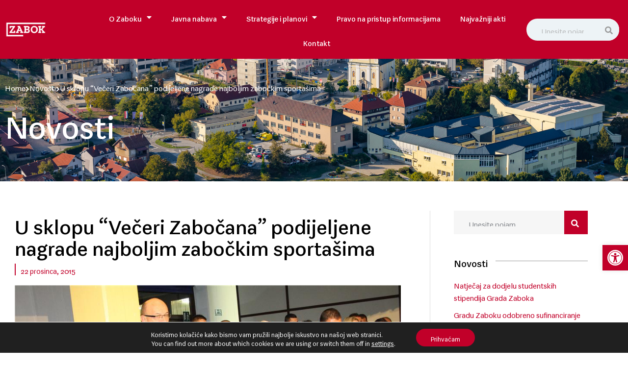

--- FILE ---
content_type: text/html; charset=UTF-8
request_url: https://www.zabok.hr/u-sklopu-veceri-zabocana-podijeljene-nagrade-najboljim-zabockim-sportasima/
body_size: 32875
content:
<!doctype html>
<html lang="hr">
<head>
	<meta charset="UTF-8">
	<meta name="viewport" content="width=device-width, initial-scale=1">
	<link rel="profile" href="https://gmpg.org/xfn/11">
	<meta name='robots' content='index, follow, max-image-preview:large, max-snippet:-1, max-video-preview:-1' />

	<!-- This site is optimized with the Yoast SEO plugin v26.4 - https://yoast.com/wordpress/plugins/seo/ -->
	<title>U sklopu &quot;Večeri Zabočana&quot; podijeljene nagrade najboljim zabočkim sportašima - Grad Zabok</title>
	<link rel="canonical" href="https://www.zabok.hr/u-sklopu-veceri-zabocana-podijeljene-nagrade-najboljim-zabockim-sportasima/" />
	<meta property="og:locale" content="hr_HR" />
	<meta property="og:type" content="article" />
	<meta property="og:title" content="U sklopu &quot;Večeri Zabočana&quot; podijeljene nagrade najboljim zabočkim sportašima - Grad Zabok" />
	<meta property="og:description" content="U sklopu &#8220;Večeri Zabočana&#8221; koja se već dugi niz godina održava u osnovnoj školi K. Š. Gjalski u Zaboku i ove je godine centralni dio ove lijepe manifestacije bio izbor [&hellip;]" />
	<meta property="og:url" content="https://www.zabok.hr/u-sklopu-veceri-zabocana-podijeljene-nagrade-najboljim-zabockim-sportasima/" />
	<meta property="og:site_name" content="Grad Zabok" />
	<meta property="article:published_time" content="2015-12-22T22:00:00+00:00" />
	<meta property="og:image" content="https://www.zabok.hr/wp-content/uploads/2022/10/vecer_zabocana_hanzek__jelencic__turkovic_i_cernogoraz.jpg" />
	<meta property="og:image:width" content="899" />
	<meta property="og:image:height" content="599" />
	<meta property="og:image:type" content="image/jpeg" />
	<meta name="author" content="krMedia" />
	<meta name="twitter:card" content="summary_large_image" />
	<meta name="twitter:label1" content="Napisao/la" />
	<meta name="twitter:data1" content="krMedia" />
	<meta name="twitter:label2" content="Procijenjeno vrijeme čitanja" />
	<meta name="twitter:data2" content="7 minuta" />
	<script type="application/ld+json" class="yoast-schema-graph">{"@context":"https://schema.org","@graph":[{"@type":"Article","@id":"https://www.zabok.hr/u-sklopu-veceri-zabocana-podijeljene-nagrade-najboljim-zabockim-sportasima/#article","isPartOf":{"@id":"https://www.zabok.hr/u-sklopu-veceri-zabocana-podijeljene-nagrade-najboljim-zabockim-sportasima/"},"author":{"name":"krMedia","@id":"https://www.zabok.hr/#/schema/person/1b422fe7612a43b4217cd13e645b736e"},"headline":"U sklopu &#8220;Večeri Zabočana&#8221; podijeljene nagrade najboljim zabočkim sportašima","datePublished":"2015-12-22T22:00:00+00:00","mainEntityOfPage":{"@id":"https://www.zabok.hr/u-sklopu-veceri-zabocana-podijeljene-nagrade-najboljim-zabockim-sportasima/"},"wordCount":1368,"publisher":{"@id":"https://www.zabok.hr/#organization"},"image":{"@id":"https://www.zabok.hr/u-sklopu-veceri-zabocana-podijeljene-nagrade-najboljim-zabockim-sportasima/#primaryimage"},"thumbnailUrl":"https://www.zabok.hr/wp-content/uploads/2022/10/vecer_zabocana_hanzek__jelencic__turkovic_i_cernogoraz.jpg","articleSection":["Novosti"],"inLanguage":"hr"},{"@type":"WebPage","@id":"https://www.zabok.hr/u-sklopu-veceri-zabocana-podijeljene-nagrade-najboljim-zabockim-sportasima/","url":"https://www.zabok.hr/u-sklopu-veceri-zabocana-podijeljene-nagrade-najboljim-zabockim-sportasima/","name":"U sklopu \"Večeri Zabočana\" podijeljene nagrade najboljim zabočkim sportašima - Grad Zabok","isPartOf":{"@id":"https://www.zabok.hr/#website"},"primaryImageOfPage":{"@id":"https://www.zabok.hr/u-sklopu-veceri-zabocana-podijeljene-nagrade-najboljim-zabockim-sportasima/#primaryimage"},"image":{"@id":"https://www.zabok.hr/u-sklopu-veceri-zabocana-podijeljene-nagrade-najboljim-zabockim-sportasima/#primaryimage"},"thumbnailUrl":"https://www.zabok.hr/wp-content/uploads/2022/10/vecer_zabocana_hanzek__jelencic__turkovic_i_cernogoraz.jpg","datePublished":"2015-12-22T22:00:00+00:00","breadcrumb":{"@id":"https://www.zabok.hr/u-sklopu-veceri-zabocana-podijeljene-nagrade-najboljim-zabockim-sportasima/#breadcrumb"},"inLanguage":"hr","potentialAction":[{"@type":"ReadAction","target":["https://www.zabok.hr/u-sklopu-veceri-zabocana-podijeljene-nagrade-najboljim-zabockim-sportasima/"]}]},{"@type":"ImageObject","inLanguage":"hr","@id":"https://www.zabok.hr/u-sklopu-veceri-zabocana-podijeljene-nagrade-najboljim-zabockim-sportasima/#primaryimage","url":"https://www.zabok.hr/wp-content/uploads/2022/10/vecer_zabocana_hanzek__jelencic__turkovic_i_cernogoraz.jpg","contentUrl":"https://www.zabok.hr/wp-content/uploads/2022/10/vecer_zabocana_hanzek__jelencic__turkovic_i_cernogoraz.jpg","width":899,"height":599},{"@type":"BreadcrumbList","@id":"https://www.zabok.hr/u-sklopu-veceri-zabocana-podijeljene-nagrade-najboljim-zabockim-sportasima/#breadcrumb","itemListElement":[{"@type":"ListItem","position":1,"name":"Početna stranica","item":"https://www.zabok.hr/"},{"@type":"ListItem","position":2,"name":"Novosti","item":"https://www.zabok.hr/novosti/"},{"@type":"ListItem","position":3,"name":"U sklopu &#8220;Večeri Zabočana&#8221; podijeljene nagrade najboljim zabočkim sportašima"}]},{"@type":"WebSite","@id":"https://www.zabok.hr/#website","url":"https://www.zabok.hr/","name":"Grad Zabok","description":"","publisher":{"@id":"https://www.zabok.hr/#organization"},"potentialAction":[{"@type":"SearchAction","target":{"@type":"EntryPoint","urlTemplate":"https://www.zabok.hr/?s={search_term_string}"},"query-input":{"@type":"PropertyValueSpecification","valueRequired":true,"valueName":"search_term_string"}}],"inLanguage":"hr"},{"@type":"Organization","@id":"https://www.zabok.hr/#organization","name":"Grad Zabok","url":"https://www.zabok.hr/","logo":{"@type":"ImageObject","inLanguage":"hr","@id":"https://www.zabok.hr/#/schema/logo/image/","url":"https://www.zabok.hr/wp-content/uploads/2022/11/logo-drustvene.png","contentUrl":"https://www.zabok.hr/wp-content/uploads/2022/11/logo-drustvene.png","width":480,"height":210,"caption":"Grad Zabok"},"image":{"@id":"https://www.zabok.hr/#/schema/logo/image/"}},{"@type":"Person","@id":"https://www.zabok.hr/#/schema/person/1b422fe7612a43b4217cd13e645b736e","name":"krMedia","sameAs":["https://www.zabok.hr"]}]}</script>
	<!-- / Yoast SEO plugin. -->


<link rel='dns-prefetch' href='//stats.wp.com' />

<link rel="alternate" type="application/rss+xml" title="Grad Zabok &raquo; Kanal" href="https://www.zabok.hr/feed/" />
<link rel="alternate" type="application/rss+xml" title="Grad Zabok &raquo; Kanal komentara" href="https://www.zabok.hr/comments/feed/" />
<link rel="alternate" type="text/calendar" title="Grad Zabok &raquo; iCal Feed" href="https://www.zabok.hr/dogadanja/?ical=1" />
<link rel="alternate" type="application/rss+xml" title="Grad Zabok &raquo; U sklopu &#8220;Večeri Zabočana&#8221; podijeljene nagrade najboljim zabočkim sportašima Kanal komentara" href="https://www.zabok.hr/u-sklopu-veceri-zabocana-podijeljene-nagrade-najboljim-zabockim-sportasima/feed/" />
<link rel="alternate" title="oEmbed (JSON)" type="application/json+oembed" href="https://www.zabok.hr/wp-json/oembed/1.0/embed?url=https%3A%2F%2Fwww.zabok.hr%2Fu-sklopu-veceri-zabocana-podijeljene-nagrade-najboljim-zabockim-sportasima%2F" />
<link rel="alternate" title="oEmbed (XML)" type="text/xml+oembed" href="https://www.zabok.hr/wp-json/oembed/1.0/embed?url=https%3A%2F%2Fwww.zabok.hr%2Fu-sklopu-veceri-zabocana-podijeljene-nagrade-najboljim-zabockim-sportasima%2F&#038;format=xml" />
<style id='wp-img-auto-sizes-contain-inline-css'>
img:is([sizes=auto i],[sizes^="auto," i]){contain-intrinsic-size:3000px 1500px}
/*# sourceURL=wp-img-auto-sizes-contain-inline-css */
</style>
<link rel='stylesheet' id='tribe-events-pro-mini-calendar-block-styles-css' href='https://www.zabok.hr/wp-content/plugins/events-calendar-pro/build/css/tribe-events-pro-mini-calendar-block.css?ver=7.7.11' media='all' />
<link rel='stylesheet' id='sina-morphing-anim-css' href='https://www.zabok.hr/wp-content/plugins/dethemekit-for-elementor/includes/ext/sina/assets/css/sina-morphing.min.css?ver=2.1.10' media='all' />
<link rel='stylesheet' id='de-scroll-animation-css-css' href='https://www.zabok.hr/wp-content/plugins/dethemekit-for-elementor/includes/ext/sina/assets/css/de-scroll-animation.css?ver=2.1.10' media='all' />
<link rel='stylesheet' id='de-reveal-animation-css-css' href='https://www.zabok.hr/wp-content/plugins/dethemekit-for-elementor/includes/ext/sina/assets/css/de-reveal-animation.css?ver=2.1.10' media='all' />
<link rel='stylesheet' id='de-curtain-animation-revealer-css' href='https://www.zabok.hr/wp-content/plugins/dethemekit-for-elementor/includes/ext/sina/assets/css/revealer.css?ver=2.1.10' media='all' />
<link rel='stylesheet' id='de-reveal-curtain-animation-css-css' href='https://www.zabok.hr/wp-content/plugins/dethemekit-for-elementor/includes/ext/sina/assets/css/de-reveal-curtain-animation.css?ver=2.1.10' media='all' />
<link rel='stylesheet' id='de-reveal-letter-decolines-css-css' href='https://www.zabok.hr/wp-content/plugins/dethemekit-for-elementor/includes/ext/sina/assets/css/letter/decolines.css?ver=2.1.10' media='all' />
<link rel='stylesheet' id='de-reveal-letter-normalize-css-css' href='https://www.zabok.hr/wp-content/plugins/dethemekit-for-elementor/includes/ext/sina/assets/css/letter/normalize.css?ver=2.1.10' media='all' />
<link rel='stylesheet' id='de-reveal-letter-lettereffect-css-css' href='https://www.zabok.hr/wp-content/plugins/dethemekit-for-elementor/includes/ext/sina/assets/css/letter/lettereffect.css?ver=2.1.10' media='all' />
<link rel='stylesheet' id='de-reveal-letter-pater-css-css' href='https://www.zabok.hr/wp-content/plugins/dethemekit-for-elementor/includes/ext/sina/assets/css/letter/pater.css?ver=2.1.10' media='all' />
<link rel='stylesheet' id='de-staggering-animate-css' href='https://www.zabok.hr/wp-content/plugins/dethemekit-for-elementor/includes/ext/sina/assets/css/de_staggering/animate.css?ver=2.1.10' media='all' />
<link rel='stylesheet' id='de-staggering-css-css' href='https://www.zabok.hr/wp-content/plugins/dethemekit-for-elementor/includes/ext/sina/assets/css/de_staggering/de-staggering.css?ver=2.1.10' media='all' />
<style id='wp-emoji-styles-inline-css'>

	img.wp-smiley, img.emoji {
		display: inline !important;
		border: none !important;
		box-shadow: none !important;
		height: 1em !important;
		width: 1em !important;
		margin: 0 0.07em !important;
		vertical-align: -0.1em !important;
		background: none !important;
		padding: 0 !important;
	}
/*# sourceURL=wp-emoji-styles-inline-css */
</style>
<link rel='stylesheet' id='wp-block-library-css' href='https://www.zabok.hr/wp-includes/css/dist/block-library/style.min.css?ver=6.9' media='all' />
<style id='global-styles-inline-css'>
:root{--wp--preset--aspect-ratio--square: 1;--wp--preset--aspect-ratio--4-3: 4/3;--wp--preset--aspect-ratio--3-4: 3/4;--wp--preset--aspect-ratio--3-2: 3/2;--wp--preset--aspect-ratio--2-3: 2/3;--wp--preset--aspect-ratio--16-9: 16/9;--wp--preset--aspect-ratio--9-16: 9/16;--wp--preset--color--black: #000000;--wp--preset--color--cyan-bluish-gray: #abb8c3;--wp--preset--color--white: #ffffff;--wp--preset--color--pale-pink: #f78da7;--wp--preset--color--vivid-red: #cf2e2e;--wp--preset--color--luminous-vivid-orange: #ff6900;--wp--preset--color--luminous-vivid-amber: #fcb900;--wp--preset--color--light-green-cyan: #7bdcb5;--wp--preset--color--vivid-green-cyan: #00d084;--wp--preset--color--pale-cyan-blue: #8ed1fc;--wp--preset--color--vivid-cyan-blue: #0693e3;--wp--preset--color--vivid-purple: #9b51e0;--wp--preset--gradient--vivid-cyan-blue-to-vivid-purple: linear-gradient(135deg,rgb(6,147,227) 0%,rgb(155,81,224) 100%);--wp--preset--gradient--light-green-cyan-to-vivid-green-cyan: linear-gradient(135deg,rgb(122,220,180) 0%,rgb(0,208,130) 100%);--wp--preset--gradient--luminous-vivid-amber-to-luminous-vivid-orange: linear-gradient(135deg,rgb(252,185,0) 0%,rgb(255,105,0) 100%);--wp--preset--gradient--luminous-vivid-orange-to-vivid-red: linear-gradient(135deg,rgb(255,105,0) 0%,rgb(207,46,46) 100%);--wp--preset--gradient--very-light-gray-to-cyan-bluish-gray: linear-gradient(135deg,rgb(238,238,238) 0%,rgb(169,184,195) 100%);--wp--preset--gradient--cool-to-warm-spectrum: linear-gradient(135deg,rgb(74,234,220) 0%,rgb(151,120,209) 20%,rgb(207,42,186) 40%,rgb(238,44,130) 60%,rgb(251,105,98) 80%,rgb(254,248,76) 100%);--wp--preset--gradient--blush-light-purple: linear-gradient(135deg,rgb(255,206,236) 0%,rgb(152,150,240) 100%);--wp--preset--gradient--blush-bordeaux: linear-gradient(135deg,rgb(254,205,165) 0%,rgb(254,45,45) 50%,rgb(107,0,62) 100%);--wp--preset--gradient--luminous-dusk: linear-gradient(135deg,rgb(255,203,112) 0%,rgb(199,81,192) 50%,rgb(65,88,208) 100%);--wp--preset--gradient--pale-ocean: linear-gradient(135deg,rgb(255,245,203) 0%,rgb(182,227,212) 50%,rgb(51,167,181) 100%);--wp--preset--gradient--electric-grass: linear-gradient(135deg,rgb(202,248,128) 0%,rgb(113,206,126) 100%);--wp--preset--gradient--midnight: linear-gradient(135deg,rgb(2,3,129) 0%,rgb(40,116,252) 100%);--wp--preset--font-size--small: 13px;--wp--preset--font-size--medium: 20px;--wp--preset--font-size--large: 36px;--wp--preset--font-size--x-large: 42px;--wp--preset--spacing--20: 0.44rem;--wp--preset--spacing--30: 0.67rem;--wp--preset--spacing--40: 1rem;--wp--preset--spacing--50: 1.5rem;--wp--preset--spacing--60: 2.25rem;--wp--preset--spacing--70: 3.38rem;--wp--preset--spacing--80: 5.06rem;--wp--preset--shadow--natural: 6px 6px 9px rgba(0, 0, 0, 0.2);--wp--preset--shadow--deep: 12px 12px 50px rgba(0, 0, 0, 0.4);--wp--preset--shadow--sharp: 6px 6px 0px rgba(0, 0, 0, 0.2);--wp--preset--shadow--outlined: 6px 6px 0px -3px rgb(255, 255, 255), 6px 6px rgb(0, 0, 0);--wp--preset--shadow--crisp: 6px 6px 0px rgb(0, 0, 0);}:root { --wp--style--global--content-size: 800px;--wp--style--global--wide-size: 1200px; }:where(body) { margin: 0; }.wp-site-blocks > .alignleft { float: left; margin-right: 2em; }.wp-site-blocks > .alignright { float: right; margin-left: 2em; }.wp-site-blocks > .aligncenter { justify-content: center; margin-left: auto; margin-right: auto; }:where(.wp-site-blocks) > * { margin-block-start: 24px; margin-block-end: 0; }:where(.wp-site-blocks) > :first-child { margin-block-start: 0; }:where(.wp-site-blocks) > :last-child { margin-block-end: 0; }:root { --wp--style--block-gap: 24px; }:root :where(.is-layout-flow) > :first-child{margin-block-start: 0;}:root :where(.is-layout-flow) > :last-child{margin-block-end: 0;}:root :where(.is-layout-flow) > *{margin-block-start: 24px;margin-block-end: 0;}:root :where(.is-layout-constrained) > :first-child{margin-block-start: 0;}:root :where(.is-layout-constrained) > :last-child{margin-block-end: 0;}:root :where(.is-layout-constrained) > *{margin-block-start: 24px;margin-block-end: 0;}:root :where(.is-layout-flex){gap: 24px;}:root :where(.is-layout-grid){gap: 24px;}.is-layout-flow > .alignleft{float: left;margin-inline-start: 0;margin-inline-end: 2em;}.is-layout-flow > .alignright{float: right;margin-inline-start: 2em;margin-inline-end: 0;}.is-layout-flow > .aligncenter{margin-left: auto !important;margin-right: auto !important;}.is-layout-constrained > .alignleft{float: left;margin-inline-start: 0;margin-inline-end: 2em;}.is-layout-constrained > .alignright{float: right;margin-inline-start: 2em;margin-inline-end: 0;}.is-layout-constrained > .aligncenter{margin-left: auto !important;margin-right: auto !important;}.is-layout-constrained > :where(:not(.alignleft):not(.alignright):not(.alignfull)){max-width: var(--wp--style--global--content-size);margin-left: auto !important;margin-right: auto !important;}.is-layout-constrained > .alignwide{max-width: var(--wp--style--global--wide-size);}body .is-layout-flex{display: flex;}.is-layout-flex{flex-wrap: wrap;align-items: center;}.is-layout-flex > :is(*, div){margin: 0;}body .is-layout-grid{display: grid;}.is-layout-grid > :is(*, div){margin: 0;}body{padding-top: 0px;padding-right: 0px;padding-bottom: 0px;padding-left: 0px;}a:where(:not(.wp-element-button)){text-decoration: underline;}:root :where(.wp-element-button, .wp-block-button__link){background-color: #32373c;border-width: 0;color: #fff;font-family: inherit;font-size: inherit;font-style: inherit;font-weight: inherit;letter-spacing: inherit;line-height: inherit;padding-top: calc(0.667em + 2px);padding-right: calc(1.333em + 2px);padding-bottom: calc(0.667em + 2px);padding-left: calc(1.333em + 2px);text-decoration: none;text-transform: inherit;}.has-black-color{color: var(--wp--preset--color--black) !important;}.has-cyan-bluish-gray-color{color: var(--wp--preset--color--cyan-bluish-gray) !important;}.has-white-color{color: var(--wp--preset--color--white) !important;}.has-pale-pink-color{color: var(--wp--preset--color--pale-pink) !important;}.has-vivid-red-color{color: var(--wp--preset--color--vivid-red) !important;}.has-luminous-vivid-orange-color{color: var(--wp--preset--color--luminous-vivid-orange) !important;}.has-luminous-vivid-amber-color{color: var(--wp--preset--color--luminous-vivid-amber) !important;}.has-light-green-cyan-color{color: var(--wp--preset--color--light-green-cyan) !important;}.has-vivid-green-cyan-color{color: var(--wp--preset--color--vivid-green-cyan) !important;}.has-pale-cyan-blue-color{color: var(--wp--preset--color--pale-cyan-blue) !important;}.has-vivid-cyan-blue-color{color: var(--wp--preset--color--vivid-cyan-blue) !important;}.has-vivid-purple-color{color: var(--wp--preset--color--vivid-purple) !important;}.has-black-background-color{background-color: var(--wp--preset--color--black) !important;}.has-cyan-bluish-gray-background-color{background-color: var(--wp--preset--color--cyan-bluish-gray) !important;}.has-white-background-color{background-color: var(--wp--preset--color--white) !important;}.has-pale-pink-background-color{background-color: var(--wp--preset--color--pale-pink) !important;}.has-vivid-red-background-color{background-color: var(--wp--preset--color--vivid-red) !important;}.has-luminous-vivid-orange-background-color{background-color: var(--wp--preset--color--luminous-vivid-orange) !important;}.has-luminous-vivid-amber-background-color{background-color: var(--wp--preset--color--luminous-vivid-amber) !important;}.has-light-green-cyan-background-color{background-color: var(--wp--preset--color--light-green-cyan) !important;}.has-vivid-green-cyan-background-color{background-color: var(--wp--preset--color--vivid-green-cyan) !important;}.has-pale-cyan-blue-background-color{background-color: var(--wp--preset--color--pale-cyan-blue) !important;}.has-vivid-cyan-blue-background-color{background-color: var(--wp--preset--color--vivid-cyan-blue) !important;}.has-vivid-purple-background-color{background-color: var(--wp--preset--color--vivid-purple) !important;}.has-black-border-color{border-color: var(--wp--preset--color--black) !important;}.has-cyan-bluish-gray-border-color{border-color: var(--wp--preset--color--cyan-bluish-gray) !important;}.has-white-border-color{border-color: var(--wp--preset--color--white) !important;}.has-pale-pink-border-color{border-color: var(--wp--preset--color--pale-pink) !important;}.has-vivid-red-border-color{border-color: var(--wp--preset--color--vivid-red) !important;}.has-luminous-vivid-orange-border-color{border-color: var(--wp--preset--color--luminous-vivid-orange) !important;}.has-luminous-vivid-amber-border-color{border-color: var(--wp--preset--color--luminous-vivid-amber) !important;}.has-light-green-cyan-border-color{border-color: var(--wp--preset--color--light-green-cyan) !important;}.has-vivid-green-cyan-border-color{border-color: var(--wp--preset--color--vivid-green-cyan) !important;}.has-pale-cyan-blue-border-color{border-color: var(--wp--preset--color--pale-cyan-blue) !important;}.has-vivid-cyan-blue-border-color{border-color: var(--wp--preset--color--vivid-cyan-blue) !important;}.has-vivid-purple-border-color{border-color: var(--wp--preset--color--vivid-purple) !important;}.has-vivid-cyan-blue-to-vivid-purple-gradient-background{background: var(--wp--preset--gradient--vivid-cyan-blue-to-vivid-purple) !important;}.has-light-green-cyan-to-vivid-green-cyan-gradient-background{background: var(--wp--preset--gradient--light-green-cyan-to-vivid-green-cyan) !important;}.has-luminous-vivid-amber-to-luminous-vivid-orange-gradient-background{background: var(--wp--preset--gradient--luminous-vivid-amber-to-luminous-vivid-orange) !important;}.has-luminous-vivid-orange-to-vivid-red-gradient-background{background: var(--wp--preset--gradient--luminous-vivid-orange-to-vivid-red) !important;}.has-very-light-gray-to-cyan-bluish-gray-gradient-background{background: var(--wp--preset--gradient--very-light-gray-to-cyan-bluish-gray) !important;}.has-cool-to-warm-spectrum-gradient-background{background: var(--wp--preset--gradient--cool-to-warm-spectrum) !important;}.has-blush-light-purple-gradient-background{background: var(--wp--preset--gradient--blush-light-purple) !important;}.has-blush-bordeaux-gradient-background{background: var(--wp--preset--gradient--blush-bordeaux) !important;}.has-luminous-dusk-gradient-background{background: var(--wp--preset--gradient--luminous-dusk) !important;}.has-pale-ocean-gradient-background{background: var(--wp--preset--gradient--pale-ocean) !important;}.has-electric-grass-gradient-background{background: var(--wp--preset--gradient--electric-grass) !important;}.has-midnight-gradient-background{background: var(--wp--preset--gradient--midnight) !important;}.has-small-font-size{font-size: var(--wp--preset--font-size--small) !important;}.has-medium-font-size{font-size: var(--wp--preset--font-size--medium) !important;}.has-large-font-size{font-size: var(--wp--preset--font-size--large) !important;}.has-x-large-font-size{font-size: var(--wp--preset--font-size--x-large) !important;}
/*# sourceURL=global-styles-inline-css */
</style>

<link rel='stylesheet' id='tribe-events-v2-single-skeleton-css' href='https://www.zabok.hr/wp-content/plugins/the-events-calendar/build/css/tribe-events-single-skeleton.css?ver=6.15.12.2' media='all' />
<link rel='stylesheet' id='tribe-events-v2-single-skeleton-full-css' href='https://www.zabok.hr/wp-content/plugins/the-events-calendar/build/css/tribe-events-single-full.css?ver=6.15.12.2' media='all' />
<link rel='stylesheet' id='tec-events-elementor-widgets-base-styles-css' href='https://www.zabok.hr/wp-content/plugins/the-events-calendar/build/css/integrations/plugins/elementor/widgets/widget-base.css?ver=6.15.12.2' media='all' />
<link rel='stylesheet' id='pojo-a11y-css' href='https://www.zabok.hr/wp-content/plugins/pojo-accessibility/modules/legacy/assets/css/style.min.css?ver=1.0.0' media='all' />
<link rel='stylesheet' id='hello-elementor-css' href='https://www.zabok.hr/wp-content/themes/hello-elementor/assets/css/reset.css?ver=3.4.5' media='all' />
<link rel='stylesheet' id='hello-elementor-theme-style-css' href='https://www.zabok.hr/wp-content/themes/hello-elementor/assets/css/theme.css?ver=3.4.5' media='all' />
<link rel='stylesheet' id='hello-elementor-header-footer-css' href='https://www.zabok.hr/wp-content/themes/hello-elementor/assets/css/header-footer.css?ver=3.4.5' media='all' />
<link rel='stylesheet' id='elementor-frontend-css' href='https://www.zabok.hr/wp-content/plugins/elementor/assets/css/frontend.min.css?ver=3.33.2' media='all' />
<link rel='stylesheet' id='elementor-post-25-css' href='https://www.zabok.hr/wp-content/uploads/elementor/css/post-25.css?ver=1768197274' media='all' />
<link rel='stylesheet' id='font-awesome-css' href='https://www.zabok.hr/wp-content/plugins/elementor/assets/lib/font-awesome/css/font-awesome.min.css?ver=4.7.0' media='all' />
<link rel='stylesheet' id='simple-line-icons-wl-css' href='https://www.zabok.hr/wp-content/plugins/dethemekit-for-elementor/assets/css/simple-line-icons.css?ver=2.1.10' media='all' />
<link rel='stylesheet' id='htflexboxgrid-css' href='https://www.zabok.hr/wp-content/plugins/dethemekit-for-elementor/assets/css/htflexboxgrid.css?ver=2.1.10' media='all' />
<link rel='stylesheet' id='slick-css' href='https://www.zabok.hr/wp-content/plugins/dethemekit-for-elementor/assets/css/slick.css?ver=2.1.10' media='all' />
<link rel='stylesheet' id='dethemekit-widgets-css' href='https://www.zabok.hr/wp-content/plugins/dethemekit-for-elementor/assets/css/dethemekit-widgets.css?ver=2.1.10' media='all' />
<style id='dethemekit-widgets-inline-css'>
.woocommerce #respond input#submit.alt, .woocommerce a.button.alt, .woocommerce button.button.alt, .woocommerce input.button.alt,.woocommerce #respond input#submit.alt:hover, .woocommerce a.button.alt:hover, .woocommerce button.button.alt:hover, .woocommerce input.button.alt:hover,.woocommerce a.button,.woocommerce a.button:hover,.woocommerce button.button,.woocommerce button.button:hover,.woocommerce a.remove:hover,.woocommerce a.button.wc-backward,.woocommerce a.button.wc-backward:hover{background-color:}.woocommerce #respond input#submit.alt, .woocommerce a.button.alt, .woocommerce button.button.alt, .woocommerce input.button.alt,.woocommerce #respond input#submit.alt:hover, .woocommerce a.button.alt:hover, .woocommerce button.button.alt:hover, .woocommerce input.button.alt:hover,.woocommerce a.button,.woocommerce a.button:hover,.woocommerce button.button,.woocommerce button.button:hover, .woocommerce a.button.wc-backward,.woocommerce button.button:disabled, .woocommerce button.button:disabled[disabled],.woocommerce .cart-collaterals .cart_totals .wc-proceed-to-checkout a.wc-forward{color:}.woocommerce a.remove{color: !important}.woocommerce .woocommerce-cart-form a.button, .woocommerce .woocommerce-cart-form button.button[type="submit"], .woocommerce .cart-collaterals a.checkout-button, .woocommerce .return-to-shop a.button.wc-backward{border:1px  }.woocommerce-info,.woocommerce-message,.woocommerce-error{border-top-color:}.woocommerce-info::before,.woocommerce-message::before,.woocommerce-error::before{color: !important}{color:#F9F7F5 !important}{color:#F9F7F5 !important}{color:#F9F7F5 !important}{color:#F9F7F5 !important}h1, h2, h3, h4, h5, h6{color:}body, a{color:}
/*# sourceURL=dethemekit-widgets-inline-css */
</style>
<link rel='stylesheet' id='dethemekit-de-carousel-css' href='https://www.zabok.hr/wp-content/plugins/dethemekit-for-elementor/assets/css/dethemekit-de-carousel.css?ver=2.1.10' media='all' />
<link rel='stylesheet' id='widget-image-css' href='https://www.zabok.hr/wp-content/plugins/elementor/assets/css/widget-image.min.css?ver=3.33.2' media='all' />
<link rel='stylesheet' id='widget-search-form-css' href='https://www.zabok.hr/wp-content/plugins/elementor-pro/assets/css/widget-search-form.min.css?ver=3.33.1' media='all' />
<link rel='stylesheet' id='elementor-icons-shared-0-css' href='https://www.zabok.hr/wp-content/plugins/elementor/assets/lib/font-awesome/css/fontawesome.min.css?ver=5.15.3' media='all' />
<link rel='stylesheet' id='elementor-icons-fa-solid-css' href='https://www.zabok.hr/wp-content/plugins/elementor/assets/lib/font-awesome/css/solid.min.css?ver=5.15.3' media='all' />
<link rel='stylesheet' id='widget-nav-menu-css' href='https://www.zabok.hr/wp-content/plugins/elementor-pro/assets/css/widget-nav-menu.min.css?ver=3.33.1' media='all' />
<link rel='stylesheet' id='e-motion-fx-css' href='https://www.zabok.hr/wp-content/plugins/elementor-pro/assets/css/modules/motion-fx.min.css?ver=3.33.1' media='all' />
<link rel='stylesheet' id='e-sticky-css' href='https://www.zabok.hr/wp-content/plugins/elementor-pro/assets/css/modules/sticky.min.css?ver=3.33.1' media='all' />
<link rel='stylesheet' id='widget-icon-list-css' href='https://www.zabok.hr/wp-content/plugins/elementor/assets/css/widget-icon-list.min.css?ver=3.33.2' media='all' />
<link rel='stylesheet' id='widget-social-icons-css' href='https://www.zabok.hr/wp-content/plugins/elementor/assets/css/widget-social-icons.min.css?ver=3.33.2' media='all' />
<link rel='stylesheet' id='e-apple-webkit-css' href='https://www.zabok.hr/wp-content/plugins/elementor/assets/css/conditionals/apple-webkit.min.css?ver=3.33.2' media='all' />
<link rel='stylesheet' id='widget-heading-css' href='https://www.zabok.hr/wp-content/plugins/elementor/assets/css/widget-heading.min.css?ver=3.33.2' media='all' />
<link rel='stylesheet' id='widget-divider-css' href='https://www.zabok.hr/wp-content/plugins/elementor/assets/css/widget-divider.min.css?ver=3.33.2' media='all' />
<link rel='stylesheet' id='widget-post-info-css' href='https://www.zabok.hr/wp-content/plugins/elementor-pro/assets/css/widget-post-info.min.css?ver=3.33.1' media='all' />
<link rel='stylesheet' id='elementor-icons-fa-regular-css' href='https://www.zabok.hr/wp-content/plugins/elementor/assets/lib/font-awesome/css/regular.min.css?ver=5.15.3' media='all' />
<link rel='stylesheet' id='widget-share-buttons-css' href='https://www.zabok.hr/wp-content/plugins/elementor-pro/assets/css/widget-share-buttons.min.css?ver=3.33.1' media='all' />
<link rel='stylesheet' id='elementor-icons-fa-brands-css' href='https://www.zabok.hr/wp-content/plugins/elementor/assets/lib/font-awesome/css/brands.min.css?ver=5.15.3' media='all' />
<link rel='stylesheet' id='widget-posts-css' href='https://www.zabok.hr/wp-content/plugins/elementor-pro/assets/css/widget-posts.min.css?ver=3.33.1' media='all' />
<link rel='stylesheet' id='elementor-icons-css' href='https://www.zabok.hr/wp-content/plugins/elementor/assets/lib/eicons/css/elementor-icons.min.css?ver=5.44.0' media='all' />
<link rel='stylesheet' id='de-sticky-frontend-css' href='https://www.zabok.hr/wp-content/plugins/dethemekit-for-elementor/assets/css/de-sticky-frontend.css?ver=2.1.10' media='all' />
<link rel='stylesheet' id='de-product-display-css' href='https://www.zabok.hr/wp-content/plugins/dethemekit-for-elementor/assets/css/de-product-display.css?ver=2.1.10' media='all' />
<link rel='stylesheet' id='elementor-post-94-css' href='https://www.zabok.hr/wp-content/uploads/elementor/css/post-94.css?ver=1768197274' media='all' />
<link rel='stylesheet' id='elementor-post-35-css' href='https://www.zabok.hr/wp-content/uploads/elementor/css/post-35.css?ver=1768197274' media='all' />
<link rel='stylesheet' id='elementor-post-69-css' href='https://www.zabok.hr/wp-content/uploads/elementor/css/post-69.css?ver=1768197279' media='all' />
<link rel='stylesheet' id='tec-variables-skeleton-css' href='https://www.zabok.hr/wp-content/plugins/the-events-calendar/common/build/css/variables-skeleton.css?ver=6.10.0' media='all' />
<link rel='stylesheet' id='tec-variables-full-css' href='https://www.zabok.hr/wp-content/plugins/the-events-calendar/common/build/css/variables-full.css?ver=6.10.0' media='all' />
<link rel='stylesheet' id='tribe-events-v2-virtual-single-block-css' href='https://www.zabok.hr/wp-content/plugins/events-calendar-pro/build/css/events-virtual-single-block.css?ver=7.7.11' media='all' />
<link rel='stylesheet' id='moove_gdpr_frontend-css' href='https://www.zabok.hr/wp-content/plugins/gdpr-cookie-compliance/dist/styles/gdpr-main-nf.css?ver=5.0.9' media='all' />
<style id='moove_gdpr_frontend-inline-css'>
				#moove_gdpr_cookie_modal .moove-gdpr-modal-content .moove-gdpr-tab-main h3.tab-title, 
				#moove_gdpr_cookie_modal .moove-gdpr-modal-content .moove-gdpr-tab-main span.tab-title,
				#moove_gdpr_cookie_modal .moove-gdpr-modal-content .moove-gdpr-modal-left-content #moove-gdpr-menu li a, 
				#moove_gdpr_cookie_modal .moove-gdpr-modal-content .moove-gdpr-modal-left-content #moove-gdpr-menu li button,
				#moove_gdpr_cookie_modal .moove-gdpr-modal-content .moove-gdpr-modal-left-content .moove-gdpr-branding-cnt a,
				#moove_gdpr_cookie_modal .moove-gdpr-modal-content .moove-gdpr-modal-footer-content .moove-gdpr-button-holder a.mgbutton, 
				#moove_gdpr_cookie_modal .moove-gdpr-modal-content .moove-gdpr-modal-footer-content .moove-gdpr-button-holder button.mgbutton,
				#moove_gdpr_cookie_modal .cookie-switch .cookie-slider:after, 
				#moove_gdpr_cookie_modal .cookie-switch .slider:after, 
				#moove_gdpr_cookie_modal .switch .cookie-slider:after, 
				#moove_gdpr_cookie_modal .switch .slider:after,
				#moove_gdpr_cookie_info_bar .moove-gdpr-info-bar-container .moove-gdpr-info-bar-content p, 
				#moove_gdpr_cookie_info_bar .moove-gdpr-info-bar-container .moove-gdpr-info-bar-content p a,
				#moove_gdpr_cookie_info_bar .moove-gdpr-info-bar-container .moove-gdpr-info-bar-content a.mgbutton, 
				#moove_gdpr_cookie_info_bar .moove-gdpr-info-bar-container .moove-gdpr-info-bar-content button.mgbutton,
				#moove_gdpr_cookie_modal .moove-gdpr-modal-content .moove-gdpr-tab-main .moove-gdpr-tab-main-content h1, 
				#moove_gdpr_cookie_modal .moove-gdpr-modal-content .moove-gdpr-tab-main .moove-gdpr-tab-main-content h2, 
				#moove_gdpr_cookie_modal .moove-gdpr-modal-content .moove-gdpr-tab-main .moove-gdpr-tab-main-content h3, 
				#moove_gdpr_cookie_modal .moove-gdpr-modal-content .moove-gdpr-tab-main .moove-gdpr-tab-main-content h4, 
				#moove_gdpr_cookie_modal .moove-gdpr-modal-content .moove-gdpr-tab-main .moove-gdpr-tab-main-content h5, 
				#moove_gdpr_cookie_modal .moove-gdpr-modal-content .moove-gdpr-tab-main .moove-gdpr-tab-main-content h6,
				#moove_gdpr_cookie_modal .moove-gdpr-modal-content.moove_gdpr_modal_theme_v2 .moove-gdpr-modal-title .tab-title,
				#moove_gdpr_cookie_modal .moove-gdpr-modal-content.moove_gdpr_modal_theme_v2 .moove-gdpr-tab-main h3.tab-title, 
				#moove_gdpr_cookie_modal .moove-gdpr-modal-content.moove_gdpr_modal_theme_v2 .moove-gdpr-tab-main span.tab-title,
				#moove_gdpr_cookie_modal .moove-gdpr-modal-content.moove_gdpr_modal_theme_v2 .moove-gdpr-branding-cnt a {
					font-weight: inherit				}
			#moove_gdpr_cookie_modal,#moove_gdpr_cookie_info_bar,.gdpr_cookie_settings_shortcode_content{font-family:inherit}#moove_gdpr_save_popup_settings_button{background-color:#373737;color:#fff}#moove_gdpr_save_popup_settings_button:hover{background-color:#000}#moove_gdpr_cookie_info_bar .moove-gdpr-info-bar-container .moove-gdpr-info-bar-content a.mgbutton,#moove_gdpr_cookie_info_bar .moove-gdpr-info-bar-container .moove-gdpr-info-bar-content button.mgbutton{background-color:#c10029}#moove_gdpr_cookie_modal .moove-gdpr-modal-content .moove-gdpr-modal-footer-content .moove-gdpr-button-holder a.mgbutton,#moove_gdpr_cookie_modal .moove-gdpr-modal-content .moove-gdpr-modal-footer-content .moove-gdpr-button-holder button.mgbutton,.gdpr_cookie_settings_shortcode_content .gdpr-shr-button.button-green{background-color:#c10029;border-color:#c10029}#moove_gdpr_cookie_modal .moove-gdpr-modal-content .moove-gdpr-modal-footer-content .moove-gdpr-button-holder a.mgbutton:hover,#moove_gdpr_cookie_modal .moove-gdpr-modal-content .moove-gdpr-modal-footer-content .moove-gdpr-button-holder button.mgbutton:hover,.gdpr_cookie_settings_shortcode_content .gdpr-shr-button.button-green:hover{background-color:#fff;color:#c10029}#moove_gdpr_cookie_modal .moove-gdpr-modal-content .moove-gdpr-modal-close i,#moove_gdpr_cookie_modal .moove-gdpr-modal-content .moove-gdpr-modal-close span.gdpr-icon{background-color:#c10029;border:1px solid #c10029}#moove_gdpr_cookie_info_bar span.moove-gdpr-infobar-allow-all.focus-g,#moove_gdpr_cookie_info_bar span.moove-gdpr-infobar-allow-all:focus,#moove_gdpr_cookie_info_bar button.moove-gdpr-infobar-allow-all.focus-g,#moove_gdpr_cookie_info_bar button.moove-gdpr-infobar-allow-all:focus,#moove_gdpr_cookie_info_bar span.moove-gdpr-infobar-reject-btn.focus-g,#moove_gdpr_cookie_info_bar span.moove-gdpr-infobar-reject-btn:focus,#moove_gdpr_cookie_info_bar button.moove-gdpr-infobar-reject-btn.focus-g,#moove_gdpr_cookie_info_bar button.moove-gdpr-infobar-reject-btn:focus,#moove_gdpr_cookie_info_bar span.change-settings-button.focus-g,#moove_gdpr_cookie_info_bar span.change-settings-button:focus,#moove_gdpr_cookie_info_bar button.change-settings-button.focus-g,#moove_gdpr_cookie_info_bar button.change-settings-button:focus{-webkit-box-shadow:0 0 1px 3px #c10029;-moz-box-shadow:0 0 1px 3px #c10029;box-shadow:0 0 1px 3px #c10029}#moove_gdpr_cookie_modal .moove-gdpr-modal-content .moove-gdpr-modal-close i:hover,#moove_gdpr_cookie_modal .moove-gdpr-modal-content .moove-gdpr-modal-close span.gdpr-icon:hover,#moove_gdpr_cookie_info_bar span[data-href]>u.change-settings-button{color:#c10029}#moove_gdpr_cookie_modal .moove-gdpr-modal-content .moove-gdpr-modal-left-content #moove-gdpr-menu li.menu-item-selected a span.gdpr-icon,#moove_gdpr_cookie_modal .moove-gdpr-modal-content .moove-gdpr-modal-left-content #moove-gdpr-menu li.menu-item-selected button span.gdpr-icon{color:inherit}#moove_gdpr_cookie_modal .moove-gdpr-modal-content .moove-gdpr-modal-left-content #moove-gdpr-menu li a span.gdpr-icon,#moove_gdpr_cookie_modal .moove-gdpr-modal-content .moove-gdpr-modal-left-content #moove-gdpr-menu li button span.gdpr-icon{color:inherit}#moove_gdpr_cookie_modal .gdpr-acc-link{line-height:0;font-size:0;color:transparent;position:absolute}#moove_gdpr_cookie_modal .moove-gdpr-modal-content .moove-gdpr-modal-close:hover i,#moove_gdpr_cookie_modal .moove-gdpr-modal-content .moove-gdpr-modal-left-content #moove-gdpr-menu li a,#moove_gdpr_cookie_modal .moove-gdpr-modal-content .moove-gdpr-modal-left-content #moove-gdpr-menu li button,#moove_gdpr_cookie_modal .moove-gdpr-modal-content .moove-gdpr-modal-left-content #moove-gdpr-menu li button i,#moove_gdpr_cookie_modal .moove-gdpr-modal-content .moove-gdpr-modal-left-content #moove-gdpr-menu li a i,#moove_gdpr_cookie_modal .moove-gdpr-modal-content .moove-gdpr-tab-main .moove-gdpr-tab-main-content a:hover,#moove_gdpr_cookie_info_bar.moove-gdpr-dark-scheme .moove-gdpr-info-bar-container .moove-gdpr-info-bar-content a.mgbutton:hover,#moove_gdpr_cookie_info_bar.moove-gdpr-dark-scheme .moove-gdpr-info-bar-container .moove-gdpr-info-bar-content button.mgbutton:hover,#moove_gdpr_cookie_info_bar.moove-gdpr-dark-scheme .moove-gdpr-info-bar-container .moove-gdpr-info-bar-content a:hover,#moove_gdpr_cookie_info_bar.moove-gdpr-dark-scheme .moove-gdpr-info-bar-container .moove-gdpr-info-bar-content button:hover,#moove_gdpr_cookie_info_bar.moove-gdpr-dark-scheme .moove-gdpr-info-bar-container .moove-gdpr-info-bar-content span.change-settings-button:hover,#moove_gdpr_cookie_info_bar.moove-gdpr-dark-scheme .moove-gdpr-info-bar-container .moove-gdpr-info-bar-content button.change-settings-button:hover,#moove_gdpr_cookie_info_bar.moove-gdpr-dark-scheme .moove-gdpr-info-bar-container .moove-gdpr-info-bar-content u.change-settings-button:hover,#moove_gdpr_cookie_info_bar span[data-href]>u.change-settings-button,#moove_gdpr_cookie_info_bar.moove-gdpr-dark-scheme .moove-gdpr-info-bar-container .moove-gdpr-info-bar-content a.mgbutton.focus-g,#moove_gdpr_cookie_info_bar.moove-gdpr-dark-scheme .moove-gdpr-info-bar-container .moove-gdpr-info-bar-content button.mgbutton.focus-g,#moove_gdpr_cookie_info_bar.moove-gdpr-dark-scheme .moove-gdpr-info-bar-container .moove-gdpr-info-bar-content a.focus-g,#moove_gdpr_cookie_info_bar.moove-gdpr-dark-scheme .moove-gdpr-info-bar-container .moove-gdpr-info-bar-content button.focus-g,#moove_gdpr_cookie_info_bar.moove-gdpr-dark-scheme .moove-gdpr-info-bar-container .moove-gdpr-info-bar-content a.mgbutton:focus,#moove_gdpr_cookie_info_bar.moove-gdpr-dark-scheme .moove-gdpr-info-bar-container .moove-gdpr-info-bar-content button.mgbutton:focus,#moove_gdpr_cookie_info_bar.moove-gdpr-dark-scheme .moove-gdpr-info-bar-container .moove-gdpr-info-bar-content a:focus,#moove_gdpr_cookie_info_bar.moove-gdpr-dark-scheme .moove-gdpr-info-bar-container .moove-gdpr-info-bar-content button:focus,#moove_gdpr_cookie_info_bar.moove-gdpr-dark-scheme .moove-gdpr-info-bar-container .moove-gdpr-info-bar-content span.change-settings-button.focus-g,span.change-settings-button:focus,button.change-settings-button.focus-g,button.change-settings-button:focus,#moove_gdpr_cookie_info_bar.moove-gdpr-dark-scheme .moove-gdpr-info-bar-container .moove-gdpr-info-bar-content u.change-settings-button.focus-g,#moove_gdpr_cookie_info_bar.moove-gdpr-dark-scheme .moove-gdpr-info-bar-container .moove-gdpr-info-bar-content u.change-settings-button:focus{color:#c10029}#moove_gdpr_cookie_modal .moove-gdpr-branding.focus-g span,#moove_gdpr_cookie_modal .moove-gdpr-modal-content .moove-gdpr-tab-main a.focus-g,#moove_gdpr_cookie_modal .moove-gdpr-modal-content .moove-gdpr-tab-main .gdpr-cd-details-toggle.focus-g{color:#c10029}#moove_gdpr_cookie_modal.gdpr_lightbox-hide{display:none}
/*# sourceURL=moove_gdpr_frontend-inline-css */
</style>
<link rel='stylesheet' id='chld_thm_cfg_child-css' href='https://www.zabok.hr/wp-content/themes/hello-elementor-child/style.css?ver=6.9' media='all' />
<link rel='stylesheet' id='ecs-styles-css' href='https://www.zabok.hr/wp-content/plugins/dethemekit-for-elementor/assets/css/de_loop/ecs-style.css?ver=2.1.10' media='all' />
<script src="https://www.zabok.hr/wp-content/plugins/dethemekit-for-elementor/assets/js/jquery-1.12.4-wp.js?ver=6.9" id="jquery-js"></script>
<script src="https://www.zabok.hr/wp-content/plugins/dethemekit-for-elementor/assets/js/jquery-migrate-1.4.1-wp.js?ver=6.9" id="jquery-migrate-js"></script>
<script id="dtk_ajax_load-js-extra">
var ecs_ajax_params = {"ajaxurl":"https://www.zabok.hr/wp-admin/admin-ajax.php","posts":"{\"page\":0,\"name\":\"u-sklopu-veceri-zabocana-podijeljene-nagrade-najboljim-zabockim-sportasima\",\"error\":\"\",\"m\":\"\",\"p\":0,\"post_parent\":\"\",\"subpost\":\"\",\"subpost_id\":\"\",\"attachment\":\"\",\"attachment_id\":0,\"pagename\":\"\",\"page_id\":0,\"second\":\"\",\"minute\":\"\",\"hour\":\"\",\"day\":0,\"monthnum\":0,\"year\":0,\"w\":0,\"category_name\":\"\",\"tag\":\"\",\"cat\":\"\",\"tag_id\":\"\",\"author\":\"\",\"author_name\":\"\",\"feed\":\"\",\"tb\":\"\",\"paged\":0,\"meta_key\":\"\",\"meta_value\":\"\",\"preview\":\"\",\"s\":\"\",\"sentence\":\"\",\"title\":\"\",\"fields\":\"all\",\"menu_order\":\"\",\"embed\":\"\",\"category__in\":[],\"category__not_in\":[],\"category__and\":[],\"post__in\":[],\"post__not_in\":[],\"post_name__in\":[],\"tag__in\":[],\"tag__not_in\":[],\"tag__and\":[],\"tag_slug__in\":[],\"tag_slug__and\":[],\"post_parent__in\":[],\"post_parent__not_in\":[],\"author__in\":[],\"author__not_in\":[],\"search_columns\":[],\"ignore_sticky_posts\":false,\"suppress_filters\":false,\"cache_results\":true,\"update_post_term_cache\":true,\"update_menu_item_cache\":false,\"lazy_load_term_meta\":true,\"update_post_meta_cache\":true,\"post_type\":\"\",\"posts_per_page\":12,\"nopaging\":false,\"comments_per_page\":\"50\",\"no_found_rows\":false,\"order\":\"DESC\"}"};
//# sourceURL=dtk_ajax_load-js-extra
</script>
<script src="https://www.zabok.hr/wp-content/plugins/dethemekit-for-elementor/assets/js/de_loop/ecs_ajax_pagination.js?ver=2.1.10" id="dtk_ajax_load-js"></script>
<script src="https://www.zabok.hr/wp-content/plugins/dethemekit-for-elementor/assets/js/de_loop/ecs.js?ver=2.1.10" id="ecs-script-js"></script>
<link rel="https://api.w.org/" href="https://www.zabok.hr/wp-json/" /><link rel="alternate" title="JSON" type="application/json" href="https://www.zabok.hr/wp-json/wp/v2/posts/30248" /><link rel="EditURI" type="application/rsd+xml" title="RSD" href="https://www.zabok.hr/xmlrpc.php?rsd" />
<meta name="generator" content="WordPress 6.9" />
<link rel='shortlink' href='https://www.zabok.hr/?p=30248' />
<meta name="tec-api-version" content="v1"><meta name="tec-api-origin" content="https://www.zabok.hr"><link rel="alternate" href="https://www.zabok.hr/wp-json/tribe/events/v1/" />	<style>img#wpstats{display:none}</style>
		<style type="text/css">
#pojo-a11y-toolbar .pojo-a11y-toolbar-toggle a{ background-color: #c10029;	color: #ffffff;}
#pojo-a11y-toolbar .pojo-a11y-toolbar-overlay, #pojo-a11y-toolbar .pojo-a11y-toolbar-overlay ul.pojo-a11y-toolbar-items.pojo-a11y-links{ border-color: #c10029;}
body.pojo-a11y-focusable a:focus{ outline-style: solid !important;	outline-width: 1px !important;	outline-color: #c10029 !important;}
#pojo-a11y-toolbar{ top: 500px !important;}
#pojo-a11y-toolbar .pojo-a11y-toolbar-overlay{ background-color: #ffffff;}
#pojo-a11y-toolbar .pojo-a11y-toolbar-overlay ul.pojo-a11y-toolbar-items li.pojo-a11y-toolbar-item a, #pojo-a11y-toolbar .pojo-a11y-toolbar-overlay p.pojo-a11y-toolbar-title{ color: #333333;}
#pojo-a11y-toolbar .pojo-a11y-toolbar-overlay ul.pojo-a11y-toolbar-items li.pojo-a11y-toolbar-item a.active{ background-color: #c10029;	color: #ffffff;}
@media (max-width: 767px) { #pojo-a11y-toolbar { top: 250px !important; } }</style><meta name="generator" content="Elementor 3.33.2; features: additional_custom_breakpoints; settings: css_print_method-external, google_font-enabled, font_display-auto">
			<style>
				.e-con.e-parent:nth-of-type(n+4):not(.e-lazyloaded):not(.e-no-lazyload),
				.e-con.e-parent:nth-of-type(n+4):not(.e-lazyloaded):not(.e-no-lazyload) * {
					background-image: none !important;
				}
				@media screen and (max-height: 1024px) {
					.e-con.e-parent:nth-of-type(n+3):not(.e-lazyloaded):not(.e-no-lazyload),
					.e-con.e-parent:nth-of-type(n+3):not(.e-lazyloaded):not(.e-no-lazyload) * {
						background-image: none !important;
					}
				}
				@media screen and (max-height: 640px) {
					.e-con.e-parent:nth-of-type(n+2):not(.e-lazyloaded):not(.e-no-lazyload),
					.e-con.e-parent:nth-of-type(n+2):not(.e-lazyloaded):not(.e-no-lazyload) * {
						background-image: none !important;
					}
				}
			</style>
			          
<!-- Google tag (gtag.js) -->
<script async src="https://www.googletagmanager.com/gtag/js?id=G-E44DT85MC6"></script>
<script>
  window.dataLayer = window.dataLayer || [];
  function gtag(){dataLayer.push(arguments);}
  gtag('js', new Date());

  gtag('config', 'G-E44DT85MC6');
</script>

	<link rel="icon" href="https://www.zabok.hr/wp-content/uploads/2022/11/favicon-zbk-150x150.png" sizes="32x32" />
<link rel="icon" href="https://www.zabok.hr/wp-content/uploads/2022/11/favicon-zbk-300x300.png" sizes="192x192" />
<link rel="apple-touch-icon" href="https://www.zabok.hr/wp-content/uploads/2022/11/favicon-zbk-300x300.png" />
<meta name="msapplication-TileImage" content="https://www.zabok.hr/wp-content/uploads/2022/11/favicon-zbk-300x300.png" />
</head>
<body class="wp-singular post-template-default single single-post postid-30248 single-format-standard wp-custom-logo wp-embed-responsive wp-theme-hello-elementor wp-child-theme-hello-elementor-child tribe-no-js hello-elementor-default elementor-default elementor-kit-25 elementor-page-69">


<a class="skip-link screen-reader-text" href="#content">Idi na sadržaj</a>

		<header data-elementor-type="header" data-elementor-id="94" class="elementor elementor-94 elementor-location-header" data-elementor-post-type="elementor_library">
					<section class="elementor-section elementor-top-section elementor-element elementor-element-50c81f1 elementor-section-content-middle elementor-hidden-tablet elementor-hidden-mobile elementor-hidden-desktop elementor-section-boxed elementor-section-height-default elementor-section-height-default" data-id="50c81f1" data-element_type="section" id="top">
						<div class="elementor-container elementor-column-gap-default">
					<div class="elementor-column elementor-col-50 elementor-top-column elementor-element elementor-element-9bea1ab" data-id="9bea1ab" data-element_type="column">
			<div class="elementor-widget-wrap elementor-element-populated">
						<div class="elementor-element elementor-element-ab4ed49 de_scroll_animation_no elementor-widget elementor-widget-theme-site-logo elementor-widget-image" data-id="ab4ed49" data-element_type="widget" data-widget_type="theme-site-logo.default">
				<div class="elementor-widget-container">
											<a href="https://www.zabok.hr">
			<img width="398" height="174" src="https://www.zabok.hr/wp-content/uploads/2022/04/Logo.png" class="attachment-full size-full wp-image-159" alt="" srcset="https://www.zabok.hr/wp-content/uploads/2022/04/Logo.png 398w, https://www.zabok.hr/wp-content/uploads/2022/04/Logo-300x131.png 300w" sizes="(max-width: 398px) 100vw, 398px" />				</a>
											</div>
				</div>
					</div>
		</div>
				<div class="elementor-column elementor-col-50 elementor-top-column elementor-element elementor-element-dc14de2" data-id="dc14de2" data-element_type="column">
			<div class="elementor-widget-wrap elementor-element-populated">
						<div class="elementor-element elementor-element-d64695a elementor-widget__width-auto elementor-search-form--skin-classic elementor-search-form--button-type-icon elementor-search-form--icon-search de_scroll_animation_no elementor-widget elementor-widget-search-form" data-id="d64695a" data-element_type="widget" data-settings="{&quot;skin&quot;:&quot;classic&quot;}" data-widget_type="search-form.default">
				<div class="elementor-widget-container">
							<search role="search">
			<form class="elementor-search-form" action="https://www.zabok.hr" method="get">
												<div class="elementor-search-form__container">
					<label class="elementor-screen-only" for="elementor-search-form-d64695a">Search</label>

					
					<input id="elementor-search-form-d64695a" placeholder="Unesite pojam" class="elementor-search-form__input" type="search" name="s" value="">
					
											<button class="elementor-search-form__submit" type="submit" aria-label="Search">
															<i aria-hidden="true" class="fas fa-search"></i>													</button>
					
									</div>
			</form>
		</search>
						</div>
				</div>
					</div>
		</div>
					</div>
		</section>
				<section class="elementor-section elementor-top-section elementor-element elementor-element-da40b50 elementor-section-content-middle elementor-hidden-desktop elementor-section-boxed elementor-section-height-default elementor-section-height-default" data-id="da40b50" data-element_type="section" id="top1">
						<div class="elementor-container elementor-column-gap-default">
					<div class="elementor-column elementor-col-100 elementor-top-column elementor-element elementor-element-aaf9fce" data-id="aaf9fce" data-element_type="column">
			<div class="elementor-widget-wrap elementor-element-populated">
						<div class="elementor-element elementor-element-b0f1fd5 elementor-widget__width-auto elementor-search-form--skin-classic elementor-search-form--button-type-icon elementor-search-form--icon-search de_scroll_animation_no elementor-widget elementor-widget-search-form" data-id="b0f1fd5" data-element_type="widget" data-settings="{&quot;skin&quot;:&quot;classic&quot;}" data-widget_type="search-form.default">
				<div class="elementor-widget-container">
							<search role="search">
			<form class="elementor-search-form" action="https://www.zabok.hr" method="get">
												<div class="elementor-search-form__container">
					<label class="elementor-screen-only" for="elementor-search-form-b0f1fd5">Search</label>

					
					<input id="elementor-search-form-b0f1fd5" placeholder="Unesite pojam" class="elementor-search-form__input" type="search" name="s" value="">
					
											<button class="elementor-search-form__submit" type="submit" aria-label="Search">
															<i aria-hidden="true" class="fas fa-search"></i>													</button>
					
									</div>
			</form>
		</search>
						</div>
				</div>
					</div>
		</div>
					</div>
		</section>
				<section class="elementor-section elementor-top-section elementor-element elementor-element-41630617 elementor-section-full_width elementor-hidden-tablet elementor-hidden-mobile elementor-section-height-default elementor-section-height-default" data-id="41630617" data-element_type="section" data-settings="{&quot;background_background&quot;:&quot;classic&quot;,&quot;sticky&quot;:&quot;top&quot;,&quot;sticky_on&quot;:[&quot;desktop&quot;,&quot;tablet&quot;,&quot;mobile&quot;],&quot;sticky_offset&quot;:0,&quot;sticky_effects_offset&quot;:0,&quot;sticky_anchor_link_offset&quot;:0}">
						<div class="elementor-container elementor-column-gap-default">
					<div class="elementor-column elementor-col-100 elementor-top-column elementor-element elementor-element-23840f72" data-id="23840f72" data-element_type="column">
			<div class="elementor-widget-wrap elementor-element-populated">
						<section class="elementor-section elementor-inner-section elementor-element elementor-element-2d4fae84 elementor-reverse-mobile elementor-section-full_width elementor-section-content-middle elementor-section-height-default elementor-section-height-default" data-id="2d4fae84" data-element_type="section">
						<div class="elementor-container elementor-column-gap-no">
					<div class="elementor-column elementor-col-33 elementor-inner-column elementor-element elementor-element-d151e2e" data-id="d151e2e" data-element_type="column">
			<div class="elementor-widget-wrap elementor-element-populated">
						<div class="elementor-element elementor-element-0cb662c de_scroll_animation_no elementor-widget elementor-widget-image" data-id="0cb662c" data-element_type="widget" data-widget_type="image.default">
				<div class="elementor-widget-container">
																<a href="https://www.zabok.hr/">
							<img width="390" height="175" src="https://www.zabok.hr/wp-content/uploads/2022/04/Verzija_3-ai.png" class="attachment-large size-large wp-image-179" alt="" srcset="https://www.zabok.hr/wp-content/uploads/2022/04/Verzija_3-ai.png 390w, https://www.zabok.hr/wp-content/uploads/2022/04/Verzija_3-ai-300x135.png 300w" sizes="(max-width: 390px) 100vw, 390px" />								</a>
															</div>
				</div>
					</div>
		</div>
				<div class="elementor-column elementor-col-33 elementor-inner-column elementor-element elementor-element-57fee4e8" data-id="57fee4e8" data-element_type="column">
			<div class="elementor-widget-wrap elementor-element-populated">
						<div class="elementor-element elementor-element-5cc2aa5b elementor-nav-menu__align-center elementor-nav-menu--stretch elementor-nav-menu--dropdown-tablet elementor-nav-menu__text-align-aside elementor-nav-menu--toggle elementor-nav-menu--burger de_scroll_animation_no elementor-widget elementor-widget-nav-menu" data-id="5cc2aa5b" data-element_type="widget" data-settings="{&quot;full_width&quot;:&quot;stretch&quot;,&quot;layout&quot;:&quot;horizontal&quot;,&quot;submenu_icon&quot;:{&quot;value&quot;:&quot;&lt;i class=\&quot;fas fa-caret-down\&quot; aria-hidden=\&quot;true\&quot;&gt;&lt;\/i&gt;&quot;,&quot;library&quot;:&quot;fa-solid&quot;},&quot;toggle&quot;:&quot;burger&quot;}" data-widget_type="nav-menu.default">
				<div class="elementor-widget-container">
								<nav aria-label="Menu" class="elementor-nav-menu--main elementor-nav-menu__container elementor-nav-menu--layout-horizontal e--pointer-none">
				<ul id="menu-1-5cc2aa5b" class="elementor-nav-menu"><li class="menu-item menu-item-type-custom menu-item-object-custom menu-item-has-children menu-item-34063"><a href="#" class="elementor-item elementor-item-anchor">O Zaboku</a>
<ul class="sub-menu elementor-nav-menu--dropdown">
	<li class="menu-item menu-item-type-custom menu-item-object-custom menu-item-has-children menu-item-580"><a href="#" class="elementor-sub-item elementor-item-anchor">O gradu</a>
	<ul class="sub-menu elementor-nav-menu--dropdown">
		<li class="menu-item menu-item-type-post_type menu-item-object-page menu-item-1175"><a href="https://www.zabok.hr/povijest-zaboka/" class="elementor-sub-item">Povijest Zaboka</a></li>
		<li class="menu-item menu-item-type-post_type menu-item-object-page menu-item-1174"><a href="https://www.zabok.hr/obiljezja-grada-zaboka/" class="elementor-sub-item">Obilježja grada Zaboka</a></li>
		<li class="menu-item menu-item-type-post_type menu-item-object-page menu-item-1173"><a href="https://www.zabok.hr/karakteristike/" class="elementor-sub-item">Karakteristike</a></li>
		<li class="menu-item menu-item-type-post_type menu-item-object-page menu-item-1172"><a href="https://www.zabok.hr/stanovnistvo/" class="elementor-sub-item">Stanovništvo</a></li>
		<li class="menu-item menu-item-type-post_type menu-item-object-page menu-item-1171"><a href="https://www.zabok.hr/infrastruktura/" class="elementor-sub-item">Infrastruktura</a></li>
		<li class="menu-item menu-item-type-post_type menu-item-object-page menu-item-1170"><a href="https://www.zabok.hr/zdravstvo/" class="elementor-sub-item">Zdravstvo</a></li>
		<li class="menu-item menu-item-type-post_type menu-item-object-page menu-item-1169"><a href="https://www.zabok.hr/skolstvo/" class="elementor-sub-item">Školstvo</a></li>
		<li class="menu-item menu-item-type-post_type menu-item-object-page menu-item-34826"><a href="https://www.zabok.hr/gospodarska-zona-grada-zaboka/" class="elementor-sub-item">Gospodarska zona Grada Zaboka</a></li>
	</ul>
</li>
	<li class="menu-item menu-item-type-custom menu-item-object-custom menu-item-has-children menu-item-576"><a href="#" class="elementor-sub-item elementor-item-anchor">Gradonačelnica</a>
	<ul class="sub-menu elementor-nav-menu--dropdown">
		<li class="menu-item menu-item-type-post_type menu-item-object-page menu-item-705"><a href="https://www.zabok.hr/obracanje-gradonacelnice/" class="elementor-sub-item">Obraćanje gradonačelnice</a></li>
		<li class="menu-item menu-item-type-post_type menu-item-object-page menu-item-704"><a href="https://www.zabok.hr/ovlasti-gradonacelnice/" class="elementor-sub-item">Ovlasti gradonačelnice</a></li>
		<li class="menu-item menu-item-type-post_type menu-item-object-page menu-item-703"><a href="https://www.zabok.hr/izvjesce-o-radu-gradonacelnice/" class="elementor-sub-item">Izvješće o radu gradonačelnice</a></li>
		<li class="menu-item menu-item-type-post_type menu-item-object-page menu-item-702"><a href="https://www.zabok.hr/radna-tijela-gradonacelnice/" class="elementor-sub-item">Radna tijela gradonačelnice</a></li>
		<li class="menu-item menu-item-type-post_type menu-item-object-page menu-item-891"><a href="https://www.zabok.hr/javnost-rada/" class="elementor-sub-item">Javnost rada</a></li>
	</ul>
</li>
	<li class="menu-item menu-item-type-custom menu-item-object-custom menu-item-has-children menu-item-577"><a href="#" class="elementor-sub-item elementor-item-anchor">Gradska uprava</a>
	<ul class="sub-menu elementor-nav-menu--dropdown">
		<li class="menu-item menu-item-type-custom menu-item-object-custom menu-item-has-children menu-item-676"><a href="#" class="elementor-sub-item elementor-item-anchor">Upravni odjeli</a>
		<ul class="sub-menu elementor-nav-menu--dropdown">
			<li class="menu-item menu-item-type-post_type menu-item-object-page menu-item-680"><a href="https://www.zabok.hr/upravni-odjel-za-poslove-gradonacelnika-i-gradskog-vijeca/" class="elementor-sub-item">Upravni odjel za poslove gradonačelnika i gradskog vijeća</a></li>
			<li class="menu-item menu-item-type-post_type menu-item-object-page menu-item-696"><a href="https://www.zabok.hr/upravni-odjel-za-komunalno-gospodarstvo-prostorno-planiranje-i-zastitu-okolisa/" class="elementor-sub-item">Upravni odjel za komunalno gospodarstvo, prostorno planiranje i zaštitu okoliša</a></li>
			<li class="menu-item menu-item-type-post_type menu-item-object-page menu-item-695"><a href="https://www.zabok.hr/upravni-odjel-za-financije-proracun-i-javnu-nabavu/" class="elementor-sub-item">Upravni odjel za financije, proračun i javnu nabavu</a></li>
			<li class="menu-item menu-item-type-post_type menu-item-object-page menu-item-694"><a href="https://www.zabok.hr/upravni-odjel-za-eu-fondove-drustvene-djelatnosti-i-javne-potrebe/" class="elementor-sub-item">Upravni odjel za EU fondove, društvene djelatnosti i javne potrebe</a></li>
		</ul>
</li>
		<li class="menu-item menu-item-type-post_type menu-item-object-page menu-item-887"><a href="https://www.zabok.hr/iso/" class="elementor-sub-item">ISO</a></li>
		<li class="menu-item menu-item-type-post_type menu-item-object-page menu-item-886"><a href="https://www.zabok.hr/eticki-kodeks/" class="elementor-sub-item">Etički kodeks</a></li>
	</ul>
</li>
	<li class="menu-item menu-item-type-custom menu-item-object-custom menu-item-has-children menu-item-1358"><a href="#" class="elementor-sub-item elementor-item-anchor">Mjesni odbori</a>
	<ul class="sub-menu elementor-nav-menu--dropdown">
		<li class="menu-item menu-item-type-post_type menu-item-object-page menu-item-1382"><a href="https://www.zabok.hr/mjesna-samouprava/" class="elementor-sub-item">Mjesna samouprava</a></li>
		<li class="menu-item menu-item-type-post_type menu-item-object-page menu-item-1381"><a href="https://www.zabok.hr/mjesni-odbor-i-bracak-spickovina-i-dubrava-zabocka/" class="elementor-sub-item">Mjesni odbor I (Bračak, Špičkovina i Dubrava Zabočka)</a></li>
		<li class="menu-item menu-item-type-post_type menu-item-object-page menu-item-1380"><a href="https://www.zabok.hr/mjesni-odbor-ii-hum-zabocki-lug-zabocki-i-grdenci/" class="elementor-sub-item">Mjesni Odbor II (Hum Zabočki, Lug Zabočki i Grdenci)</a></li>
		<li class="menu-item menu-item-type-post_type menu-item-object-page menu-item-1379"><a href="https://www.zabok.hr/mjesni-odbor-iii-tisanic-jarek-bregi-zabocki-donji-repovec-jakusevec-zabocki-i-naselje-tomeki/" class="elementor-sub-item">Mjesni Odbor III (Tisanić Jarek, Bregi Zabočki Donji, Repovec, Jakuševec Zabočki i Naselje Tomeki)</a></li>
		<li class="menu-item menu-item-type-post_type menu-item-object-page menu-item-1378"><a href="https://www.zabok.hr/mjesni-odbor-iv/" class="elementor-sub-item">Mjesni odbor IV</a></li>
		<li class="menu-item menu-item-type-post_type menu-item-object-page menu-item-1377"><a href="https://www.zabok.hr/mjesni-odbor-v/" class="elementor-sub-item">Mjesni odbor V</a></li>
		<li class="menu-item menu-item-type-post_type menu-item-object-page menu-item-1376"><a href="https://www.zabok.hr/mjesni-odbor-vi/" class="elementor-sub-item">Mjesni odbor VI</a></li>
		<li class="menu-item menu-item-type-post_type menu-item-object-page menu-item-1375"><a href="https://www.zabok.hr/mjesni-odbor-vii-prosenik-zacretski-prosenik-gubasevski-martinisce-gubasevo/" class="elementor-sub-item">Mjesni Odbor VII (Prosenik Začretski, Prosenik Gubaševski, Martinišće, Gubaševo)</a></li>
	</ul>
</li>
	<li class="menu-item menu-item-type-custom menu-item-object-custom menu-item-has-children menu-item-578"><a href="#" class="elementor-sub-item elementor-item-anchor">Gradsko vijeće</a>
	<ul class="sub-menu elementor-nav-menu--dropdown">
		<li class="menu-item menu-item-type-post_type menu-item-object-page menu-item-1264"><a href="https://www.zabok.hr/sastav-i-djelokrug/" class="elementor-sub-item">Sastav i djelokrug</a></li>
		<li class="menu-item menu-item-type-post_type menu-item-object-page menu-item-1266"><a href="https://www.zabok.hr/statut-i-poslovnik/" class="elementor-sub-item">Statut i poslovnik</a></li>
		<li class="menu-item menu-item-type-post_type menu-item-object-page menu-item-1263"><a href="https://www.zabok.hr/radna-tijela-gradskog-vijeca/" class="elementor-sub-item">Radna tijela Gradskog vijeća</a></li>
	</ul>
</li>
	<li class="menu-item menu-item-type-custom menu-item-object-custom menu-item-has-children menu-item-579"><a href="#" class="elementor-sub-item elementor-item-anchor">Gradske tvrtke i ustanove</a>
	<ul class="sub-menu elementor-nav-menu--dropdown">
		<li class="menu-item menu-item-type-custom menu-item-object-custom menu-item-has-children menu-item-908"><a href="#" class="elementor-sub-item elementor-item-anchor">Gradske tvrtke</a>
		<ul class="sub-menu elementor-nav-menu--dropdown">
			<li class="menu-item menu-item-type-post_type menu-item-object-page menu-item-912"><a href="https://www.zabok.hr/krapinsko-zagorski-aerodrom/" class="elementor-sub-item">Krapinsko zagorski Aerodrom</a></li>
			<li class="menu-item menu-item-type-post_type menu-item-object-page menu-item-953"><a href="https://www.zabok.hr/komunalno-zabok/" class="elementor-sub-item">Komunalno – Zabok</a></li>
			<li class="menu-item menu-item-type-post_type menu-item-object-page menu-item-962"><a href="https://www.zabok.hr/zagorski-vodovod/" class="elementor-sub-item">Zagorski vodovod</a></li>
			<li class="menu-item menu-item-type-post_type menu-item-object-page menu-item-961"><a href="https://www.zabok.hr/plavinka/" class="elementor-sub-item">Plavinka</a></li>
		</ul>
</li>
		<li class="menu-item menu-item-type-custom menu-item-object-custom menu-item-has-children menu-item-911"><a href="#" class="elementor-sub-item elementor-item-anchor">Gradske ustanove</a>
		<ul class="sub-menu elementor-nav-menu--dropdown">
			<li class="menu-item menu-item-type-post_type menu-item-object-page menu-item-1054"><a href="https://www.zabok.hr/djecji-vrtic-zipkica/" class="elementor-sub-item">Dječji vrtić Zipkica</a></li>
			<li class="menu-item menu-item-type-post_type menu-item-object-page menu-item-1053"><a href="https://www.zabok.hr/pucko-otvoreno-uciliste/" class="elementor-sub-item">Pučko otvoreno učilište</a></li>
			<li class="menu-item menu-item-type-post_type menu-item-object-page menu-item-1052"><a href="https://www.zabok.hr/gradska-knjiznica/" class="elementor-sub-item">Gradska knjižnica</a></li>
			<li class="menu-item menu-item-type-post_type menu-item-object-page menu-item-960"><a href="https://www.zabok.hr/zagorska-javna-vatrogasna-postrojba/" class="elementor-sub-item">Zagorska javna vatrogasna postrojba</a></li>
			<li class="menu-item menu-item-type-post_type menu-item-object-page menu-item-40534"><a href="https://www.zabok.hr/centar-urbane-kulture-regenerator/" class="elementor-sub-item">Centar urbane kulture REGENERATOR</a></li>
		</ul>
</li>
	</ul>
</li>
	<li class="menu-item menu-item-type-post_type menu-item-object-page menu-item-36499"><a href="https://www.zabok.hr/savjet-mladih/" class="elementor-sub-item">Savjet mladih</a></li>
</ul>
</li>
<li class="menu-item menu-item-type-custom menu-item-object-custom menu-item-has-children menu-item-34446"><a href="#" class="elementor-item elementor-item-anchor">Javna nabava</a>
<ul class="sub-menu elementor-nav-menu--dropdown">
	<li class="menu-item menu-item-type-post_type menu-item-object-page menu-item-34445"><a href="https://www.zabok.hr/javna-nabava/" class="elementor-sub-item">Javna nabava</a></li>
	<li class="menu-item menu-item-type-post_type menu-item-object-page menu-item-34443"><a href="https://www.zabok.hr/sprjecavanje-sukoba-interesa/" class="elementor-sub-item">Sprječavanje sukoba interesa</a></li>
	<li class="menu-item menu-item-type-post_type menu-item-object-page menu-item-34442"><a href="https://www.zabok.hr/plan-nabave/" class="elementor-sub-item">Plan nabave</a></li>
	<li class="menu-item menu-item-type-post_type menu-item-object-page menu-item-34441"><a href="https://www.zabok.hr/registar-ugovora-o-javnoj-nabavi-i-okvirnih-sporazuma/" class="elementor-sub-item">Registar ugovora o javnoj nabavi i okvirnih sporazuma</a></li>
	<li class="menu-item menu-item-type-post_type menu-item-object-page menu-item-34440"><a href="https://www.zabok.hr/poziv-na-prethodno-savjetovanje-nakon-1-1-2018/" class="elementor-sub-item">Poziv na prethodno savjetovanje (nakon 1. 1. 2018.)</a></li>
	<li class="menu-item menu-item-type-post_type menu-item-object-page menu-item-34439"><a href="https://www.zabok.hr/postupci-javne-nabave/" class="elementor-sub-item">Postupci javne nabave</a></li>
	<li class="menu-item menu-item-type-post_type menu-item-object-page menu-item-34438"><a href="https://www.zabok.hr/prethodno-savjetovanje-sa-zainteresiranim-gospodarskim-subjektima-do-31-12-2017/" class="elementor-sub-item">Prethodno savjetovanje sa zainteresiranim gospodarskim subjektima do 31. 12. 2017.</a></li>
</ul>
</li>
<li class="menu-item menu-item-type-custom menu-item-object-custom menu-item-has-children menu-item-34430"><a href="#" class="elementor-item elementor-item-anchor">Strategije i planovi</a>
<ul class="sub-menu elementor-nav-menu--dropdown">
	<li class="menu-item menu-item-type-post_type menu-item-object-page menu-item-34435"><a href="https://www.zabok.hr/prostorni-i-drugi-planovi/" class="elementor-sub-item">Prostorni i drugi planovi</a></li>
	<li class="menu-item menu-item-type-post_type menu-item-object-page menu-item-34434"><a href="https://www.zabok.hr/urbanisticki-planovi/" class="elementor-sub-item">Urbanistički planovi</a></li>
	<li class="menu-item menu-item-type-post_type menu-item-object-page menu-item-34433"><a href="https://www.zabok.hr/upravljanje-imovinom-grada-zaboka/" class="elementor-sub-item">Upravljanje imovinom grada Zaboka</a></li>
	<li class="menu-item menu-item-type-post_type menu-item-object-page menu-item-34432"><a href="https://www.zabok.hr/stratesko-planiranje/" class="elementor-sub-item">Strateško planiranje</a></li>
	<li class="menu-item menu-item-type-post_type menu-item-object-page menu-item-34431"><a href="https://www.zabok.hr/katastar-cesta/" class="elementor-sub-item">Katastar cesta</a></li>
	<li class="menu-item menu-item-type-post_type menu-item-object-page menu-item-40989"><a href="https://www.zabok.hr/ostali-planovi-i-procjene/" class="elementor-sub-item">Ostali planovi i procjene</a></li>
</ul>
</li>
<li class="menu-item menu-item-type-post_type menu-item-object-page menu-item-34276"><a href="https://www.zabok.hr/pravo-na-pristup-informacijama/" class="elementor-item">Pravo na pristup informacijama</a></li>
<li class="menu-item menu-item-type-post_type menu-item-object-page menu-item-37474"><a href="https://www.zabok.hr/najvazniji-akti-lista/" class="elementor-item">Najvažniji akti</a></li>
<li class="menu-item menu-item-type-post_type menu-item-object-page menu-item-340"><a href="https://www.zabok.hr/kontakt/" class="elementor-item">Kontakt</a></li>
</ul>			</nav>
					<div class="elementor-menu-toggle" role="button" tabindex="0" aria-label="Menu Toggle" aria-expanded="false">
			<i aria-hidden="true" role="presentation" class="elementor-menu-toggle__icon--open eicon-menu-bar"></i><i aria-hidden="true" role="presentation" class="elementor-menu-toggle__icon--close eicon-close"></i>		</div>
					<nav class="elementor-nav-menu--dropdown elementor-nav-menu__container" aria-hidden="true">
				<ul id="menu-2-5cc2aa5b" class="elementor-nav-menu"><li class="menu-item menu-item-type-custom menu-item-object-custom menu-item-has-children menu-item-34063"><a href="#" class="elementor-item elementor-item-anchor" tabindex="-1">O Zaboku</a>
<ul class="sub-menu elementor-nav-menu--dropdown">
	<li class="menu-item menu-item-type-custom menu-item-object-custom menu-item-has-children menu-item-580"><a href="#" class="elementor-sub-item elementor-item-anchor" tabindex="-1">O gradu</a>
	<ul class="sub-menu elementor-nav-menu--dropdown">
		<li class="menu-item menu-item-type-post_type menu-item-object-page menu-item-1175"><a href="https://www.zabok.hr/povijest-zaboka/" class="elementor-sub-item" tabindex="-1">Povijest Zaboka</a></li>
		<li class="menu-item menu-item-type-post_type menu-item-object-page menu-item-1174"><a href="https://www.zabok.hr/obiljezja-grada-zaboka/" class="elementor-sub-item" tabindex="-1">Obilježja grada Zaboka</a></li>
		<li class="menu-item menu-item-type-post_type menu-item-object-page menu-item-1173"><a href="https://www.zabok.hr/karakteristike/" class="elementor-sub-item" tabindex="-1">Karakteristike</a></li>
		<li class="menu-item menu-item-type-post_type menu-item-object-page menu-item-1172"><a href="https://www.zabok.hr/stanovnistvo/" class="elementor-sub-item" tabindex="-1">Stanovništvo</a></li>
		<li class="menu-item menu-item-type-post_type menu-item-object-page menu-item-1171"><a href="https://www.zabok.hr/infrastruktura/" class="elementor-sub-item" tabindex="-1">Infrastruktura</a></li>
		<li class="menu-item menu-item-type-post_type menu-item-object-page menu-item-1170"><a href="https://www.zabok.hr/zdravstvo/" class="elementor-sub-item" tabindex="-1">Zdravstvo</a></li>
		<li class="menu-item menu-item-type-post_type menu-item-object-page menu-item-1169"><a href="https://www.zabok.hr/skolstvo/" class="elementor-sub-item" tabindex="-1">Školstvo</a></li>
		<li class="menu-item menu-item-type-post_type menu-item-object-page menu-item-34826"><a href="https://www.zabok.hr/gospodarska-zona-grada-zaboka/" class="elementor-sub-item" tabindex="-1">Gospodarska zona Grada Zaboka</a></li>
	</ul>
</li>
	<li class="menu-item menu-item-type-custom menu-item-object-custom menu-item-has-children menu-item-576"><a href="#" class="elementor-sub-item elementor-item-anchor" tabindex="-1">Gradonačelnica</a>
	<ul class="sub-menu elementor-nav-menu--dropdown">
		<li class="menu-item menu-item-type-post_type menu-item-object-page menu-item-705"><a href="https://www.zabok.hr/obracanje-gradonacelnice/" class="elementor-sub-item" tabindex="-1">Obraćanje gradonačelnice</a></li>
		<li class="menu-item menu-item-type-post_type menu-item-object-page menu-item-704"><a href="https://www.zabok.hr/ovlasti-gradonacelnice/" class="elementor-sub-item" tabindex="-1">Ovlasti gradonačelnice</a></li>
		<li class="menu-item menu-item-type-post_type menu-item-object-page menu-item-703"><a href="https://www.zabok.hr/izvjesce-o-radu-gradonacelnice/" class="elementor-sub-item" tabindex="-1">Izvješće o radu gradonačelnice</a></li>
		<li class="menu-item menu-item-type-post_type menu-item-object-page menu-item-702"><a href="https://www.zabok.hr/radna-tijela-gradonacelnice/" class="elementor-sub-item" tabindex="-1">Radna tijela gradonačelnice</a></li>
		<li class="menu-item menu-item-type-post_type menu-item-object-page menu-item-891"><a href="https://www.zabok.hr/javnost-rada/" class="elementor-sub-item" tabindex="-1">Javnost rada</a></li>
	</ul>
</li>
	<li class="menu-item menu-item-type-custom menu-item-object-custom menu-item-has-children menu-item-577"><a href="#" class="elementor-sub-item elementor-item-anchor" tabindex="-1">Gradska uprava</a>
	<ul class="sub-menu elementor-nav-menu--dropdown">
		<li class="menu-item menu-item-type-custom menu-item-object-custom menu-item-has-children menu-item-676"><a href="#" class="elementor-sub-item elementor-item-anchor" tabindex="-1">Upravni odjeli</a>
		<ul class="sub-menu elementor-nav-menu--dropdown">
			<li class="menu-item menu-item-type-post_type menu-item-object-page menu-item-680"><a href="https://www.zabok.hr/upravni-odjel-za-poslove-gradonacelnika-i-gradskog-vijeca/" class="elementor-sub-item" tabindex="-1">Upravni odjel za poslove gradonačelnika i gradskog vijeća</a></li>
			<li class="menu-item menu-item-type-post_type menu-item-object-page menu-item-696"><a href="https://www.zabok.hr/upravni-odjel-za-komunalno-gospodarstvo-prostorno-planiranje-i-zastitu-okolisa/" class="elementor-sub-item" tabindex="-1">Upravni odjel za komunalno gospodarstvo, prostorno planiranje i zaštitu okoliša</a></li>
			<li class="menu-item menu-item-type-post_type menu-item-object-page menu-item-695"><a href="https://www.zabok.hr/upravni-odjel-za-financije-proracun-i-javnu-nabavu/" class="elementor-sub-item" tabindex="-1">Upravni odjel za financije, proračun i javnu nabavu</a></li>
			<li class="menu-item menu-item-type-post_type menu-item-object-page menu-item-694"><a href="https://www.zabok.hr/upravni-odjel-za-eu-fondove-drustvene-djelatnosti-i-javne-potrebe/" class="elementor-sub-item" tabindex="-1">Upravni odjel za EU fondove, društvene djelatnosti i javne potrebe</a></li>
		</ul>
</li>
		<li class="menu-item menu-item-type-post_type menu-item-object-page menu-item-887"><a href="https://www.zabok.hr/iso/" class="elementor-sub-item" tabindex="-1">ISO</a></li>
		<li class="menu-item menu-item-type-post_type menu-item-object-page menu-item-886"><a href="https://www.zabok.hr/eticki-kodeks/" class="elementor-sub-item" tabindex="-1">Etički kodeks</a></li>
	</ul>
</li>
	<li class="menu-item menu-item-type-custom menu-item-object-custom menu-item-has-children menu-item-1358"><a href="#" class="elementor-sub-item elementor-item-anchor" tabindex="-1">Mjesni odbori</a>
	<ul class="sub-menu elementor-nav-menu--dropdown">
		<li class="menu-item menu-item-type-post_type menu-item-object-page menu-item-1382"><a href="https://www.zabok.hr/mjesna-samouprava/" class="elementor-sub-item" tabindex="-1">Mjesna samouprava</a></li>
		<li class="menu-item menu-item-type-post_type menu-item-object-page menu-item-1381"><a href="https://www.zabok.hr/mjesni-odbor-i-bracak-spickovina-i-dubrava-zabocka/" class="elementor-sub-item" tabindex="-1">Mjesni odbor I (Bračak, Špičkovina i Dubrava Zabočka)</a></li>
		<li class="menu-item menu-item-type-post_type menu-item-object-page menu-item-1380"><a href="https://www.zabok.hr/mjesni-odbor-ii-hum-zabocki-lug-zabocki-i-grdenci/" class="elementor-sub-item" tabindex="-1">Mjesni Odbor II (Hum Zabočki, Lug Zabočki i Grdenci)</a></li>
		<li class="menu-item menu-item-type-post_type menu-item-object-page menu-item-1379"><a href="https://www.zabok.hr/mjesni-odbor-iii-tisanic-jarek-bregi-zabocki-donji-repovec-jakusevec-zabocki-i-naselje-tomeki/" class="elementor-sub-item" tabindex="-1">Mjesni Odbor III (Tisanić Jarek, Bregi Zabočki Donji, Repovec, Jakuševec Zabočki i Naselje Tomeki)</a></li>
		<li class="menu-item menu-item-type-post_type menu-item-object-page menu-item-1378"><a href="https://www.zabok.hr/mjesni-odbor-iv/" class="elementor-sub-item" tabindex="-1">Mjesni odbor IV</a></li>
		<li class="menu-item menu-item-type-post_type menu-item-object-page menu-item-1377"><a href="https://www.zabok.hr/mjesni-odbor-v/" class="elementor-sub-item" tabindex="-1">Mjesni odbor V</a></li>
		<li class="menu-item menu-item-type-post_type menu-item-object-page menu-item-1376"><a href="https://www.zabok.hr/mjesni-odbor-vi/" class="elementor-sub-item" tabindex="-1">Mjesni odbor VI</a></li>
		<li class="menu-item menu-item-type-post_type menu-item-object-page menu-item-1375"><a href="https://www.zabok.hr/mjesni-odbor-vii-prosenik-zacretski-prosenik-gubasevski-martinisce-gubasevo/" class="elementor-sub-item" tabindex="-1">Mjesni Odbor VII (Prosenik Začretski, Prosenik Gubaševski, Martinišće, Gubaševo)</a></li>
	</ul>
</li>
	<li class="menu-item menu-item-type-custom menu-item-object-custom menu-item-has-children menu-item-578"><a href="#" class="elementor-sub-item elementor-item-anchor" tabindex="-1">Gradsko vijeće</a>
	<ul class="sub-menu elementor-nav-menu--dropdown">
		<li class="menu-item menu-item-type-post_type menu-item-object-page menu-item-1264"><a href="https://www.zabok.hr/sastav-i-djelokrug/" class="elementor-sub-item" tabindex="-1">Sastav i djelokrug</a></li>
		<li class="menu-item menu-item-type-post_type menu-item-object-page menu-item-1266"><a href="https://www.zabok.hr/statut-i-poslovnik/" class="elementor-sub-item" tabindex="-1">Statut i poslovnik</a></li>
		<li class="menu-item menu-item-type-post_type menu-item-object-page menu-item-1263"><a href="https://www.zabok.hr/radna-tijela-gradskog-vijeca/" class="elementor-sub-item" tabindex="-1">Radna tijela Gradskog vijeća</a></li>
	</ul>
</li>
	<li class="menu-item menu-item-type-custom menu-item-object-custom menu-item-has-children menu-item-579"><a href="#" class="elementor-sub-item elementor-item-anchor" tabindex="-1">Gradske tvrtke i ustanove</a>
	<ul class="sub-menu elementor-nav-menu--dropdown">
		<li class="menu-item menu-item-type-custom menu-item-object-custom menu-item-has-children menu-item-908"><a href="#" class="elementor-sub-item elementor-item-anchor" tabindex="-1">Gradske tvrtke</a>
		<ul class="sub-menu elementor-nav-menu--dropdown">
			<li class="menu-item menu-item-type-post_type menu-item-object-page menu-item-912"><a href="https://www.zabok.hr/krapinsko-zagorski-aerodrom/" class="elementor-sub-item" tabindex="-1">Krapinsko zagorski Aerodrom</a></li>
			<li class="menu-item menu-item-type-post_type menu-item-object-page menu-item-953"><a href="https://www.zabok.hr/komunalno-zabok/" class="elementor-sub-item" tabindex="-1">Komunalno – Zabok</a></li>
			<li class="menu-item menu-item-type-post_type menu-item-object-page menu-item-962"><a href="https://www.zabok.hr/zagorski-vodovod/" class="elementor-sub-item" tabindex="-1">Zagorski vodovod</a></li>
			<li class="menu-item menu-item-type-post_type menu-item-object-page menu-item-961"><a href="https://www.zabok.hr/plavinka/" class="elementor-sub-item" tabindex="-1">Plavinka</a></li>
		</ul>
</li>
		<li class="menu-item menu-item-type-custom menu-item-object-custom menu-item-has-children menu-item-911"><a href="#" class="elementor-sub-item elementor-item-anchor" tabindex="-1">Gradske ustanove</a>
		<ul class="sub-menu elementor-nav-menu--dropdown">
			<li class="menu-item menu-item-type-post_type menu-item-object-page menu-item-1054"><a href="https://www.zabok.hr/djecji-vrtic-zipkica/" class="elementor-sub-item" tabindex="-1">Dječji vrtić Zipkica</a></li>
			<li class="menu-item menu-item-type-post_type menu-item-object-page menu-item-1053"><a href="https://www.zabok.hr/pucko-otvoreno-uciliste/" class="elementor-sub-item" tabindex="-1">Pučko otvoreno učilište</a></li>
			<li class="menu-item menu-item-type-post_type menu-item-object-page menu-item-1052"><a href="https://www.zabok.hr/gradska-knjiznica/" class="elementor-sub-item" tabindex="-1">Gradska knjižnica</a></li>
			<li class="menu-item menu-item-type-post_type menu-item-object-page menu-item-960"><a href="https://www.zabok.hr/zagorska-javna-vatrogasna-postrojba/" class="elementor-sub-item" tabindex="-1">Zagorska javna vatrogasna postrojba</a></li>
			<li class="menu-item menu-item-type-post_type menu-item-object-page menu-item-40534"><a href="https://www.zabok.hr/centar-urbane-kulture-regenerator/" class="elementor-sub-item" tabindex="-1">Centar urbane kulture REGENERATOR</a></li>
		</ul>
</li>
	</ul>
</li>
	<li class="menu-item menu-item-type-post_type menu-item-object-page menu-item-36499"><a href="https://www.zabok.hr/savjet-mladih/" class="elementor-sub-item" tabindex="-1">Savjet mladih</a></li>
</ul>
</li>
<li class="menu-item menu-item-type-custom menu-item-object-custom menu-item-has-children menu-item-34446"><a href="#" class="elementor-item elementor-item-anchor" tabindex="-1">Javna nabava</a>
<ul class="sub-menu elementor-nav-menu--dropdown">
	<li class="menu-item menu-item-type-post_type menu-item-object-page menu-item-34445"><a href="https://www.zabok.hr/javna-nabava/" class="elementor-sub-item" tabindex="-1">Javna nabava</a></li>
	<li class="menu-item menu-item-type-post_type menu-item-object-page menu-item-34443"><a href="https://www.zabok.hr/sprjecavanje-sukoba-interesa/" class="elementor-sub-item" tabindex="-1">Sprječavanje sukoba interesa</a></li>
	<li class="menu-item menu-item-type-post_type menu-item-object-page menu-item-34442"><a href="https://www.zabok.hr/plan-nabave/" class="elementor-sub-item" tabindex="-1">Plan nabave</a></li>
	<li class="menu-item menu-item-type-post_type menu-item-object-page menu-item-34441"><a href="https://www.zabok.hr/registar-ugovora-o-javnoj-nabavi-i-okvirnih-sporazuma/" class="elementor-sub-item" tabindex="-1">Registar ugovora o javnoj nabavi i okvirnih sporazuma</a></li>
	<li class="menu-item menu-item-type-post_type menu-item-object-page menu-item-34440"><a href="https://www.zabok.hr/poziv-na-prethodno-savjetovanje-nakon-1-1-2018/" class="elementor-sub-item" tabindex="-1">Poziv na prethodno savjetovanje (nakon 1. 1. 2018.)</a></li>
	<li class="menu-item menu-item-type-post_type menu-item-object-page menu-item-34439"><a href="https://www.zabok.hr/postupci-javne-nabave/" class="elementor-sub-item" tabindex="-1">Postupci javne nabave</a></li>
	<li class="menu-item menu-item-type-post_type menu-item-object-page menu-item-34438"><a href="https://www.zabok.hr/prethodno-savjetovanje-sa-zainteresiranim-gospodarskim-subjektima-do-31-12-2017/" class="elementor-sub-item" tabindex="-1">Prethodno savjetovanje sa zainteresiranim gospodarskim subjektima do 31. 12. 2017.</a></li>
</ul>
</li>
<li class="menu-item menu-item-type-custom menu-item-object-custom menu-item-has-children menu-item-34430"><a href="#" class="elementor-item elementor-item-anchor" tabindex="-1">Strategije i planovi</a>
<ul class="sub-menu elementor-nav-menu--dropdown">
	<li class="menu-item menu-item-type-post_type menu-item-object-page menu-item-34435"><a href="https://www.zabok.hr/prostorni-i-drugi-planovi/" class="elementor-sub-item" tabindex="-1">Prostorni i drugi planovi</a></li>
	<li class="menu-item menu-item-type-post_type menu-item-object-page menu-item-34434"><a href="https://www.zabok.hr/urbanisticki-planovi/" class="elementor-sub-item" tabindex="-1">Urbanistički planovi</a></li>
	<li class="menu-item menu-item-type-post_type menu-item-object-page menu-item-34433"><a href="https://www.zabok.hr/upravljanje-imovinom-grada-zaboka/" class="elementor-sub-item" tabindex="-1">Upravljanje imovinom grada Zaboka</a></li>
	<li class="menu-item menu-item-type-post_type menu-item-object-page menu-item-34432"><a href="https://www.zabok.hr/stratesko-planiranje/" class="elementor-sub-item" tabindex="-1">Strateško planiranje</a></li>
	<li class="menu-item menu-item-type-post_type menu-item-object-page menu-item-34431"><a href="https://www.zabok.hr/katastar-cesta/" class="elementor-sub-item" tabindex="-1">Katastar cesta</a></li>
	<li class="menu-item menu-item-type-post_type menu-item-object-page menu-item-40989"><a href="https://www.zabok.hr/ostali-planovi-i-procjene/" class="elementor-sub-item" tabindex="-1">Ostali planovi i procjene</a></li>
</ul>
</li>
<li class="menu-item menu-item-type-post_type menu-item-object-page menu-item-34276"><a href="https://www.zabok.hr/pravo-na-pristup-informacijama/" class="elementor-item" tabindex="-1">Pravo na pristup informacijama</a></li>
<li class="menu-item menu-item-type-post_type menu-item-object-page menu-item-37474"><a href="https://www.zabok.hr/najvazniji-akti-lista/" class="elementor-item" tabindex="-1">Najvažniji akti</a></li>
<li class="menu-item menu-item-type-post_type menu-item-object-page menu-item-340"><a href="https://www.zabok.hr/kontakt/" class="elementor-item" tabindex="-1">Kontakt</a></li>
</ul>			</nav>
						</div>
				</div>
					</div>
		</div>
				<div class="elementor-column elementor-col-33 elementor-inner-column elementor-element elementor-element-736d0cc" data-id="736d0cc" data-element_type="column">
			<div class="elementor-widget-wrap elementor-element-populated">
						<div class="elementor-element elementor-element-1e0e5bb0 elementor-widget__width-auto elementor-search-form--skin-classic elementor-search-form--button-type-icon elementor-search-form--icon-search de_scroll_animation_no elementor-widget elementor-widget-search-form" data-id="1e0e5bb0" data-element_type="widget" data-settings="{&quot;skin&quot;:&quot;classic&quot;}" data-widget_type="search-form.default">
				<div class="elementor-widget-container">
							<search role="search">
			<form class="elementor-search-form" action="https://www.zabok.hr" method="get">
												<div class="elementor-search-form__container">
					<label class="elementor-screen-only" for="elementor-search-form-1e0e5bb0">Search</label>

					
					<input id="elementor-search-form-1e0e5bb0" placeholder="Unesite pojam" class="elementor-search-form__input" type="search" name="s" value="">
					
											<button class="elementor-search-form__submit" type="submit" aria-label="Search">
															<i aria-hidden="true" class="fas fa-search"></i>													</button>
					
									</div>
			</form>
		</search>
						</div>
				</div>
					</div>
		</div>
					</div>
		</section>
				<div class="elementor-element elementor-element-1967b05 elementor-align-right elementor-fixed elementor-hidden-tablet elementor-hidden-mobile de_scroll_animation_no elementor-widget elementor-widget-button" data-id="1967b05" data-element_type="widget" data-settings="{&quot;_position&quot;:&quot;fixed&quot;,&quot;motion_fx_motion_fx_scrolling&quot;:&quot;yes&quot;,&quot;motion_fx_opacity_effect&quot;:&quot;yes&quot;,&quot;motion_fx_opacity_range&quot;:{&quot;unit&quot;:&quot;%&quot;,&quot;size&quot;:&quot;&quot;,&quot;sizes&quot;:{&quot;start&quot;:20,&quot;end&quot;:40}},&quot;motion_fx_range&quot;:&quot;viewport&quot;,&quot;motion_fx_opacity_direction&quot;:&quot;out-in&quot;,&quot;motion_fx_opacity_level&quot;:{&quot;unit&quot;:&quot;px&quot;,&quot;size&quot;:10,&quot;sizes&quot;:[]},&quot;motion_fx_devices&quot;:[&quot;desktop&quot;,&quot;tablet&quot;,&quot;mobile&quot;]}" data-widget_type="button.default">
				<div class="elementor-widget-container">
									<div class="elementor-button-wrapper">
					<a class="elementor-button elementor-button-link elementor-size-sm" href="#top">
						<span class="elementor-button-content-wrapper">
						<span class="elementor-button-icon">
				<i aria-hidden="true" class="fas fa-chevron-up"></i>			</span>
								</span>
					</a>
				</div>
								</div>
				</div>
					</div>
		</div>
					</div>
		</section>
				<section class="elementor-section elementor-top-section elementor-element elementor-element-ff59456 elementor-section-full_width elementor-hidden-desktop elementor-section-height-default elementor-section-height-default" data-id="ff59456" data-element_type="section" data-settings="{&quot;background_background&quot;:&quot;classic&quot;,&quot;sticky&quot;:&quot;top&quot;,&quot;sticky_on&quot;:[&quot;desktop&quot;,&quot;tablet&quot;,&quot;mobile&quot;],&quot;sticky_offset&quot;:0,&quot;sticky_effects_offset&quot;:0,&quot;sticky_anchor_link_offset&quot;:0}">
						<div class="elementor-container elementor-column-gap-default">
					<div class="elementor-column elementor-col-100 elementor-top-column elementor-element elementor-element-3570b66" data-id="3570b66" data-element_type="column">
			<div class="elementor-widget-wrap elementor-element-populated">
						<section class="elementor-section elementor-inner-section elementor-element elementor-element-37901bf elementor-section-boxed elementor-section-height-default elementor-section-height-default" data-id="37901bf" data-element_type="section">
						<div class="elementor-container elementor-column-gap-wider">
					<div class="elementor-column elementor-col-50 elementor-inner-column elementor-element elementor-element-0558120" data-id="0558120" data-element_type="column">
			<div class="elementor-widget-wrap elementor-element-populated">
						<div class="elementor-element elementor-element-839b0d3 de_scroll_animation_no elementor-widget elementor-widget-image" data-id="839b0d3" data-element_type="widget" data-widget_type="image.default">
				<div class="elementor-widget-container">
																<a href="https://www.zabok.hr/">
							<img width="390" height="175" src="https://www.zabok.hr/wp-content/uploads/2022/04/Verzija_3-ai.png" class="attachment-large size-large wp-image-179" alt="" srcset="https://www.zabok.hr/wp-content/uploads/2022/04/Verzija_3-ai.png 390w, https://www.zabok.hr/wp-content/uploads/2022/04/Verzija_3-ai-300x135.png 300w" sizes="(max-width: 390px) 100vw, 390px" />								</a>
															</div>
				</div>
					</div>
		</div>
				<div class="elementor-column elementor-col-50 elementor-inner-column elementor-element elementor-element-16a4ce8" data-id="16a4ce8" data-element_type="column">
			<div class="elementor-widget-wrap elementor-element-populated">
						<div class="elementor-element elementor-element-6ea7b3b elementor-nav-menu__align-center elementor-nav-menu--stretch elementor-nav-menu--dropdown-tablet elementor-nav-menu__text-align-aside elementor-nav-menu--toggle elementor-nav-menu--burger de_scroll_animation_no elementor-widget elementor-widget-nav-menu" data-id="6ea7b3b" data-element_type="widget" data-settings="{&quot;full_width&quot;:&quot;stretch&quot;,&quot;layout&quot;:&quot;horizontal&quot;,&quot;submenu_icon&quot;:{&quot;value&quot;:&quot;&lt;i class=\&quot;fas fa-caret-down\&quot; aria-hidden=\&quot;true\&quot;&gt;&lt;\/i&gt;&quot;,&quot;library&quot;:&quot;fa-solid&quot;},&quot;toggle&quot;:&quot;burger&quot;}" data-widget_type="nav-menu.default">
				<div class="elementor-widget-container">
								<nav aria-label="Menu" class="elementor-nav-menu--main elementor-nav-menu__container elementor-nav-menu--layout-horizontal e--pointer-none">
				<ul id="menu-1-6ea7b3b" class="elementor-nav-menu"><li class="menu-item menu-item-type-custom menu-item-object-custom menu-item-has-children menu-item-34063"><a href="#" class="elementor-item elementor-item-anchor">O Zaboku</a>
<ul class="sub-menu elementor-nav-menu--dropdown">
	<li class="menu-item menu-item-type-custom menu-item-object-custom menu-item-has-children menu-item-580"><a href="#" class="elementor-sub-item elementor-item-anchor">O gradu</a>
	<ul class="sub-menu elementor-nav-menu--dropdown">
		<li class="menu-item menu-item-type-post_type menu-item-object-page menu-item-1175"><a href="https://www.zabok.hr/povijest-zaboka/" class="elementor-sub-item">Povijest Zaboka</a></li>
		<li class="menu-item menu-item-type-post_type menu-item-object-page menu-item-1174"><a href="https://www.zabok.hr/obiljezja-grada-zaboka/" class="elementor-sub-item">Obilježja grada Zaboka</a></li>
		<li class="menu-item menu-item-type-post_type menu-item-object-page menu-item-1173"><a href="https://www.zabok.hr/karakteristike/" class="elementor-sub-item">Karakteristike</a></li>
		<li class="menu-item menu-item-type-post_type menu-item-object-page menu-item-1172"><a href="https://www.zabok.hr/stanovnistvo/" class="elementor-sub-item">Stanovništvo</a></li>
		<li class="menu-item menu-item-type-post_type menu-item-object-page menu-item-1171"><a href="https://www.zabok.hr/infrastruktura/" class="elementor-sub-item">Infrastruktura</a></li>
		<li class="menu-item menu-item-type-post_type menu-item-object-page menu-item-1170"><a href="https://www.zabok.hr/zdravstvo/" class="elementor-sub-item">Zdravstvo</a></li>
		<li class="menu-item menu-item-type-post_type menu-item-object-page menu-item-1169"><a href="https://www.zabok.hr/skolstvo/" class="elementor-sub-item">Školstvo</a></li>
		<li class="menu-item menu-item-type-post_type menu-item-object-page menu-item-34826"><a href="https://www.zabok.hr/gospodarska-zona-grada-zaboka/" class="elementor-sub-item">Gospodarska zona Grada Zaboka</a></li>
	</ul>
</li>
	<li class="menu-item menu-item-type-custom menu-item-object-custom menu-item-has-children menu-item-576"><a href="#" class="elementor-sub-item elementor-item-anchor">Gradonačelnica</a>
	<ul class="sub-menu elementor-nav-menu--dropdown">
		<li class="menu-item menu-item-type-post_type menu-item-object-page menu-item-705"><a href="https://www.zabok.hr/obracanje-gradonacelnice/" class="elementor-sub-item">Obraćanje gradonačelnice</a></li>
		<li class="menu-item menu-item-type-post_type menu-item-object-page menu-item-704"><a href="https://www.zabok.hr/ovlasti-gradonacelnice/" class="elementor-sub-item">Ovlasti gradonačelnice</a></li>
		<li class="menu-item menu-item-type-post_type menu-item-object-page menu-item-703"><a href="https://www.zabok.hr/izvjesce-o-radu-gradonacelnice/" class="elementor-sub-item">Izvješće o radu gradonačelnice</a></li>
		<li class="menu-item menu-item-type-post_type menu-item-object-page menu-item-702"><a href="https://www.zabok.hr/radna-tijela-gradonacelnice/" class="elementor-sub-item">Radna tijela gradonačelnice</a></li>
		<li class="menu-item menu-item-type-post_type menu-item-object-page menu-item-891"><a href="https://www.zabok.hr/javnost-rada/" class="elementor-sub-item">Javnost rada</a></li>
	</ul>
</li>
	<li class="menu-item menu-item-type-custom menu-item-object-custom menu-item-has-children menu-item-577"><a href="#" class="elementor-sub-item elementor-item-anchor">Gradska uprava</a>
	<ul class="sub-menu elementor-nav-menu--dropdown">
		<li class="menu-item menu-item-type-custom menu-item-object-custom menu-item-has-children menu-item-676"><a href="#" class="elementor-sub-item elementor-item-anchor">Upravni odjeli</a>
		<ul class="sub-menu elementor-nav-menu--dropdown">
			<li class="menu-item menu-item-type-post_type menu-item-object-page menu-item-680"><a href="https://www.zabok.hr/upravni-odjel-za-poslove-gradonacelnika-i-gradskog-vijeca/" class="elementor-sub-item">Upravni odjel za poslove gradonačelnika i gradskog vijeća</a></li>
			<li class="menu-item menu-item-type-post_type menu-item-object-page menu-item-696"><a href="https://www.zabok.hr/upravni-odjel-za-komunalno-gospodarstvo-prostorno-planiranje-i-zastitu-okolisa/" class="elementor-sub-item">Upravni odjel za komunalno gospodarstvo, prostorno planiranje i zaštitu okoliša</a></li>
			<li class="menu-item menu-item-type-post_type menu-item-object-page menu-item-695"><a href="https://www.zabok.hr/upravni-odjel-za-financije-proracun-i-javnu-nabavu/" class="elementor-sub-item">Upravni odjel za financije, proračun i javnu nabavu</a></li>
			<li class="menu-item menu-item-type-post_type menu-item-object-page menu-item-694"><a href="https://www.zabok.hr/upravni-odjel-za-eu-fondove-drustvene-djelatnosti-i-javne-potrebe/" class="elementor-sub-item">Upravni odjel za EU fondove, društvene djelatnosti i javne potrebe</a></li>
		</ul>
</li>
		<li class="menu-item menu-item-type-post_type menu-item-object-page menu-item-887"><a href="https://www.zabok.hr/iso/" class="elementor-sub-item">ISO</a></li>
		<li class="menu-item menu-item-type-post_type menu-item-object-page menu-item-886"><a href="https://www.zabok.hr/eticki-kodeks/" class="elementor-sub-item">Etički kodeks</a></li>
	</ul>
</li>
	<li class="menu-item menu-item-type-custom menu-item-object-custom menu-item-has-children menu-item-1358"><a href="#" class="elementor-sub-item elementor-item-anchor">Mjesni odbori</a>
	<ul class="sub-menu elementor-nav-menu--dropdown">
		<li class="menu-item menu-item-type-post_type menu-item-object-page menu-item-1382"><a href="https://www.zabok.hr/mjesna-samouprava/" class="elementor-sub-item">Mjesna samouprava</a></li>
		<li class="menu-item menu-item-type-post_type menu-item-object-page menu-item-1381"><a href="https://www.zabok.hr/mjesni-odbor-i-bracak-spickovina-i-dubrava-zabocka/" class="elementor-sub-item">Mjesni odbor I (Bračak, Špičkovina i Dubrava Zabočka)</a></li>
		<li class="menu-item menu-item-type-post_type menu-item-object-page menu-item-1380"><a href="https://www.zabok.hr/mjesni-odbor-ii-hum-zabocki-lug-zabocki-i-grdenci/" class="elementor-sub-item">Mjesni Odbor II (Hum Zabočki, Lug Zabočki i Grdenci)</a></li>
		<li class="menu-item menu-item-type-post_type menu-item-object-page menu-item-1379"><a href="https://www.zabok.hr/mjesni-odbor-iii-tisanic-jarek-bregi-zabocki-donji-repovec-jakusevec-zabocki-i-naselje-tomeki/" class="elementor-sub-item">Mjesni Odbor III (Tisanić Jarek, Bregi Zabočki Donji, Repovec, Jakuševec Zabočki i Naselje Tomeki)</a></li>
		<li class="menu-item menu-item-type-post_type menu-item-object-page menu-item-1378"><a href="https://www.zabok.hr/mjesni-odbor-iv/" class="elementor-sub-item">Mjesni odbor IV</a></li>
		<li class="menu-item menu-item-type-post_type menu-item-object-page menu-item-1377"><a href="https://www.zabok.hr/mjesni-odbor-v/" class="elementor-sub-item">Mjesni odbor V</a></li>
		<li class="menu-item menu-item-type-post_type menu-item-object-page menu-item-1376"><a href="https://www.zabok.hr/mjesni-odbor-vi/" class="elementor-sub-item">Mjesni odbor VI</a></li>
		<li class="menu-item menu-item-type-post_type menu-item-object-page menu-item-1375"><a href="https://www.zabok.hr/mjesni-odbor-vii-prosenik-zacretski-prosenik-gubasevski-martinisce-gubasevo/" class="elementor-sub-item">Mjesni Odbor VII (Prosenik Začretski, Prosenik Gubaševski, Martinišće, Gubaševo)</a></li>
	</ul>
</li>
	<li class="menu-item menu-item-type-custom menu-item-object-custom menu-item-has-children menu-item-578"><a href="#" class="elementor-sub-item elementor-item-anchor">Gradsko vijeće</a>
	<ul class="sub-menu elementor-nav-menu--dropdown">
		<li class="menu-item menu-item-type-post_type menu-item-object-page menu-item-1264"><a href="https://www.zabok.hr/sastav-i-djelokrug/" class="elementor-sub-item">Sastav i djelokrug</a></li>
		<li class="menu-item menu-item-type-post_type menu-item-object-page menu-item-1266"><a href="https://www.zabok.hr/statut-i-poslovnik/" class="elementor-sub-item">Statut i poslovnik</a></li>
		<li class="menu-item menu-item-type-post_type menu-item-object-page menu-item-1263"><a href="https://www.zabok.hr/radna-tijela-gradskog-vijeca/" class="elementor-sub-item">Radna tijela Gradskog vijeća</a></li>
	</ul>
</li>
	<li class="menu-item menu-item-type-custom menu-item-object-custom menu-item-has-children menu-item-579"><a href="#" class="elementor-sub-item elementor-item-anchor">Gradske tvrtke i ustanove</a>
	<ul class="sub-menu elementor-nav-menu--dropdown">
		<li class="menu-item menu-item-type-custom menu-item-object-custom menu-item-has-children menu-item-908"><a href="#" class="elementor-sub-item elementor-item-anchor">Gradske tvrtke</a>
		<ul class="sub-menu elementor-nav-menu--dropdown">
			<li class="menu-item menu-item-type-post_type menu-item-object-page menu-item-912"><a href="https://www.zabok.hr/krapinsko-zagorski-aerodrom/" class="elementor-sub-item">Krapinsko zagorski Aerodrom</a></li>
			<li class="menu-item menu-item-type-post_type menu-item-object-page menu-item-953"><a href="https://www.zabok.hr/komunalno-zabok/" class="elementor-sub-item">Komunalno – Zabok</a></li>
			<li class="menu-item menu-item-type-post_type menu-item-object-page menu-item-962"><a href="https://www.zabok.hr/zagorski-vodovod/" class="elementor-sub-item">Zagorski vodovod</a></li>
			<li class="menu-item menu-item-type-post_type menu-item-object-page menu-item-961"><a href="https://www.zabok.hr/plavinka/" class="elementor-sub-item">Plavinka</a></li>
		</ul>
</li>
		<li class="menu-item menu-item-type-custom menu-item-object-custom menu-item-has-children menu-item-911"><a href="#" class="elementor-sub-item elementor-item-anchor">Gradske ustanove</a>
		<ul class="sub-menu elementor-nav-menu--dropdown">
			<li class="menu-item menu-item-type-post_type menu-item-object-page menu-item-1054"><a href="https://www.zabok.hr/djecji-vrtic-zipkica/" class="elementor-sub-item">Dječji vrtić Zipkica</a></li>
			<li class="menu-item menu-item-type-post_type menu-item-object-page menu-item-1053"><a href="https://www.zabok.hr/pucko-otvoreno-uciliste/" class="elementor-sub-item">Pučko otvoreno učilište</a></li>
			<li class="menu-item menu-item-type-post_type menu-item-object-page menu-item-1052"><a href="https://www.zabok.hr/gradska-knjiznica/" class="elementor-sub-item">Gradska knjižnica</a></li>
			<li class="menu-item menu-item-type-post_type menu-item-object-page menu-item-960"><a href="https://www.zabok.hr/zagorska-javna-vatrogasna-postrojba/" class="elementor-sub-item">Zagorska javna vatrogasna postrojba</a></li>
			<li class="menu-item menu-item-type-post_type menu-item-object-page menu-item-40534"><a href="https://www.zabok.hr/centar-urbane-kulture-regenerator/" class="elementor-sub-item">Centar urbane kulture REGENERATOR</a></li>
		</ul>
</li>
	</ul>
</li>
	<li class="menu-item menu-item-type-post_type menu-item-object-page menu-item-36499"><a href="https://www.zabok.hr/savjet-mladih/" class="elementor-sub-item">Savjet mladih</a></li>
</ul>
</li>
<li class="menu-item menu-item-type-custom menu-item-object-custom menu-item-has-children menu-item-34446"><a href="#" class="elementor-item elementor-item-anchor">Javna nabava</a>
<ul class="sub-menu elementor-nav-menu--dropdown">
	<li class="menu-item menu-item-type-post_type menu-item-object-page menu-item-34445"><a href="https://www.zabok.hr/javna-nabava/" class="elementor-sub-item">Javna nabava</a></li>
	<li class="menu-item menu-item-type-post_type menu-item-object-page menu-item-34443"><a href="https://www.zabok.hr/sprjecavanje-sukoba-interesa/" class="elementor-sub-item">Sprječavanje sukoba interesa</a></li>
	<li class="menu-item menu-item-type-post_type menu-item-object-page menu-item-34442"><a href="https://www.zabok.hr/plan-nabave/" class="elementor-sub-item">Plan nabave</a></li>
	<li class="menu-item menu-item-type-post_type menu-item-object-page menu-item-34441"><a href="https://www.zabok.hr/registar-ugovora-o-javnoj-nabavi-i-okvirnih-sporazuma/" class="elementor-sub-item">Registar ugovora o javnoj nabavi i okvirnih sporazuma</a></li>
	<li class="menu-item menu-item-type-post_type menu-item-object-page menu-item-34440"><a href="https://www.zabok.hr/poziv-na-prethodno-savjetovanje-nakon-1-1-2018/" class="elementor-sub-item">Poziv na prethodno savjetovanje (nakon 1. 1. 2018.)</a></li>
	<li class="menu-item menu-item-type-post_type menu-item-object-page menu-item-34439"><a href="https://www.zabok.hr/postupci-javne-nabave/" class="elementor-sub-item">Postupci javne nabave</a></li>
	<li class="menu-item menu-item-type-post_type menu-item-object-page menu-item-34438"><a href="https://www.zabok.hr/prethodno-savjetovanje-sa-zainteresiranim-gospodarskim-subjektima-do-31-12-2017/" class="elementor-sub-item">Prethodno savjetovanje sa zainteresiranim gospodarskim subjektima do 31. 12. 2017.</a></li>
</ul>
</li>
<li class="menu-item menu-item-type-custom menu-item-object-custom menu-item-has-children menu-item-34430"><a href="#" class="elementor-item elementor-item-anchor">Strategije i planovi</a>
<ul class="sub-menu elementor-nav-menu--dropdown">
	<li class="menu-item menu-item-type-post_type menu-item-object-page menu-item-34435"><a href="https://www.zabok.hr/prostorni-i-drugi-planovi/" class="elementor-sub-item">Prostorni i drugi planovi</a></li>
	<li class="menu-item menu-item-type-post_type menu-item-object-page menu-item-34434"><a href="https://www.zabok.hr/urbanisticki-planovi/" class="elementor-sub-item">Urbanistički planovi</a></li>
	<li class="menu-item menu-item-type-post_type menu-item-object-page menu-item-34433"><a href="https://www.zabok.hr/upravljanje-imovinom-grada-zaboka/" class="elementor-sub-item">Upravljanje imovinom grada Zaboka</a></li>
	<li class="menu-item menu-item-type-post_type menu-item-object-page menu-item-34432"><a href="https://www.zabok.hr/stratesko-planiranje/" class="elementor-sub-item">Strateško planiranje</a></li>
	<li class="menu-item menu-item-type-post_type menu-item-object-page menu-item-34431"><a href="https://www.zabok.hr/katastar-cesta/" class="elementor-sub-item">Katastar cesta</a></li>
	<li class="menu-item menu-item-type-post_type menu-item-object-page menu-item-40989"><a href="https://www.zabok.hr/ostali-planovi-i-procjene/" class="elementor-sub-item">Ostali planovi i procjene</a></li>
</ul>
</li>
<li class="menu-item menu-item-type-post_type menu-item-object-page menu-item-34276"><a href="https://www.zabok.hr/pravo-na-pristup-informacijama/" class="elementor-item">Pravo na pristup informacijama</a></li>
<li class="menu-item menu-item-type-post_type menu-item-object-page menu-item-37474"><a href="https://www.zabok.hr/najvazniji-akti-lista/" class="elementor-item">Najvažniji akti</a></li>
<li class="menu-item menu-item-type-post_type menu-item-object-page menu-item-340"><a href="https://www.zabok.hr/kontakt/" class="elementor-item">Kontakt</a></li>
</ul>			</nav>
					<div class="elementor-menu-toggle" role="button" tabindex="0" aria-label="Menu Toggle" aria-expanded="false">
			<i aria-hidden="true" role="presentation" class="elementor-menu-toggle__icon--open eicon-menu-bar"></i><i aria-hidden="true" role="presentation" class="elementor-menu-toggle__icon--close eicon-close"></i>		</div>
					<nav class="elementor-nav-menu--dropdown elementor-nav-menu__container" aria-hidden="true">
				<ul id="menu-2-6ea7b3b" class="elementor-nav-menu"><li class="menu-item menu-item-type-custom menu-item-object-custom menu-item-has-children menu-item-34063"><a href="#" class="elementor-item elementor-item-anchor" tabindex="-1">O Zaboku</a>
<ul class="sub-menu elementor-nav-menu--dropdown">
	<li class="menu-item menu-item-type-custom menu-item-object-custom menu-item-has-children menu-item-580"><a href="#" class="elementor-sub-item elementor-item-anchor" tabindex="-1">O gradu</a>
	<ul class="sub-menu elementor-nav-menu--dropdown">
		<li class="menu-item menu-item-type-post_type menu-item-object-page menu-item-1175"><a href="https://www.zabok.hr/povijest-zaboka/" class="elementor-sub-item" tabindex="-1">Povijest Zaboka</a></li>
		<li class="menu-item menu-item-type-post_type menu-item-object-page menu-item-1174"><a href="https://www.zabok.hr/obiljezja-grada-zaboka/" class="elementor-sub-item" tabindex="-1">Obilježja grada Zaboka</a></li>
		<li class="menu-item menu-item-type-post_type menu-item-object-page menu-item-1173"><a href="https://www.zabok.hr/karakteristike/" class="elementor-sub-item" tabindex="-1">Karakteristike</a></li>
		<li class="menu-item menu-item-type-post_type menu-item-object-page menu-item-1172"><a href="https://www.zabok.hr/stanovnistvo/" class="elementor-sub-item" tabindex="-1">Stanovništvo</a></li>
		<li class="menu-item menu-item-type-post_type menu-item-object-page menu-item-1171"><a href="https://www.zabok.hr/infrastruktura/" class="elementor-sub-item" tabindex="-1">Infrastruktura</a></li>
		<li class="menu-item menu-item-type-post_type menu-item-object-page menu-item-1170"><a href="https://www.zabok.hr/zdravstvo/" class="elementor-sub-item" tabindex="-1">Zdravstvo</a></li>
		<li class="menu-item menu-item-type-post_type menu-item-object-page menu-item-1169"><a href="https://www.zabok.hr/skolstvo/" class="elementor-sub-item" tabindex="-1">Školstvo</a></li>
		<li class="menu-item menu-item-type-post_type menu-item-object-page menu-item-34826"><a href="https://www.zabok.hr/gospodarska-zona-grada-zaboka/" class="elementor-sub-item" tabindex="-1">Gospodarska zona Grada Zaboka</a></li>
	</ul>
</li>
	<li class="menu-item menu-item-type-custom menu-item-object-custom menu-item-has-children menu-item-576"><a href="#" class="elementor-sub-item elementor-item-anchor" tabindex="-1">Gradonačelnica</a>
	<ul class="sub-menu elementor-nav-menu--dropdown">
		<li class="menu-item menu-item-type-post_type menu-item-object-page menu-item-705"><a href="https://www.zabok.hr/obracanje-gradonacelnice/" class="elementor-sub-item" tabindex="-1">Obraćanje gradonačelnice</a></li>
		<li class="menu-item menu-item-type-post_type menu-item-object-page menu-item-704"><a href="https://www.zabok.hr/ovlasti-gradonacelnice/" class="elementor-sub-item" tabindex="-1">Ovlasti gradonačelnice</a></li>
		<li class="menu-item menu-item-type-post_type menu-item-object-page menu-item-703"><a href="https://www.zabok.hr/izvjesce-o-radu-gradonacelnice/" class="elementor-sub-item" tabindex="-1">Izvješće o radu gradonačelnice</a></li>
		<li class="menu-item menu-item-type-post_type menu-item-object-page menu-item-702"><a href="https://www.zabok.hr/radna-tijela-gradonacelnice/" class="elementor-sub-item" tabindex="-1">Radna tijela gradonačelnice</a></li>
		<li class="menu-item menu-item-type-post_type menu-item-object-page menu-item-891"><a href="https://www.zabok.hr/javnost-rada/" class="elementor-sub-item" tabindex="-1">Javnost rada</a></li>
	</ul>
</li>
	<li class="menu-item menu-item-type-custom menu-item-object-custom menu-item-has-children menu-item-577"><a href="#" class="elementor-sub-item elementor-item-anchor" tabindex="-1">Gradska uprava</a>
	<ul class="sub-menu elementor-nav-menu--dropdown">
		<li class="menu-item menu-item-type-custom menu-item-object-custom menu-item-has-children menu-item-676"><a href="#" class="elementor-sub-item elementor-item-anchor" tabindex="-1">Upravni odjeli</a>
		<ul class="sub-menu elementor-nav-menu--dropdown">
			<li class="menu-item menu-item-type-post_type menu-item-object-page menu-item-680"><a href="https://www.zabok.hr/upravni-odjel-za-poslove-gradonacelnika-i-gradskog-vijeca/" class="elementor-sub-item" tabindex="-1">Upravni odjel za poslove gradonačelnika i gradskog vijeća</a></li>
			<li class="menu-item menu-item-type-post_type menu-item-object-page menu-item-696"><a href="https://www.zabok.hr/upravni-odjel-za-komunalno-gospodarstvo-prostorno-planiranje-i-zastitu-okolisa/" class="elementor-sub-item" tabindex="-1">Upravni odjel za komunalno gospodarstvo, prostorno planiranje i zaštitu okoliša</a></li>
			<li class="menu-item menu-item-type-post_type menu-item-object-page menu-item-695"><a href="https://www.zabok.hr/upravni-odjel-za-financije-proracun-i-javnu-nabavu/" class="elementor-sub-item" tabindex="-1">Upravni odjel za financije, proračun i javnu nabavu</a></li>
			<li class="menu-item menu-item-type-post_type menu-item-object-page menu-item-694"><a href="https://www.zabok.hr/upravni-odjel-za-eu-fondove-drustvene-djelatnosti-i-javne-potrebe/" class="elementor-sub-item" tabindex="-1">Upravni odjel za EU fondove, društvene djelatnosti i javne potrebe</a></li>
		</ul>
</li>
		<li class="menu-item menu-item-type-post_type menu-item-object-page menu-item-887"><a href="https://www.zabok.hr/iso/" class="elementor-sub-item" tabindex="-1">ISO</a></li>
		<li class="menu-item menu-item-type-post_type menu-item-object-page menu-item-886"><a href="https://www.zabok.hr/eticki-kodeks/" class="elementor-sub-item" tabindex="-1">Etički kodeks</a></li>
	</ul>
</li>
	<li class="menu-item menu-item-type-custom menu-item-object-custom menu-item-has-children menu-item-1358"><a href="#" class="elementor-sub-item elementor-item-anchor" tabindex="-1">Mjesni odbori</a>
	<ul class="sub-menu elementor-nav-menu--dropdown">
		<li class="menu-item menu-item-type-post_type menu-item-object-page menu-item-1382"><a href="https://www.zabok.hr/mjesna-samouprava/" class="elementor-sub-item" tabindex="-1">Mjesna samouprava</a></li>
		<li class="menu-item menu-item-type-post_type menu-item-object-page menu-item-1381"><a href="https://www.zabok.hr/mjesni-odbor-i-bracak-spickovina-i-dubrava-zabocka/" class="elementor-sub-item" tabindex="-1">Mjesni odbor I (Bračak, Špičkovina i Dubrava Zabočka)</a></li>
		<li class="menu-item menu-item-type-post_type menu-item-object-page menu-item-1380"><a href="https://www.zabok.hr/mjesni-odbor-ii-hum-zabocki-lug-zabocki-i-grdenci/" class="elementor-sub-item" tabindex="-1">Mjesni Odbor II (Hum Zabočki, Lug Zabočki i Grdenci)</a></li>
		<li class="menu-item menu-item-type-post_type menu-item-object-page menu-item-1379"><a href="https://www.zabok.hr/mjesni-odbor-iii-tisanic-jarek-bregi-zabocki-donji-repovec-jakusevec-zabocki-i-naselje-tomeki/" class="elementor-sub-item" tabindex="-1">Mjesni Odbor III (Tisanić Jarek, Bregi Zabočki Donji, Repovec, Jakuševec Zabočki i Naselje Tomeki)</a></li>
		<li class="menu-item menu-item-type-post_type menu-item-object-page menu-item-1378"><a href="https://www.zabok.hr/mjesni-odbor-iv/" class="elementor-sub-item" tabindex="-1">Mjesni odbor IV</a></li>
		<li class="menu-item menu-item-type-post_type menu-item-object-page menu-item-1377"><a href="https://www.zabok.hr/mjesni-odbor-v/" class="elementor-sub-item" tabindex="-1">Mjesni odbor V</a></li>
		<li class="menu-item menu-item-type-post_type menu-item-object-page menu-item-1376"><a href="https://www.zabok.hr/mjesni-odbor-vi/" class="elementor-sub-item" tabindex="-1">Mjesni odbor VI</a></li>
		<li class="menu-item menu-item-type-post_type menu-item-object-page menu-item-1375"><a href="https://www.zabok.hr/mjesni-odbor-vii-prosenik-zacretski-prosenik-gubasevski-martinisce-gubasevo/" class="elementor-sub-item" tabindex="-1">Mjesni Odbor VII (Prosenik Začretski, Prosenik Gubaševski, Martinišće, Gubaševo)</a></li>
	</ul>
</li>
	<li class="menu-item menu-item-type-custom menu-item-object-custom menu-item-has-children menu-item-578"><a href="#" class="elementor-sub-item elementor-item-anchor" tabindex="-1">Gradsko vijeće</a>
	<ul class="sub-menu elementor-nav-menu--dropdown">
		<li class="menu-item menu-item-type-post_type menu-item-object-page menu-item-1264"><a href="https://www.zabok.hr/sastav-i-djelokrug/" class="elementor-sub-item" tabindex="-1">Sastav i djelokrug</a></li>
		<li class="menu-item menu-item-type-post_type menu-item-object-page menu-item-1266"><a href="https://www.zabok.hr/statut-i-poslovnik/" class="elementor-sub-item" tabindex="-1">Statut i poslovnik</a></li>
		<li class="menu-item menu-item-type-post_type menu-item-object-page menu-item-1263"><a href="https://www.zabok.hr/radna-tijela-gradskog-vijeca/" class="elementor-sub-item" tabindex="-1">Radna tijela Gradskog vijeća</a></li>
	</ul>
</li>
	<li class="menu-item menu-item-type-custom menu-item-object-custom menu-item-has-children menu-item-579"><a href="#" class="elementor-sub-item elementor-item-anchor" tabindex="-1">Gradske tvrtke i ustanove</a>
	<ul class="sub-menu elementor-nav-menu--dropdown">
		<li class="menu-item menu-item-type-custom menu-item-object-custom menu-item-has-children menu-item-908"><a href="#" class="elementor-sub-item elementor-item-anchor" tabindex="-1">Gradske tvrtke</a>
		<ul class="sub-menu elementor-nav-menu--dropdown">
			<li class="menu-item menu-item-type-post_type menu-item-object-page menu-item-912"><a href="https://www.zabok.hr/krapinsko-zagorski-aerodrom/" class="elementor-sub-item" tabindex="-1">Krapinsko zagorski Aerodrom</a></li>
			<li class="menu-item menu-item-type-post_type menu-item-object-page menu-item-953"><a href="https://www.zabok.hr/komunalno-zabok/" class="elementor-sub-item" tabindex="-1">Komunalno – Zabok</a></li>
			<li class="menu-item menu-item-type-post_type menu-item-object-page menu-item-962"><a href="https://www.zabok.hr/zagorski-vodovod/" class="elementor-sub-item" tabindex="-1">Zagorski vodovod</a></li>
			<li class="menu-item menu-item-type-post_type menu-item-object-page menu-item-961"><a href="https://www.zabok.hr/plavinka/" class="elementor-sub-item" tabindex="-1">Plavinka</a></li>
		</ul>
</li>
		<li class="menu-item menu-item-type-custom menu-item-object-custom menu-item-has-children menu-item-911"><a href="#" class="elementor-sub-item elementor-item-anchor" tabindex="-1">Gradske ustanove</a>
		<ul class="sub-menu elementor-nav-menu--dropdown">
			<li class="menu-item menu-item-type-post_type menu-item-object-page menu-item-1054"><a href="https://www.zabok.hr/djecji-vrtic-zipkica/" class="elementor-sub-item" tabindex="-1">Dječji vrtić Zipkica</a></li>
			<li class="menu-item menu-item-type-post_type menu-item-object-page menu-item-1053"><a href="https://www.zabok.hr/pucko-otvoreno-uciliste/" class="elementor-sub-item" tabindex="-1">Pučko otvoreno učilište</a></li>
			<li class="menu-item menu-item-type-post_type menu-item-object-page menu-item-1052"><a href="https://www.zabok.hr/gradska-knjiznica/" class="elementor-sub-item" tabindex="-1">Gradska knjižnica</a></li>
			<li class="menu-item menu-item-type-post_type menu-item-object-page menu-item-960"><a href="https://www.zabok.hr/zagorska-javna-vatrogasna-postrojba/" class="elementor-sub-item" tabindex="-1">Zagorska javna vatrogasna postrojba</a></li>
			<li class="menu-item menu-item-type-post_type menu-item-object-page menu-item-40534"><a href="https://www.zabok.hr/centar-urbane-kulture-regenerator/" class="elementor-sub-item" tabindex="-1">Centar urbane kulture REGENERATOR</a></li>
		</ul>
</li>
	</ul>
</li>
	<li class="menu-item menu-item-type-post_type menu-item-object-page menu-item-36499"><a href="https://www.zabok.hr/savjet-mladih/" class="elementor-sub-item" tabindex="-1">Savjet mladih</a></li>
</ul>
</li>
<li class="menu-item menu-item-type-custom menu-item-object-custom menu-item-has-children menu-item-34446"><a href="#" class="elementor-item elementor-item-anchor" tabindex="-1">Javna nabava</a>
<ul class="sub-menu elementor-nav-menu--dropdown">
	<li class="menu-item menu-item-type-post_type menu-item-object-page menu-item-34445"><a href="https://www.zabok.hr/javna-nabava/" class="elementor-sub-item" tabindex="-1">Javna nabava</a></li>
	<li class="menu-item menu-item-type-post_type menu-item-object-page menu-item-34443"><a href="https://www.zabok.hr/sprjecavanje-sukoba-interesa/" class="elementor-sub-item" tabindex="-1">Sprječavanje sukoba interesa</a></li>
	<li class="menu-item menu-item-type-post_type menu-item-object-page menu-item-34442"><a href="https://www.zabok.hr/plan-nabave/" class="elementor-sub-item" tabindex="-1">Plan nabave</a></li>
	<li class="menu-item menu-item-type-post_type menu-item-object-page menu-item-34441"><a href="https://www.zabok.hr/registar-ugovora-o-javnoj-nabavi-i-okvirnih-sporazuma/" class="elementor-sub-item" tabindex="-1">Registar ugovora o javnoj nabavi i okvirnih sporazuma</a></li>
	<li class="menu-item menu-item-type-post_type menu-item-object-page menu-item-34440"><a href="https://www.zabok.hr/poziv-na-prethodno-savjetovanje-nakon-1-1-2018/" class="elementor-sub-item" tabindex="-1">Poziv na prethodno savjetovanje (nakon 1. 1. 2018.)</a></li>
	<li class="menu-item menu-item-type-post_type menu-item-object-page menu-item-34439"><a href="https://www.zabok.hr/postupci-javne-nabave/" class="elementor-sub-item" tabindex="-1">Postupci javne nabave</a></li>
	<li class="menu-item menu-item-type-post_type menu-item-object-page menu-item-34438"><a href="https://www.zabok.hr/prethodno-savjetovanje-sa-zainteresiranim-gospodarskim-subjektima-do-31-12-2017/" class="elementor-sub-item" tabindex="-1">Prethodno savjetovanje sa zainteresiranim gospodarskim subjektima do 31. 12. 2017.</a></li>
</ul>
</li>
<li class="menu-item menu-item-type-custom menu-item-object-custom menu-item-has-children menu-item-34430"><a href="#" class="elementor-item elementor-item-anchor" tabindex="-1">Strategije i planovi</a>
<ul class="sub-menu elementor-nav-menu--dropdown">
	<li class="menu-item menu-item-type-post_type menu-item-object-page menu-item-34435"><a href="https://www.zabok.hr/prostorni-i-drugi-planovi/" class="elementor-sub-item" tabindex="-1">Prostorni i drugi planovi</a></li>
	<li class="menu-item menu-item-type-post_type menu-item-object-page menu-item-34434"><a href="https://www.zabok.hr/urbanisticki-planovi/" class="elementor-sub-item" tabindex="-1">Urbanistički planovi</a></li>
	<li class="menu-item menu-item-type-post_type menu-item-object-page menu-item-34433"><a href="https://www.zabok.hr/upravljanje-imovinom-grada-zaboka/" class="elementor-sub-item" tabindex="-1">Upravljanje imovinom grada Zaboka</a></li>
	<li class="menu-item menu-item-type-post_type menu-item-object-page menu-item-34432"><a href="https://www.zabok.hr/stratesko-planiranje/" class="elementor-sub-item" tabindex="-1">Strateško planiranje</a></li>
	<li class="menu-item menu-item-type-post_type menu-item-object-page menu-item-34431"><a href="https://www.zabok.hr/katastar-cesta/" class="elementor-sub-item" tabindex="-1">Katastar cesta</a></li>
	<li class="menu-item menu-item-type-post_type menu-item-object-page menu-item-40989"><a href="https://www.zabok.hr/ostali-planovi-i-procjene/" class="elementor-sub-item" tabindex="-1">Ostali planovi i procjene</a></li>
</ul>
</li>
<li class="menu-item menu-item-type-post_type menu-item-object-page menu-item-34276"><a href="https://www.zabok.hr/pravo-na-pristup-informacijama/" class="elementor-item" tabindex="-1">Pravo na pristup informacijama</a></li>
<li class="menu-item menu-item-type-post_type menu-item-object-page menu-item-37474"><a href="https://www.zabok.hr/najvazniji-akti-lista/" class="elementor-item" tabindex="-1">Najvažniji akti</a></li>
<li class="menu-item menu-item-type-post_type menu-item-object-page menu-item-340"><a href="https://www.zabok.hr/kontakt/" class="elementor-item" tabindex="-1">Kontakt</a></li>
</ul>			</nav>
						</div>
				</div>
				<div class="elementor-element elementor-element-7529820 elementor-align-right elementor-fixed elementor-hidden-desktop de_scroll_animation_no elementor-widget elementor-widget-button" data-id="7529820" data-element_type="widget" data-settings="{&quot;_position&quot;:&quot;fixed&quot;,&quot;motion_fx_motion_fx_scrolling&quot;:&quot;yes&quot;,&quot;motion_fx_opacity_effect&quot;:&quot;yes&quot;,&quot;motion_fx_opacity_range&quot;:{&quot;unit&quot;:&quot;%&quot;,&quot;size&quot;:&quot;&quot;,&quot;sizes&quot;:{&quot;start&quot;:20,&quot;end&quot;:40}},&quot;motion_fx_range&quot;:&quot;viewport&quot;,&quot;motion_fx_opacity_direction&quot;:&quot;out-in&quot;,&quot;motion_fx_opacity_level&quot;:{&quot;unit&quot;:&quot;px&quot;,&quot;size&quot;:10,&quot;sizes&quot;:[]},&quot;motion_fx_devices&quot;:[&quot;desktop&quot;,&quot;tablet&quot;,&quot;mobile&quot;]}" data-widget_type="button.default">
				<div class="elementor-widget-container">
									<div class="elementor-button-wrapper">
					<a class="elementor-button elementor-button-link elementor-size-sm" href="#top1">
						<span class="elementor-button-content-wrapper">
						<span class="elementor-button-icon">
				<i aria-hidden="true" class="fas fa-chevron-up"></i>			</span>
								</span>
					</a>
				</div>
								</div>
				</div>
					</div>
		</div>
					</div>
		</section>
					</div>
		</div>
					</div>
		</section>
				</header>
				<div data-elementor-type="single" data-elementor-id="69" class="elementor elementor-69 elementor-location-single post-30248 post type-post status-publish format-standard has-post-thumbnail hentry category-novosti" data-elementor-post-type="elementor_library">
					<section class="elementor-section elementor-top-section elementor-element elementor-element-1413cbbb elementor-section-content-middle elementor-section-height-min-height elementor-section-boxed elementor-section-height-default elementor-section-items-middle" data-id="1413cbbb" data-element_type="section" data-settings="{&quot;background_background&quot;:&quot;classic&quot;}">
							<div class="elementor-background-overlay"></div>
							<div class="elementor-container elementor-column-gap-default">
					<div class="elementor-column elementor-col-100 elementor-top-column elementor-element elementor-element-7a475f96" data-id="7a475f96" data-element_type="column">
			<div class="elementor-widget-wrap elementor-element-populated">
						<div class="elementor-element elementor-element-f16e8e6 de_scroll_animation_no elementor-widget elementor-widget-de-breadcrumb" data-id="f16e8e6" data-element_type="widget" data-widget_type="de-breadcrumb.default">
				<div class="elementor-widget-container">
								<div class="breadcrumbs">
				<a href="https://www.zabok.hr" rel="nofollow">Home</a><i aria-hidden="true" class="fas fa-chevron-right"></i><a href="https://www.zabok.hr/novosti/" rel="category tag">Novosti</a><i aria-hidden="true" class="fas fa-chevron-right"></i>U sklopu &#8220;Večeri Zabočana&#8221; podijeljene nagrade najboljim zabočkim sportašima			</div>
						</div>
				</div>
				<div class="elementor-element elementor-element-f04a0c7 de_scroll_animation_no elementor-widget elementor-widget-heading" data-id="f04a0c7" data-element_type="widget" data-widget_type="heading.default">
				<div class="elementor-widget-container">
					<h1 class="elementor-heading-title elementor-size-default">Novosti</h1>				</div>
				</div>
					</div>
		</div>
					</div>
		</section>
				<section class="elementor-section elementor-top-section elementor-element elementor-element-10922e62 elementor-section-boxed elementor-section-height-default elementor-section-height-default" data-id="10922e62" data-element_type="section">
						<div class="elementor-container elementor-column-gap-default">
					<div class="elementor-column elementor-col-25 elementor-top-column elementor-element elementor-element-faace8c" data-id="faace8c" data-element_type="column">
			<div class="elementor-widget-wrap elementor-element-populated">
						<div class="elementor-element elementor-element-37134af de_scroll_animation_no elementor-widget elementor-widget-theme-post-title elementor-page-title elementor-widget-heading" data-id="37134af" data-element_type="widget" data-widget_type="theme-post-title.default">
				<div class="elementor-widget-container">
					<h2 class="elementor-heading-title elementor-size-default">U sklopu &#8220;Večeri Zabočana&#8221; podijeljene nagrade najboljim zabočkim sportašima</h2>				</div>
				</div>
				<div class="elementor-element elementor-element-150085a3 elementor-align-left elementor-mobile-align-left elementor-widget__width-auto elementor-widget-mobile__width-inherit de_scroll_animation_no elementor-widget elementor-widget-post-info" data-id="150085a3" data-element_type="widget" data-widget_type="post-info.default">
				<div class="elementor-widget-container">
							<ul class="elementor-inline-items elementor-icon-list-items elementor-post-info">
								<li class="elementor-icon-list-item elementor-repeater-item-36ccc15 elementor-inline-item" itemprop="datePublished">
						<a href="https://www.zabok.hr/2015/12/22/">
														<span class="elementor-icon-list-text elementor-post-info__item elementor-post-info__item--type-date">
										<time>22 prosinca, 2015</time>					</span>
									</a>
				</li>
				</ul>
						</div>
				</div>
				<div class="elementor-element elementor-element-29e8524d de_scroll_animation_no elementor-widget elementor-widget-theme-post-featured-image elementor-widget-image" data-id="29e8524d" data-element_type="widget" data-widget_type="theme-post-featured-image.default">
				<div class="elementor-widget-container">
															<img width="899" height="599" src="https://www.zabok.hr/wp-content/uploads/2022/10/vecer_zabocana_hanzek__jelencic__turkovic_i_cernogoraz.jpg" class="attachment-full size-full wp-image-30249" alt="" srcset="https://www.zabok.hr/wp-content/uploads/2022/10/vecer_zabocana_hanzek__jelencic__turkovic_i_cernogoraz.jpg 899w, https://www.zabok.hr/wp-content/uploads/2022/10/vecer_zabocana_hanzek__jelencic__turkovic_i_cernogoraz-300x200.jpg 300w, https://www.zabok.hr/wp-content/uploads/2022/10/vecer_zabocana_hanzek__jelencic__turkovic_i_cernogoraz-768x512.jpg 768w" sizes="(max-width: 899px) 100vw, 899px" />															</div>
				</div>
				<section class="elementor-section elementor-inner-section elementor-element elementor-element-22194271 elementor-section-boxed elementor-section-height-default elementor-section-height-default" data-id="22194271" data-element_type="section">
						<div class="elementor-container elementor-column-gap-default">
					<div class="elementor-column elementor-col-100 elementor-inner-column elementor-element elementor-element-2e67dadf" data-id="2e67dadf" data-element_type="column">
			<div class="elementor-widget-wrap elementor-element-populated">
						<div class="elementor-element elementor-element-45640986 de_scroll_animation_no elementor-widget elementor-widget-theme-post-content" data-id="45640986" data-element_type="widget" data-widget_type="theme-post-content.default">
				<div class="elementor-widget-container">
					<p><?xml version="1.0" encoding="iso-8859-2"?><span>  U sklopu &#8220;Večeri Zabočana&#8221; koja se već dugi niz godina održava u osnovnoj školi K. Š. Gjalski u Zaboku i ove je godine centralni dio ove lijepe manifestacije bio izbor najboljih zabočkih sportaša, sportskih kolektiva i sportskih djelatnika.  </p>
<p>Uvodna riječ pripala je gradonačelniku Ivanu Hanžeku, koji je još jednom naglasio da su ljudi najveća snaga Zaboka. Hanžek se osvrnuo na sve dobro što se u Zaboku dogodilo prošle godine, a sportaši i prijatelji sporta osobito su se razgalili kada je najavljeno da će se završiti gradska dvorana. </p>
<p>Poseban gost ove je godine bio zlatni olimpijac, Giovanni Cernogoraz. On je u društvu predsjednik zabočke sportske zajednice, mr. Ivana Jelenčića i legende motokrosa, Zvonka Turkovića, dijelio nagrade najboljima. </p>
<p>Počelo se s najmlađim kategorijama. Ema Fučkar, četvrtoplasirana na rang listi najmlađih kadetkinja u stolnom tenisu najperspektivnija je zabočka sportašica, a kadetski prvak Hrvatske u kuglanju Filip Marušić najperspektivniji je zabočki sportaš. U konkurenciji juniorki najbolja je mlađe juniorska prvakinja Hrvatske u kuglanju Matea Telišman, dok je njen klupski kolega član zlatne juniorske reprezentacije sa Svjetskog prvenstva, Borna Bakran, najbolji juniorski sportaš grada Zaboka.</p>
<p>Klara Cakol prva juniorka Hrvatske u stolnom tenisu i šesta seniorka Hrvatske kao članica STK Dr. Časl iz Zagreba najbolja je zabočka sportašica van gradskih klubova, dok je gimnastičarka Paula Herceg najperspektivnija zabočka sportašica van gradskih klubova. Paula je osvojila 4. mjesto na PH po C programu, a ujedno je bila i najbolja članica mlađe juniorske ekipe GK Dubrava, koja je osvojila drugo mjesto ekipno. Treći s europskog juniorskog prvenstva u bacanju kladiva, Matija Gregurić, najbolji je zabočki sportaš van zabočkih klubova. </p>
<p>Prilično je neizvjesno bilo u konkurenciji muških ekipa gdje su prvo mjesto podijelili stolnoteniski i košarkaški klub Zabok. Najbolja je ženska ekipa kuglačkog kluba Zabok. </p>
<p>Prelijepa skijašica Edita Marenić najbolja je zabočka sportašica, a stolnotenisač Luka Cvetko najbolji je zagorski sportaš. Edita je osvojila 36. mjesto na Univerzijadi u Španjolskoj, dok je na PH u slalomu bila peta. Uz to je proglašena i prvom pratiljom Mis sporta Hrvatske.Luka Vrančić nosio je STK Zabok iz druge u prvu ligu, a ujedno je i najbolji stolnotenisač Zaboka. </p>
<p>Godišnje nagrade za razvoj sporta i više nego zasluženo otišle su u ruke dva profesora kineziologije, Ivice Androića i Tomice Polanovića. Andorićevo remek dijelo je PK Olimp koji slavi 20 godina postojanja, a iznjedrilo je europskog prvaka, hrvatsku višestruku rekorederku i brojne generacije kvalitetnih plivača i sportaša. Polanović je nakon dobre nogometne karijeru imao i bogatu trenersku karijeru, a kao ravantelj zabočke osnovne škola zaslužan je štu se se vrata dvorane uvijek otvarala nadarenim sportašima. </p>
<p>I na kraju nagrada za životno djelo otišla je u ruke Zlatka Jagića-Redača, legendarnog centarhalfa zaobčke Mladosti, koji se isped nagrađenih s puno treme, ali na vrlo dirljiv način zahvalio na nagradama. </p>
<p>Završnu riječ imao je Giovanni Cernogoraz.</p>
<p>-Imam puno prijatelja u Bedekovčini, pa se u Hrvatskom zagorju osjećam kao doma. Ugodno sam iznenađen rezultatima koji postiže zabočki sport i širokom paletom sportova u kojima su Zabočani i Zabočanke uspješni. Samo nastavite puno trenirati i sigurno će te stići do Olimpijskih igara-riječi su zlatnog olimpijca nagrađene gromoglasnim pljeskom od strane svih nazočnih. </p>
<p>Po starom običaju gradonačelnik Hanžek dodijelio je Cernogorazu zlatnu značku grada Zaboka za spomen na ovu lijepu večer.</p>
<p>IZJAVE</p>
<p>Edita Marenić: &#8220;Puno mi znači da me grad prizna kao kvalitetnu sportašicu i prati moj trud i moj rezultate. U budućnosti se nadam još boljim rezultatima. Zadovoljna sam svojim rezultatima, ali uvijek može bolje. Trenutno sam u dobroj formi i očekujem da ću u 2016. godini popraviti FIS točke. Ove godine bila sam i prva pratilja Mis sporta Hrvatske što je isto jedno jako lijepo iskustvo. Slobodno vrijeme koristim za odlazak u manekenske vode i nosim revije. Nedavno sam u Umagu promovirala hrvatski rukometni dres.&#8221;</p>
<p>Luka Cvetko:&#8221;Jako sam sretan i ponosan što sam najbolji zabočki sportaš. Iza mene je jedna fantastična sezona i prezadovoljan. Puno sam se žrtvovao radi sporta i na kraju mi se sve to isplatilo. Očekujem još veći napredak u 2016. godini i nove pobjede. Dokazao sam da neću biti samo promatrač u prvoj ligi. Nadam se da ću sa Zabokom u premijernoj sezoni postati prvak I. Hrvatske stolnoteniske lige-zapad.&#8221;</p>
<p>Zlatko Jagić-Redač: &#8220;Za mene je ova nagrada veliko zadovoljstvo i velika čast. Nikad nisam brojao utakmice koje sam igrao za Mladost, ali bilo ih je možda i sedamsto. Mnogi me se sjećaju isključivo kao centarhalfa, ali prije nego sam se ustalio na toj poziciji igrao sam na svim drugim pozicijama. Na toj poziciji koja je odredila moju nogometnu karijeru ustalio sam se nakon što je moj brat Čiga, koji je igrao na toj poziciji, duže zadržao u noćnom izlasku, pa sam ja kao brat morao pokrpati njegovu poziciju. Ispalo je odlično i ja sam tako ostao na centarhalfu. Bilo je puno lijepih trenutaka, ali nikada neću zaboraviti kada sam igrajući za Zagrebačko središte istrčao pred 55.000 ljudi na Marakani. Više puta imao sam dobre ponude za napredak, već sam jednom nogom bio u Zagrebu, no trener Keserić me &#8220;zeznuo&#8221; i rekao da je već sve dogovoreno s Dinamom. I tako sam karijeru započeo i završio u svojoj Mladosti, no nije mi žao jer sam ostavio dubok trag, što ova nagrada i potvrđuje. Drago mi je što moja Mladost ove sezone dobro stoji, no mislim da bi dečki trebali više trenirati. Čini mi se da smo mi i u naše vrijeme bili puno tehnički potkovaniji i da smo puno više radili.&#8221;</p>
<p>Bogat kulturno umjetnički program</p>
<p>Kao i obično na &#8220;Večeri Zabočana&#8221;bio je prezentiran bogat kulturno umjetnički program. Otvorio ga je Puhački kvintet s temom iz Indiana Jonesa, Raiders March. Ovaj orkestar postigao je sjajan uspjeh osvajanjem prvog mjesta na 53. hrvatskom natjecanju učenika i studenata glazbe u kategoriji komornih sastava. Publiku su posebno razgalile Jana Šepec i Ema Kralj sjajnom izvedbom pjesem Đele Jusića &#8220;Katarinčice&#8221;. Harmonikaški duo Stjepan Horvat-Marko Zagorelec oduševio nas je izvedbom skladbe Astora Piazzolle Libertango. Za kraj publiku je dignula na noge Limena glazba Prosenik, s kojom su Zabočani i Zabočanke zajedno otpjevali pjesme Rože cvetaju i Sretan Božić. Kroz program nas je uspješno vodila Bojana Birač. </p>
<p>Poslije službenog dijela slijedio je bogati domjenak.(tz)</p>
<p><strong>Najbolji sportaši seniori: <br /></strong>1. Luka Cvetko (STK Zabok), <br />2. Antonio Črnjević (KK Zabok), <br />3. Filip Sedlar (Kuglački klub Zabok) i Marko Belanović (NK Mladost Zabok)</p>
<p><strong>Najbolje sportašice seniorke</strong>: <br />1. Edita Marenić (SK Slalom), <br />2. Ela Vrančić (Savate klub Đidara), <br />3. Andrijana Hršak (Kuglački klub Zabok)</p>
<p><strong>Najbolji sportaš (14-18 godina):</strong> <br />1. Borna Bakran (Kuglački klub Zabok), <br />2. Matija Lovrečki (Streljačko društvo Tekstilac), <br />3. Ivan Martinko (KK Zabok)</p>
<p><strong>Najbolja sportašica (14-18 godina):</strong> <br />1. Mateja Telišman (Kuglački klub Zabok), <br />2. Ema Mihovilić (KK Ksaver)</p>
<p><strong>Najperspektivniji sportaš do 14 godina</strong>: <br />1. Filip Marušić (Kuglački klub Zabok), <br />2. Roko Rožić (Stolnoteniski klub Zabok), <br />3. Martin Majsec (BTI Zabok)</p>
<p><strong>Najperspektivnija sportašica do 14 godina</strong>: <br />1. Ema Fučkar (STK Zabok), <br />2. Helena Sandra Tkalčević (BTI Zabok), <br />3. Magdalena Škreblin (Kuglački klub Zabok)</p>
<p><strong>Najbolja muška ekipa</strong>: <br />1. STK Zabok i KK Zabok, <br />3. Streljačko društvo Tekstilac i NK Mladost</p>
<p><strong>Najbolja ženska ekipa</strong>: <br />1. Kuglački klub Zabok, <br />2. Košarkaški klub Ksaver, <br />3. Rukometni klub Zabok</p>
<p><strong><br />Najbolji sportaš i sportašica van gradskih klubova</strong>:</p>
<p>Matija Gregurić-AK Dinamo-Zrinjevac</p>
<p>Klara Cakol-STK Dr. Časl Zagreb</p>
<p>Paula Herceg-Gimnastički klub Dubrava (najperspetkivnija van zabočkih klubova)</p>
<p><strong><br />Godišnja nagrada za razvoj sporta</strong>: Ivica Andorić PK Olimp Terme Tuhelj i Tomislav Polanović</p>
<p><strong>Nagrada za životno djelo u sportu</strong>: Zlatko Jagić<br />Izvor: Zagorski list </p>
<p> </span></p>
<div id='gallery-1' class='gallery galleryid-30248 gallery-columns-3 gallery-size-thumbnail'><figure class='gallery-item'>
			<div class='gallery-icon landscape'>
				<a href='https://www.zabok.hr/wp-content/uploads/2022/10/vecer_zabocana_hanzek__jelencic__turkovic_i_cernogoraz.jpg'><img decoding="async" width="150" height="150" src="https://www.zabok.hr/wp-content/uploads/2022/10/vecer_zabocana_hanzek__jelencic__turkovic_i_cernogoraz-150x150.jpg" class="attachment-thumbnail size-thumbnail" alt="" /></a>
			</div></figure><figure class='gallery-item'>
			<div class='gallery-icon portrait'>
				<a href='https://www.zabok.hr/wp-content/uploads/2022/10/vecer_zabocana_giovanni_cernogoraz.jpg'><img decoding="async" width="150" height="150" src="https://www.zabok.hr/wp-content/uploads/2022/10/vecer_zabocana_giovanni_cernogoraz-150x150.jpg" class="attachment-thumbnail size-thumbnail" alt="" /></a>
			</div></figure><figure class='gallery-item'>
			<div class='gallery-icon portrait'>
				<a href='https://www.zabok.hr/wp-content/uploads/2022/10/vecer_zabocana_luka_cvetko_i_edita_marenic_najbolji_u_zaboku.jpg'><img decoding="async" width="150" height="150" src="https://www.zabok.hr/wp-content/uploads/2022/10/vecer_zabocana_luka_cvetko_i_edita_marenic_najbolji_u_zaboku-150x150.jpg" class="attachment-thumbnail size-thumbnail" alt="" /></a>
			</div></figure><figure class='gallery-item'>
			<div class='gallery-icon landscape'>
				<a href='https://www.zabok.hr/wp-content/uploads/2022/10/vecer_zabocana_svi_nagradeni.jpg'><img loading="lazy" decoding="async" width="150" height="150" src="https://www.zabok.hr/wp-content/uploads/2022/10/vecer_zabocana_svi_nagradeni-150x150.jpg" class="attachment-thumbnail size-thumbnail" alt="" /></a>
			</div></figure><figure class='gallery-item'>
			<div class='gallery-icon landscape'>
				<a href='https://www.zabok.hr/wp-content/uploads/2022/10/vecer_zabocani_najbolji_sportasi_seniori_antonio_crnjevic__luka_cvetko__marko_belanovic_i_filip_sedlar.jpg'><img loading="lazy" decoding="async" width="150" height="150" src="https://www.zabok.hr/wp-content/uploads/2022/10/vecer_zabocani_najbolji_sportasi_seniori_antonio_crnjevic__luka_cvetko__marko_belanovic_i_filip_sedlar-150x150.jpg" class="attachment-thumbnail size-thumbnail" alt="" /></a>
			</div></figure>
		</div>

<pre><code></code></pre>
				</div>
				</div>
					</div>
		</div>
					</div>
		</section>
				<div class="elementor-element elementor-element-1477059 elementor-widget-divider--view-line de_scroll_animation_no elementor-widget elementor-widget-divider" data-id="1477059" data-element_type="widget" data-widget_type="divider.default">
				<div class="elementor-widget-container">
							<div class="elementor-divider">
			<span class="elementor-divider-separator">
						</span>
		</div>
						</div>
				</div>
				<section class="elementor-section elementor-inner-section elementor-element elementor-element-3965e670 elementor-section-boxed elementor-section-height-default elementor-section-height-default" data-id="3965e670" data-element_type="section">
						<div class="elementor-container elementor-column-gap-default">
					<div class="elementor-column elementor-col-50 elementor-inner-column elementor-element elementor-element-4cbad944" data-id="4cbad944" data-element_type="column">
			<div class="elementor-widget-wrap elementor-element-populated">
						<div class="elementor-element elementor-element-104d7ae7 elementor-align-left elementor-mobile-align-center de_scroll_animation_no elementor-widget elementor-widget-post-info" data-id="104d7ae7" data-element_type="widget" data-widget_type="post-info.default">
				<div class="elementor-widget-container">
							<ul class="elementor-inline-items elementor-icon-list-items elementor-post-info">
								<li class="elementor-icon-list-item elementor-repeater-item-42d1372 elementor-inline-item" itemprop="about">
										<span class="elementor-icon-list-icon">
								<i aria-hidden="true" class="fas fa-tags"></i>							</span>
									<span class="elementor-icon-list-text elementor-post-info__item elementor-post-info__item--type-terms">
										<span class="elementor-post-info__terms-list">
				<a href="https://www.zabok.hr/novosti/" class="elementor-post-info__terms-list-item">Novosti</a>				</span>
					</span>
								</li>
				</ul>
						</div>
				</div>
					</div>
		</div>
				<div class="elementor-column elementor-col-50 elementor-inner-column elementor-element elementor-element-4a391a09" data-id="4a391a09" data-element_type="column">
			<div class="elementor-widget-wrap elementor-element-populated">
						<div class="elementor-element elementor-element-47f222a elementor-share-buttons--view-icon elementor-share-buttons--shape-circle elementor-share-buttons--skin-minimal elementor-grid-0 elementor-share-buttons--color-official de_scroll_animation_no elementor-widget elementor-widget-share-buttons" data-id="47f222a" data-element_type="widget" data-widget_type="share-buttons.default">
				<div class="elementor-widget-container">
							<div class="elementor-grid" role="list">
								<div class="elementor-grid-item" role="listitem">
						<div class="elementor-share-btn elementor-share-btn_facebook" role="button" tabindex="0" aria-label="Share on facebook">
															<span class="elementor-share-btn__icon">
								<i class="fab fa-facebook" aria-hidden="true"></i>							</span>
																				</div>
					</div>
									<div class="elementor-grid-item" role="listitem">
						<div class="elementor-share-btn elementor-share-btn_twitter" role="button" tabindex="0" aria-label="Share on twitter">
															<span class="elementor-share-btn__icon">
								<i class="fab fa-twitter" aria-hidden="true"></i>							</span>
																				</div>
					</div>
									<div class="elementor-grid-item" role="listitem">
						<div class="elementor-share-btn elementor-share-btn_linkedin" role="button" tabindex="0" aria-label="Share on linkedin">
															<span class="elementor-share-btn__icon">
								<i class="fab fa-linkedin" aria-hidden="true"></i>							</span>
																				</div>
					</div>
									<div class="elementor-grid-item" role="listitem">
						<div class="elementor-share-btn elementor-share-btn_whatsapp" role="button" tabindex="0" aria-label="Share on whatsapp">
															<span class="elementor-share-btn__icon">
								<i class="fab fa-whatsapp" aria-hidden="true"></i>							</span>
																				</div>
					</div>
									<div class="elementor-grid-item" role="listitem">
						<div class="elementor-share-btn elementor-share-btn_email" role="button" tabindex="0" aria-label="Share on email">
															<span class="elementor-share-btn__icon">
								<i class="fas fa-envelope" aria-hidden="true"></i>							</span>
																				</div>
					</div>
									<div class="elementor-grid-item" role="listitem">
						<div class="elementor-share-btn elementor-share-btn_print" role="button" tabindex="0" aria-label="Share on print">
															<span class="elementor-share-btn__icon">
								<i class="fas fa-print" aria-hidden="true"></i>							</span>
																				</div>
					</div>
						</div>
						</div>
				</div>
					</div>
		</div>
					</div>
		</section>
					</div>
		</div>
				<div class="elementor-column elementor-col-25 elementor-top-column elementor-element elementor-element-52b54464" data-id="52b54464" data-element_type="column">
			<div class="elementor-widget-wrap">
							</div>
		</div>
				<div class="elementor-column elementor-col-25 elementor-top-column elementor-element elementor-element-47cc18e6" data-id="47cc18e6" data-element_type="column" data-settings="{&quot;background_background&quot;:&quot;classic&quot;}">
			<div class="elementor-widget-wrap elementor-element-populated">
						<div class="elementor-element elementor-element-2de8acba elementor-search-form--skin-classic elementor-search-form--button-type-icon elementor-search-form--icon-search de_scroll_animation_no elementor-widget elementor-widget-search-form" data-id="2de8acba" data-element_type="widget" data-settings="{&quot;skin&quot;:&quot;classic&quot;}" data-widget_type="search-form.default">
				<div class="elementor-widget-container">
							<search role="search">
			<form class="elementor-search-form" action="https://www.zabok.hr" method="get">
												<div class="elementor-search-form__container">
					<label class="elementor-screen-only" for="elementor-search-form-2de8acba">Search</label>

					
					<input id="elementor-search-form-2de8acba" placeholder="Unesite pojam" class="elementor-search-form__input" type="search" name="s" value="">
					
											<button class="elementor-search-form__submit" type="submit" aria-label="Search">
															<i aria-hidden="true" class="fas fa-search"></i>													</button>
					
									</div>
			</form>
		</search>
						</div>
				</div>
				<section class="elementor-section elementor-inner-section elementor-element elementor-element-292d9626 elementor-section-boxed elementor-section-height-default elementor-section-height-default" data-id="292d9626" data-element_type="section">
						<div class="elementor-container elementor-column-gap-no">
					<div class="elementor-column elementor-col-100 elementor-inner-column elementor-element elementor-element-15eb0e06" data-id="15eb0e06" data-element_type="column">
			<div class="elementor-widget-wrap elementor-element-populated">
						<div class="elementor-element elementor-element-54dd2369 elementor-absolute elementor-widget-divider--view-line de_scroll_animation_no elementor-widget elementor-widget-divider" data-id="54dd2369" data-element_type="widget" data-settings="{&quot;_position&quot;:&quot;absolute&quot;}" data-widget_type="divider.default">
				<div class="elementor-widget-container">
							<div class="elementor-divider">
			<span class="elementor-divider-separator">
						</span>
		</div>
						</div>
				</div>
				<div class="elementor-element elementor-element-19bb5c6f elementor-widget__width-auto de_scroll_animation_no elementor-widget elementor-widget-heading" data-id="19bb5c6f" data-element_type="widget" data-widget_type="heading.default">
				<div class="elementor-widget-container">
					<h5 class="elementor-heading-title elementor-size-default">Novosti</h5>				</div>
				</div>
				<div class="elementor-element elementor-element-cb40103 elementor-grid-1 elementor-grid-tablet-1 elementor-posts--thumbnail-none elementor-grid-mobile-1 de_scroll_animation_no elementor-widget elementor-widget-posts" data-id="cb40103" data-element_type="widget" data-settings="{&quot;classic_columns&quot;:&quot;1&quot;,&quot;classic_columns_tablet&quot;:&quot;1&quot;,&quot;classic_row_gap&quot;:{&quot;unit&quot;:&quot;px&quot;,&quot;size&quot;:10,&quot;sizes&quot;:[]},&quot;classic_columns_mobile&quot;:&quot;1&quot;,&quot;classic_row_gap_tablet&quot;:{&quot;unit&quot;:&quot;px&quot;,&quot;size&quot;:&quot;&quot;,&quot;sizes&quot;:[]},&quot;classic_row_gap_mobile&quot;:{&quot;unit&quot;:&quot;px&quot;,&quot;size&quot;:&quot;&quot;,&quot;sizes&quot;:[]}}" data-widget_type="posts.classic">
				<div class="elementor-widget-container">
							<div class="elementor-posts-container elementor-posts elementor-posts--skin-classic elementor-grid" role="list">
				<article class="elementor-post elementor-grid-item post-44587 post type-post status-publish format-standard has-post-thumbnail hentry category-novosti category-ostali-natjecaji-blog" role="listitem">
				<div class="elementor-post__text">
				<h3 class="elementor-post__title">
			<a href="https://www.zabok.hr/natjecaj-za-dodjelu-studentskih-stipendija-grada-zaboka-2/" >
				Natječaj za dodjelu studentskih stipendija Grada Zaboka			</a>
		</h3>
				</div>
				</article>
				<article class="elementor-post elementor-grid-item post-44585 post type-post status-publish format-standard has-post-thumbnail hentry category-novosti" role="listitem">
				<div class="elementor-post__text">
				<h3 class="elementor-post__title">
			<a href="https://www.zabok.hr/gradu-zaboku-odobreno-sufinanciranje-prilagodbe-semaforskog-sustava-osobama-s-invaliditetom/" >
				Gradu Zaboku odobreno sufinanciranje prilagodbe semaforskog sustava osobama s invaliditetom			</a>
		</h3>
				</div>
				</article>
				<article class="elementor-post elementor-grid-item post-44562 post type-post status-publish format-standard has-post-thumbnail hentry category-novosti category-ostali-natjecaji-blog" role="listitem">
				<div class="elementor-post__text">
				<h3 class="elementor-post__title">
			<a href="https://www.zabok.hr/javni-natjecaj-za-financiranje-programa-ili-projekata-udruga-od-interesa-za-opce-dobro-za-grad-zabok-u-2026-godini/" >
				Javni natječaj za financiranje programa ili projekata udruga od interesa za opće dobro za Grad Zabok u 2026. godini			</a>
		</h3>
				</div>
				</article>
				</div>
		
						</div>
				</div>
					</div>
		</div>
					</div>
		</section>
				<section class="elementor-section elementor-inner-section elementor-element elementor-element-e4263f1 elementor-section-boxed elementor-section-height-default elementor-section-height-default" data-id="e4263f1" data-element_type="section">
						<div class="elementor-container elementor-column-gap-no">
					<div class="elementor-column elementor-col-100 elementor-inner-column elementor-element elementor-element-b1695ca" data-id="b1695ca" data-element_type="column">
			<div class="elementor-widget-wrap elementor-element-populated">
						<div class="elementor-element elementor-element-012a44a elementor-absolute elementor-widget-divider--view-line de_scroll_animation_no elementor-widget elementor-widget-divider" data-id="012a44a" data-element_type="widget" data-settings="{&quot;_position&quot;:&quot;absolute&quot;}" data-widget_type="divider.default">
				<div class="elementor-widget-container">
							<div class="elementor-divider">
			<span class="elementor-divider-separator">
						</span>
		</div>
						</div>
				</div>
				<div class="elementor-element elementor-element-a424402 elementor-widget__width-auto de_scroll_animation_no elementor-widget elementor-widget-heading" data-id="a424402" data-element_type="widget" data-widget_type="heading.default">
				<div class="elementor-widget-container">
					<h5 class="elementor-heading-title elementor-size-default">Kino</h5>				</div>
				</div>
				<div class="elementor-element elementor-element-b876983 elementor-grid-1 elementor-grid-tablet-1 elementor-posts--thumbnail-none elementor-grid-mobile-1 de_scroll_animation_no elementor-widget elementor-widget-posts" data-id="b876983" data-element_type="widget" data-settings="{&quot;classic_columns&quot;:&quot;1&quot;,&quot;classic_columns_tablet&quot;:&quot;1&quot;,&quot;classic_row_gap&quot;:{&quot;unit&quot;:&quot;px&quot;,&quot;size&quot;:10,&quot;sizes&quot;:[]},&quot;classic_columns_mobile&quot;:&quot;1&quot;,&quot;classic_row_gap_tablet&quot;:{&quot;unit&quot;:&quot;px&quot;,&quot;size&quot;:&quot;&quot;,&quot;sizes&quot;:[]},&quot;classic_row_gap_mobile&quot;:{&quot;unit&quot;:&quot;px&quot;,&quot;size&quot;:&quot;&quot;,&quot;sizes&quot;:[]}}" data-widget_type="posts.classic">
				<div class="elementor-widget-container">
							<div class="elementor-posts-container elementor-posts elementor-posts--skin-classic elementor-grid" role="list">
				<article class="elementor-post elementor-grid-item post-44630 post type-post status-publish format-standard has-post-thumbnail hentry category-kino" role="listitem">
				<div class="elementor-post__text">
				<h3 class="elementor-post__title">
			<a href="https://www.zabok.hr/svadba/" >
				SVADBA			</a>
		</h3>
				</div>
				</article>
				<article class="elementor-post elementor-grid-item post-44628 post type-post status-publish format-standard has-post-thumbnail hentry category-kino" role="listitem">
				<div class="elementor-post__text">
				<h3 class="elementor-post__title">
			<a href="https://www.zabok.hr/spiked/" >
				SPIKED			</a>
		</h3>
				</div>
				</article>
				<article class="elementor-post elementor-grid-item post-44626 post type-post status-publish format-standard has-post-thumbnail hentry category-kino" role="listitem">
				<div class="elementor-post__text">
				<h3 class="elementor-post__title">
			<a href="https://www.zabok.hr/marty-velicanstveni/" >
				MARTY VELIČANSTVENI			</a>
		</h3>
				</div>
				</article>
				</div>
		
						</div>
				</div>
					</div>
		</div>
					</div>
		</section>
				<section class="elementor-section elementor-inner-section elementor-element elementor-element-562a28e elementor-section-boxed elementor-section-height-default elementor-section-height-default" data-id="562a28e" data-element_type="section">
						<div class="elementor-container elementor-column-gap-no">
					<div class="elementor-column elementor-col-100 elementor-inner-column elementor-element elementor-element-6a4472c" data-id="6a4472c" data-element_type="column">
			<div class="elementor-widget-wrap elementor-element-populated">
						<div class="elementor-element elementor-element-032bdc7 elementor-absolute elementor-widget-divider--view-line de_scroll_animation_no elementor-widget elementor-widget-divider" data-id="032bdc7" data-element_type="widget" data-settings="{&quot;_position&quot;:&quot;absolute&quot;}" data-widget_type="divider.default">
				<div class="elementor-widget-container">
							<div class="elementor-divider">
			<span class="elementor-divider-separator">
						</span>
		</div>
						</div>
				</div>
				<div class="elementor-element elementor-element-bfdd282 elementor-widget__width-auto de_scroll_animation_no elementor-widget elementor-widget-heading" data-id="bfdd282" data-element_type="widget" data-widget_type="heading.default">
				<div class="elementor-widget-container">
					<h5 class="elementor-heading-title elementor-size-default">Sjednice Gradskog vijeća</h5>				</div>
				</div>
				<div class="elementor-element elementor-element-f08d414 elementor-grid-1 elementor-grid-tablet-1 elementor-posts--thumbnail-none elementor-grid-mobile-1 de_scroll_animation_no elementor-widget elementor-widget-posts" data-id="f08d414" data-element_type="widget" data-settings="{&quot;classic_columns&quot;:&quot;1&quot;,&quot;classic_columns_tablet&quot;:&quot;1&quot;,&quot;classic_row_gap&quot;:{&quot;unit&quot;:&quot;px&quot;,&quot;size&quot;:10,&quot;sizes&quot;:[]},&quot;classic_columns_mobile&quot;:&quot;1&quot;,&quot;classic_row_gap_tablet&quot;:{&quot;unit&quot;:&quot;px&quot;,&quot;size&quot;:&quot;&quot;,&quot;sizes&quot;:[]},&quot;classic_row_gap_mobile&quot;:{&quot;unit&quot;:&quot;px&quot;,&quot;size&quot;:&quot;&quot;,&quot;sizes&quot;:[]}}" data-widget_type="posts.classic">
				<div class="elementor-widget-container">
							<div class="elementor-posts-container elementor-posts elementor-posts--skin-classic elementor-grid" role="list">
				<article class="elementor-post elementor-grid-item post-42921 post type-post status-publish format-standard has-post-thumbnail hentry category-sjednice-arhiva" role="listitem">
				<div class="elementor-post__text">
				<h3 class="elementor-post__title">
			<a href="https://www.zabok.hr/poziv-i-materijali-za-32-sjednicu-gradskog-vijeca/" >
				Poziv i materijali za 32. sjednicu Gradskog vijeća			</a>
		</h3>
				</div>
				</article>
				<article class="elementor-post elementor-grid-item post-42792 post type-post status-publish format-standard has-post-thumbnail hentry category-sjednice-arhiva" role="listitem">
				<div class="elementor-post__text">
				<h3 class="elementor-post__title">
			<a href="https://www.zabok.hr/poziv-i-materijali-za-31-sjednicu-gradskog-vijeca/" >
				Poziv i materijali za 31. sjednicu Gradskog vijeća			</a>
		</h3>
				</div>
				</article>
				<article class="elementor-post elementor-grid-item post-42219 post type-post status-publish format-standard has-post-thumbnail hentry category-sjednice-arhiva" role="listitem">
				<div class="elementor-post__text">
				<h3 class="elementor-post__title">
			<a href="https://www.zabok.hr/poziv-i-materijali-za-30-sjednicu-gradskog-vijeca/" >
				Poziv i materijali za 30. sjednicu Gradskog vijeća			</a>
		</h3>
				</div>
				</article>
				</div>
		
						</div>
				</div>
					</div>
		</div>
					</div>
		</section>
					</div>
		</div>
				<div class="elementor-column elementor-col-25 elementor-top-column elementor-element elementor-element-28eb2f2c" data-id="28eb2f2c" data-element_type="column">
			<div class="elementor-widget-wrap">
							</div>
		</div>
					</div>
		</section>
				</div>
				<footer data-elementor-type="footer" data-elementor-id="35" class="elementor elementor-35 elementor-location-footer" data-elementor-post-type="elementor_library">
					<section class="elementor-section elementor-top-section elementor-element elementor-element-418c4580 elementor-section-boxed elementor-section-height-default elementor-section-height-default" data-id="418c4580" data-element_type="section" data-settings="{&quot;background_background&quot;:&quot;classic&quot;}">
						<div class="elementor-container elementor-column-gap-default">
					<div class="elementor-column elementor-col-100 elementor-top-column elementor-element elementor-element-1ae83b0f" data-id="1ae83b0f" data-element_type="column">
			<div class="elementor-widget-wrap elementor-element-populated">
						<section class="elementor-section elementor-inner-section elementor-element elementor-element-1889f7da elementor-section-boxed elementor-section-height-default elementor-section-height-default" data-id="1889f7da" data-element_type="section">
						<div class="elementor-container elementor-column-gap-default">
					<div class="elementor-column elementor-col-20 elementor-inner-column elementor-element elementor-element-595cb3e3" data-id="595cb3e3" data-element_type="column">
			<div class="elementor-widget-wrap elementor-element-populated">
						<div class="elementor-element elementor-element-19e2bc93 elementor-hidden-mobile de_scroll_animation_no elementor-widget elementor-widget-image" data-id="19e2bc93" data-element_type="widget" data-widget_type="image.default">
				<div class="elementor-widget-container">
																<a href="https://www.zabok.hr/">
							<img width="154" height="504" src="https://www.zabok.hr/wp-content/uploads/2022/04/Verzija_8-ai.png" class="attachment-large size-large wp-image-185" alt="" srcset="https://www.zabok.hr/wp-content/uploads/2022/04/Verzija_8-ai.png 154w, https://www.zabok.hr/wp-content/uploads/2022/04/Verzija_8-ai-92x300.png 92w" sizes="(max-width: 154px) 100vw, 154px" />								</a>
															</div>
				</div>
				<div class="elementor-element elementor-element-3d87511 elementor-hidden-desktop elementor-hidden-tablet de_scroll_animation_no elementor-widget elementor-widget-image" data-id="3d87511" data-element_type="widget" data-widget_type="image.default">
				<div class="elementor-widget-container">
																<a href="https://www.zabok.hr/">
							<img width="398" height="174" src="https://www.zabok.hr/wp-content/uploads/2022/04/Logo-bijela.png" class="attachment-large size-large wp-image-34784" alt="" srcset="https://www.zabok.hr/wp-content/uploads/2022/04/Logo-bijela.png 398w, https://www.zabok.hr/wp-content/uploads/2022/04/Logo-bijela-300x131.png 300w" sizes="(max-width: 398px) 100vw, 398px" />								</a>
															</div>
				</div>
				<div class="elementor-element elementor-element-b6d61ff elementor-mobile-align-center elementor-align-center elementor-tablet-align-left elementor-icon-list--layout-traditional elementor-list-item-link-full_width de_scroll_animation_no elementor-widget elementor-widget-icon-list" data-id="b6d61ff" data-element_type="widget" data-widget_type="icon-list.default">
				<div class="elementor-widget-container">
							<ul class="elementor-icon-list-items">
							<li class="elementor-icon-list-item">
											<a href="https://www.zabok.hr/zabocki-list/">

												<span class="elementor-icon-list-icon">
							<i aria-hidden="true" class="far fa-newspaper"></i>						</span>
										<span class="elementor-icon-list-text">Zabočki list</span>
											</a>
									</li>
						</ul>
						</div>
				</div>
				<div class="elementor-element elementor-element-589ee783 e-grid-align-mobile-center e-grid-align-tablet-left elementor-shape-rounded elementor-grid-0 e-grid-align-center de_scroll_animation_no elementor-widget elementor-widget-social-icons" data-id="589ee783" data-element_type="widget" data-widget_type="social-icons.default">
				<div class="elementor-widget-container">
							<div class="elementor-social-icons-wrapper elementor-grid" role="list">
							<span class="elementor-grid-item" role="listitem">
					<a class="elementor-icon elementor-social-icon elementor-social-icon-facebook-f elementor-repeater-item-d497524" href="https://hr-hr.facebook.com/pages/category/Government-Organization/Grad-Zabok-info-1701805946789291/" target="_blank">
						<span class="elementor-screen-only">Facebook-f</span>
						<i aria-hidden="true" class="fab fa-facebook-f"></i>					</a>
				</span>
							<span class="elementor-grid-item" role="listitem">
					<a class="elementor-icon elementor-social-icon elementor-social-icon-instagram elementor-repeater-item-6cd0fcf" href="https://www.instagram.com/gradzabok1/" target="_blank">
						<span class="elementor-screen-only">Instagram</span>
						<i aria-hidden="true" class="fab fa-instagram"></i>					</a>
				</span>
							<span class="elementor-grid-item" role="listitem">
					<a class="elementor-icon elementor-social-icon elementor-social-icon-youtube elementor-repeater-item-8cd6833" href="https://www.youtube.com/channel/UCMVTj8xY2AKFrwOae0_cY7g" target="_blank">
						<span class="elementor-screen-only">Youtube</span>
						<i aria-hidden="true" class="fab fa-youtube"></i>					</a>
				</span>
					</div>
						</div>
				</div>
					</div>
		</div>
				<div class="elementor-column elementor-col-20 elementor-inner-column elementor-element elementor-element-6eb4c921" data-id="6eb4c921" data-element_type="column">
			<div class="elementor-widget-wrap elementor-element-populated">
						<div class="elementor-element elementor-element-66228c5b de_scroll_animation_no elementor-widget elementor-widget-heading" data-id="66228c5b" data-element_type="widget" data-widget_type="heading.default">
				<div class="elementor-widget-container">
					<h4 class="elementor-heading-title elementor-size-default">Zahtjevi i obrasci</h4>				</div>
				</div>
				<div class="elementor-element elementor-element-f81e84a de_scroll_animation_no elementor-widget elementor-widget-heading" data-id="f81e84a" data-element_type="widget" data-widget_type="heading.default">
				<div class="elementor-widget-container">
					<h6 class="elementor-heading-title elementor-size-default">Preuzimanje dokumenta</h6>				</div>
				</div>
				<div class="elementor-element elementor-element-beae4c6 de_scroll_animation_no elementor-widget elementor-widget-button" data-id="beae4c6" data-element_type="widget" data-widget_type="button.default">
				<div class="elementor-widget-container">
									<div class="elementor-button-wrapper">
					<a class="elementor-button elementor-button-link elementor-size-sm" href="https://www.zabok.hr/obrasci/">
						<span class="elementor-button-content-wrapper">
									<span class="elementor-button-text">Pogledaj sve</span>
					</span>
					</a>
				</div>
								</div>
				</div>
				<div class="elementor-element elementor-element-d0e9669 elementor-widget-divider--view-line de_scroll_animation_no elementor-widget elementor-widget-divider" data-id="d0e9669" data-element_type="widget" data-widget_type="divider.default">
				<div class="elementor-widget-container">
							<div class="elementor-divider">
			<span class="elementor-divider-separator">
						</span>
		</div>
						</div>
				</div>
				<div class="elementor-element elementor-element-31dc09a de_scroll_animation_no elementor-widget elementor-widget-heading" data-id="31dc09a" data-element_type="widget" data-widget_type="heading.default">
				<div class="elementor-widget-container">
					<h6 class="elementor-heading-title elementor-size-default">Prijava nepropisno odbačenog otpada</h6>				</div>
				</div>
				<div class="elementor-element elementor-element-8898174 elementor-align-left de_scroll_animation_no elementor-widget elementor-widget-button" data-id="8898174" data-element_type="widget" data-widget_type="button.default">
				<div class="elementor-widget-container">
									<div class="elementor-button-wrapper">
					<a class="elementor-button elementor-button-link elementor-size-sm" href="https://www.zabok.hr/prijava-nepropisno-odbacenog-otpada/">
						<span class="elementor-button-content-wrapper">
									<span class="elementor-button-text">Prijavi</span>
					</span>
					</a>
				</div>
								</div>
				</div>
					</div>
		</div>
				<div class="elementor-column elementor-col-20 elementor-inner-column elementor-element elementor-element-b1c8f8b" data-id="b1c8f8b" data-element_type="column">
			<div class="elementor-widget-wrap elementor-element-populated">
						<div class="elementor-element elementor-element-42e52a7 de_scroll_animation_no elementor-widget elementor-widget-heading" data-id="42e52a7" data-element_type="widget" data-widget_type="heading.default">
				<div class="elementor-widget-container">
					<h4 class="elementor-heading-title elementor-size-default">Gradsko groblje</h4>				</div>
				</div>
				<div class="elementor-element elementor-element-7422019 elementor-mobile-align-left elementor-icon-list--layout-traditional elementor-list-item-link-full_width de_scroll_animation_no elementor-widget elementor-widget-icon-list" data-id="7422019" data-element_type="widget" data-widget_type="icon-list.default">
				<div class="elementor-widget-container">
							<ul class="elementor-icon-list-items">
							<li class="elementor-icon-list-item">
											<a href="https://plavinka.hr/" target="_blank">

												<span class="elementor-icon-list-icon">
							<i aria-hidden="true" class="fas fa-church"></i>						</span>
										<span class="elementor-icon-list-text">Plavinka d.o.o</span>
											</a>
									</li>
								<li class="elementor-icon-list-item">
											<a href="tel:049222584">

												<span class="elementor-icon-list-icon">
							<i aria-hidden="true" class="fas fa-phone-alt"></i>						</span>
										<span class="elementor-icon-list-text">049/222-584</span>
											</a>
									</li>
								<li class="elementor-icon-list-item">
											<a href="mailto:info@plavinka.hr">

												<span class="elementor-icon-list-icon">
							<i aria-hidden="true" class="fas fa-envelope"></i>						</span>
										<span class="elementor-icon-list-text">info@plavinka.hr</span>
											</a>
									</li>
						</ul>
						</div>
				</div>
				<div class="elementor-element elementor-element-870668c elementor-widget-divider--view-line de_scroll_animation_no elementor-widget elementor-widget-divider" data-id="870668c" data-element_type="widget" data-widget_type="divider.default">
				<div class="elementor-widget-container">
							<div class="elementor-divider">
			<span class="elementor-divider-separator">
						</span>
		</div>
						</div>
				</div>
				<div class="elementor-element elementor-element-d25f59f de_scroll_animation_no elementor-widget elementor-widget-heading" data-id="d25f59f" data-element_type="widget" data-widget_type="heading.default">
				<div class="elementor-widget-container">
					<h6 class="elementor-heading-title elementor-size-default">Pogledaj raspored</h6>				</div>
				</div>
				<div class="elementor-element elementor-element-69e506e de_scroll_animation_no elementor-widget elementor-widget-button" data-id="69e506e" data-element_type="widget" data-widget_type="button.default">
				<div class="elementor-widget-container">
									<div class="elementor-button-wrapper">
					<a class="elementor-button elementor-button-link elementor-size-sm" href="https://plavinka.hr/raspored-ukopa-za-2025-godinu/" target="_blank">
						<span class="elementor-button-content-wrapper">
									<span class="elementor-button-text">Raspored ukopa</span>
					</span>
					</a>
				</div>
								</div>
				</div>
					</div>
		</div>
				<div class="elementor-column elementor-col-20 elementor-inner-column elementor-element elementor-element-289ddd8" data-id="289ddd8" data-element_type="column">
			<div class="elementor-widget-wrap elementor-element-populated">
						<div class="elementor-element elementor-element-667abd6 de_scroll_animation_no elementor-widget elementor-widget-heading" data-id="667abd6" data-element_type="widget" data-widget_type="heading.default">
				<div class="elementor-widget-container">
					<h4 class="elementor-heading-title elementor-size-default">Kontakt</h4>				</div>
				</div>
				<div class="elementor-element elementor-element-e9e1a74 elementor-mobile-align-left elementor-icon-list--layout-traditional elementor-list-item-link-full_width de_scroll_animation_no elementor-widget elementor-widget-icon-list" data-id="e9e1a74" data-element_type="widget" data-widget_type="icon-list.default">
				<div class="elementor-widget-container">
							<ul class="elementor-icon-list-items">
							<li class="elementor-icon-list-item">
											<a href="https://goo.gl/maps/UEVxDL7adekDv5EU6">

												<span class="elementor-icon-list-icon">
							<i aria-hidden="true" class="fas fa-map-marked-alt"></i>						</span>
										<span class="elementor-icon-list-text">ZIVTOV trg 10, 49210 Zabok</span>
											</a>
									</li>
								<li class="elementor-icon-list-item">
											<a href="tel:049587777">

												<span class="elementor-icon-list-icon">
							<i aria-hidden="true" class="fas fa-phone-alt"></i>						</span>
										<span class="elementor-icon-list-text">049/587-777</span>
											</a>
									</li>
								<li class="elementor-icon-list-item">
											<a href="mailto:pisarnica@zabok.hr">

												<span class="elementor-icon-list-icon">
							<i aria-hidden="true" class="fas fa-envelope"></i>						</span>
										<span class="elementor-icon-list-text">pisarnica@zabok.hr</span>
											</a>
									</li>
								<li class="elementor-icon-list-item">
											<span class="elementor-icon-list-icon">
							<i aria-hidden="true" class="fas fa-info"></i>						</span>
										<span class="elementor-icon-list-text">OIB: 39265120858</span>
									</li>
								<li class="elementor-icon-list-item">
											<span class="elementor-icon-list-icon">
							<i aria-hidden="true" class="fas fa-info"></i>						</span>
										<span class="elementor-icon-list-text">Iban: HR7123600001851900006</span>
									</li>
						</ul>
						</div>
				</div>
				<div class="elementor-element elementor-element-9469a70 elementor-widget-divider--view-line de_scroll_animation_no elementor-widget elementor-widget-divider" data-id="9469a70" data-element_type="widget" data-widget_type="divider.default">
				<div class="elementor-widget-container">
							<div class="elementor-divider">
			<span class="elementor-divider-separator">
						</span>
		</div>
						</div>
				</div>
				<div class="elementor-element elementor-element-7bc7d41 de_scroll_animation_no elementor-widget elementor-widget-button" data-id="7bc7d41" data-element_type="widget" data-widget_type="button.default">
				<div class="elementor-widget-container">
									<div class="elementor-button-wrapper">
					<a class="elementor-button elementor-button-link elementor-size-sm" href="https://www.zabok.hr/kontakt/">
						<span class="elementor-button-content-wrapper">
									<span class="elementor-button-text">Pošalji upit</span>
					</span>
					</a>
				</div>
								</div>
				</div>
					</div>
		</div>
				<div class="elementor-column elementor-col-20 elementor-inner-column elementor-element elementor-element-61061dd" data-id="61061dd" data-element_type="column">
			<div class="elementor-widget-wrap elementor-element-populated">
						<div class="elementor-element elementor-element-27ebc5c de_scroll_animation_no elementor-widget elementor-widget-heading" data-id="27ebc5c" data-element_type="widget" data-widget_type="heading.default">
				<div class="elementor-widget-container">
					<h4 class="elementor-heading-title elementor-size-default">Ostalo</h4>				</div>
				</div>
				<div class="elementor-element elementor-element-5d88407 elementor-mobile-align-left elementor-icon-list--layout-traditional elementor-list-item-link-full_width de_scroll_animation_no elementor-widget elementor-widget-icon-list" data-id="5d88407" data-element_type="widget" data-widget_type="icon-list.default">
				<div class="elementor-widget-container">
							<ul class="elementor-icon-list-items">
							<li class="elementor-icon-list-item">
											<a href="https://www.zabok.hr/vozni-red/">

												<span class="elementor-icon-list-icon">
							<i aria-hidden="true" class="fas fa-chevron-right"></i>						</span>
										<span class="elementor-icon-list-text">Vozni red</span>
											</a>
									</li>
								<li class="elementor-icon-list-item">
											<a href="https://www.zabok.hr/dimnjacar/">

												<span class="elementor-icon-list-icon">
							<i aria-hidden="true" class="fas fa-chevron-right"></i>						</span>
										<span class="elementor-icon-list-text">Dimnjačar</span>
											</a>
									</li>
								<li class="elementor-icon-list-item">
											<a href="https://www.zabok.hr/turisticka-zajednica/">

												<span class="elementor-icon-list-icon">
							<i aria-hidden="true" class="fas fa-chevron-right"></i>						</span>
										<span class="elementor-icon-list-text">Turistička zajednica</span>
											</a>
									</li>
								<li class="elementor-icon-list-item">
											<a href="https://www.zabok.hr/grad-prijatelj-djece/">

												<span class="elementor-icon-list-icon">
							<i aria-hidden="true" class="fas fa-chevron-right"></i>						</span>
										<span class="elementor-icon-list-text">Grad prijatelj djece</span>
											</a>
									</li>
								<li class="elementor-icon-list-item">
											<a href="https://www.zabok.hr/sportska-dvorana-zabok/">

												<span class="elementor-icon-list-icon">
							<i aria-hidden="true" class="fas fa-chevron-right"></i>						</span>
										<span class="elementor-icon-list-text">Sportska dvorana</span>
											</a>
									</li>
								<li class="elementor-icon-list-item">
											<a href="https://glasnik.kzz.hr/" target="_blank">

												<span class="elementor-icon-list-icon">
							<i aria-hidden="true" class="fas fa-chevron-right"></i>						</span>
										<span class="elementor-icon-list-text">Službeni glasnik KZŽ</span>
											</a>
									</li>
						</ul>
						</div>
				</div>
					</div>
		</div>
					</div>
		</section>
				<section class="elementor-section elementor-inner-section elementor-element elementor-element-21344b9 elementor-section-boxed elementor-section-height-default elementor-section-height-default" data-id="21344b9" data-element_type="section">
						<div class="elementor-container elementor-column-gap-default">
					<div class="elementor-column elementor-col-100 elementor-inner-column elementor-element elementor-element-398be374" data-id="398be374" data-element_type="column">
			<div class="elementor-widget-wrap elementor-element-populated">
						<div class="elementor-element elementor-element-12c9356 elementor-widget-divider--view-line de_scroll_animation_no elementor-widget elementor-widget-divider" data-id="12c9356" data-element_type="widget" data-widget_type="divider.default">
				<div class="elementor-widget-container">
							<div class="elementor-divider">
			<span class="elementor-divider-separator">
						</span>
		</div>
						</div>
				</div>
				<div class="elementor-element elementor-element-5eb71bc2 elementor-icon-list--layout-inline elementor-align-center elementor-mobile-align-center elementor-list-item-link-full_width de_scroll_animation_no elementor-widget elementor-widget-icon-list" data-id="5eb71bc2" data-element_type="widget" data-widget_type="icon-list.default">
				<div class="elementor-widget-container">
							<ul class="elementor-icon-list-items elementor-inline-items">
							<li class="elementor-icon-list-item elementor-inline-item">
											<a href="https://www.zabok.hr/gdpr/">

											<span class="elementor-icon-list-text">GDPR</span>
											</a>
									</li>
								<li class="elementor-icon-list-item elementor-inline-item">
											<a href="https://www.zabok.hr/uvjeti-koristenja/">

											<span class="elementor-icon-list-text">Uvjeti korištenja</span>
											</a>
									</li>
								<li class="elementor-icon-list-item elementor-inline-item">
											<a href="https://www.zabok.hr/privatnost/">

											<span class="elementor-icon-list-text">Privatnost</span>
											</a>
									</li>
								<li class="elementor-icon-list-item elementor-inline-item">
											<a href="https://www.zabok.hr/politika-kolacica/">

											<span class="elementor-icon-list-text">Politika kolačića</span>
											</a>
									</li>
								<li class="elementor-icon-list-item elementor-inline-item">
											<a href="https://www.zabok.hr/izjava-o-pristupacnosti/">

											<span class="elementor-icon-list-text">Izjava o pristupačnosti</span>
											</a>
									</li>
						</ul>
						</div>
				</div>
				<div class="elementor-element elementor-element-72a7e06 elementor-widget-divider--view-line de_scroll_animation_no elementor-widget elementor-widget-divider" data-id="72a7e06" data-element_type="widget" data-widget_type="divider.default">
				<div class="elementor-widget-container">
							<div class="elementor-divider">
			<span class="elementor-divider-separator">
						</span>
		</div>
						</div>
				</div>
					</div>
		</div>
					</div>
		</section>
					</div>
		</div>
					</div>
		</section>
				<section class="elementor-section elementor-top-section elementor-element elementor-element-abf1dd6 elementor-section-boxed elementor-section-height-default elementor-section-height-default" data-id="abf1dd6" data-element_type="section" data-settings="{&quot;background_background&quot;:&quot;classic&quot;}">
						<div class="elementor-container elementor-column-gap-default">
					<div class="elementor-column elementor-col-50 elementor-top-column elementor-element elementor-element-2592c0e" data-id="2592c0e" data-element_type="column">
			<div class="elementor-widget-wrap elementor-element-populated">
						<div class="elementor-element elementor-element-d2536cc de_scroll_animation_no elementor-widget elementor-widget-text-editor" data-id="d2536cc" data-element_type="widget" data-widget_type="text-editor.default">
				<div class="elementor-widget-container">
									© Copyright – <a style="color: #fff;" href="https://www.zabok.hr/">Grad Zabok</a>								</div>
				</div>
					</div>
		</div>
				<div class="elementor-column elementor-col-50 elementor-top-column elementor-element elementor-element-1604011" data-id="1604011" data-element_type="column">
			<div class="elementor-widget-wrap elementor-element-populated">
						<div class="elementor-element elementor-element-5352f1d de_scroll_animation_no elementor-widget elementor-widget-text-editor" data-id="5352f1d" data-element_type="widget" data-widget_type="text-editor.default">
				<div class="elementor-widget-container">
									Developed by <a style="color: #fff;" href="https://www.krmedia.hr/" target="_blank" rel="noopener" data-uw-styling-context="true">krMedia</a>								</div>
				</div>
					</div>
		</div>
					</div>
		</section>
				</footer>
		
<script type="speculationrules">
{"prefetch":[{"source":"document","where":{"and":[{"href_matches":"/*"},{"not":{"href_matches":["/wp-*.php","/wp-admin/*","/wp-content/uploads/*","/wp-content/*","/wp-content/plugins/*","/wp-content/themes/hello-elementor-child/*","/wp-content/themes/hello-elementor/*","/*\\?(.+)"]}},{"not":{"selector_matches":"a[rel~=\"nofollow\"]"}},{"not":{"selector_matches":".no-prefetch, .no-prefetch a"}}]},"eagerness":"conservative"}]}
</script>
		<script>
		( function ( body ) {
			'use strict';
			body.className = body.className.replace( /\btribe-no-js\b/, 'tribe-js' );
		} )( document.body );
		</script>
			<!--copyscapeskip-->
	<aside id="moove_gdpr_cookie_info_bar" class="moove-gdpr-info-bar-hidden moove-gdpr-align-center moove-gdpr-dark-scheme gdpr_infobar_postion_bottom" aria-label="GDPR Cookie Banner" style="display: none;">
	<div class="moove-gdpr-info-bar-container">
		<div class="moove-gdpr-info-bar-content">
		
<div class="moove-gdpr-cookie-notice">
  <p>Koristimo kolačiće kako bismo vam pružili najbolje iskustvo na našoj web stranici.</p><p>You can find out more about which cookies we are using or switch them off in <button  aria-haspopup="true" data-href="#moove_gdpr_cookie_modal" class="change-settings-button">settings</button>.</p></div>
<!--  .moove-gdpr-cookie-notice -->
		
<div class="moove-gdpr-button-holder">
			<button class="mgbutton moove-gdpr-infobar-allow-all gdpr-fbo-0" aria-label="Prihvaćam" >Prihvaćam</button>
		</div>
<!--  .button-container -->
		</div>
		<!-- moove-gdpr-info-bar-content -->
	</div>
	<!-- moove-gdpr-info-bar-container -->
	</aside>
	<!-- #moove_gdpr_cookie_info_bar -->
	<!--/copyscapeskip-->
<script> /* <![CDATA[ */var tribe_l10n_datatables = {"aria":{"sort_ascending":": activate to sort column ascending","sort_descending":": activate to sort column descending"},"length_menu":"Show _MENU_ entries","empty_table":"No data available in table","info":"Showing _START_ to _END_ of _TOTAL_ entries","info_empty":"Showing 0 to 0 of 0 entries","info_filtered":"(filtered from _MAX_ total entries)","zero_records":"No matching records found","search":"Search:","all_selected_text":"All items on this page were selected. ","select_all_link":"Select all pages","clear_selection":"Clear Selection.","pagination":{"all":"All","next":"Next","previous":"Previous"},"select":{"rows":{"0":"","_":": Selected %d rows","1":": Selected 1 row"}},"datepicker":{"dayNames":["Nedjelja","Ponedjeljak","Utorak","Srijeda","\u010cetvrtak","Petak","Subota"],"dayNamesShort":["Ned","Pon","Uto","Sri","\u010cet","Pet","Sub"],"dayNamesMin":["N","P","U","S","\u010c","P","S"],"monthNames":["sije\u010danj","velja\u010da","o\u017eujak","travanj","svibanj","lipanj","srpanj","kolovoz","rujan","listopad","studeni","prosinac"],"monthNamesShort":["sije\u010danj","velja\u010da","o\u017eujak","travanj","svibanj","lipanj","srpanj","kolovoz","rujan","listopad","studeni","prosinac"],"monthNamesMin":["sij","velj","o\u017eu","tra","svi","lip","srp","kol","ruj","lis","stu","pro"],"nextText":"Next","prevText":"Prev","currentText":"Today","closeText":"Done","today":"Today","clear":"Clear"}};/* ]]> */ </script>			<script>
				const lazyloadRunObserver = () => {
					const lazyloadBackgrounds = document.querySelectorAll( `.e-con.e-parent:not(.e-lazyloaded)` );
					const lazyloadBackgroundObserver = new IntersectionObserver( ( entries ) => {
						entries.forEach( ( entry ) => {
							if ( entry.isIntersecting ) {
								let lazyloadBackground = entry.target;
								if( lazyloadBackground ) {
									lazyloadBackground.classList.add( 'e-lazyloaded' );
								}
								lazyloadBackgroundObserver.unobserve( entry.target );
							}
						});
					}, { rootMargin: '200px 0px 200px 0px' } );
					lazyloadBackgrounds.forEach( ( lazyloadBackground ) => {
						lazyloadBackgroundObserver.observe( lazyloadBackground );
					} );
				};
				const events = [
					'DOMContentLoaded',
					'elementor/lazyload/observe',
				];
				events.forEach( ( event ) => {
					document.addEventListener( event, lazyloadRunObserver );
				} );
			</script>
			<script src="https://www.zabok.hr/wp-content/plugins/the-events-calendar/common/build/js/user-agent.js?ver=da75d0bdea6dde3898df" id="tec-user-agent-js"></script>
<script id="pojo-a11y-js-extra">
var PojoA11yOptions = {"focusable":"","remove_link_target":"","add_role_links":"","enable_save":"","save_expiration":""};
//# sourceURL=pojo-a11y-js-extra
</script>
<script src="https://www.zabok.hr/wp-content/plugins/pojo-accessibility/modules/legacy/assets/js/app.min.js?ver=1.0.0" id="pojo-a11y-js"></script>
<script src="https://www.zabok.hr/wp-content/themes/hello-elementor/assets/js/hello-frontend.js?ver=3.4.5" id="hello-theme-frontend-js"></script>
<script src="https://www.zabok.hr/wp-content/plugins/elementor/assets/js/webpack.runtime.min.js?ver=3.33.2" id="elementor-webpack-runtime-js"></script>
<script src="https://www.zabok.hr/wp-content/plugins/elementor/assets/js/frontend-modules.min.js?ver=3.33.2" id="elementor-frontend-modules-js"></script>
<script src="https://www.zabok.hr/wp-includes/js/jquery/ui/core.min.js?ver=1.13.3" id="jquery-ui-core-js"></script>
<script id="elementor-frontend-js-before">
var elementorFrontendConfig = {"environmentMode":{"edit":false,"wpPreview":false,"isScriptDebug":false},"i18n":{"shareOnFacebook":"Podijeli na Facebooku ","shareOnTwitter":"Podijeli na Twitter","pinIt":"Prikva\u010di","download":"Preuzmi","downloadImage":"Preuzmi sliku","fullscreen":"Prikaz na cijelom zaslonu","zoom":"Uve\u0107anje","share":"Podijeli ","playVideo":"Pokreni video","previous":"Prethodno","next":"Sljede\u0107e","close":"Zatvori","a11yCarouselPrevSlideMessage":"Prethodni slajd","a11yCarouselNextSlideMessage":"Sljede\u0107i slajd","a11yCarouselFirstSlideMessage":"Ovo je prvi slajd","a11yCarouselLastSlideMessage":"Ovo je posljednji slajd","a11yCarouselPaginationBulletMessage":"Idi na slajd"},"is_rtl":false,"breakpoints":{"xs":0,"sm":480,"md":768,"lg":1025,"xl":1440,"xxl":1600},"responsive":{"breakpoints":{"mobile":{"label":"Mobilni portret","value":767,"default_value":767,"direction":"max","is_enabled":true},"mobile_extra":{"label":"Mobilni krajolik","value":880,"default_value":880,"direction":"max","is_enabled":false},"tablet":{"label":"Tablet Portrait","value":1024,"default_value":1024,"direction":"max","is_enabled":true},"tablet_extra":{"label":"Tablet Landscape","value":1200,"default_value":1200,"direction":"max","is_enabled":false},"laptop":{"label":"Laptop","value":1366,"default_value":1366,"direction":"max","is_enabled":false},"widescreen":{"label":"\u0160iroki zaslon","value":2400,"default_value":2400,"direction":"min","is_enabled":false}},"hasCustomBreakpoints":false},"version":"3.33.2","is_static":false,"experimentalFeatures":{"additional_custom_breakpoints":true,"theme_builder_v2":true,"hello-theme-header-footer":true,"home_screen":true,"global_classes_should_enforce_capabilities":true,"e_variables":true,"cloud-library":true,"e_opt_in_v4_page":true,"import-export-customization":true,"e_pro_variables":true},"urls":{"assets":"https:\/\/www.zabok.hr\/wp-content\/plugins\/elementor\/assets\/","ajaxurl":"https:\/\/www.zabok.hr\/wp-admin\/admin-ajax.php","uploadUrl":"https:\/\/www.zabok.hr\/wp-content\/uploads"},"nonces":{"floatingButtonsClickTracking":"b19e93cd47"},"swiperClass":"swiper","settings":{"page":[],"editorPreferences":[]},"kit":{"body_background_background":"classic","active_breakpoints":["viewport_mobile","viewport_tablet"],"global_image_lightbox":"yes","lightbox_enable_counter":"yes","lightbox_enable_fullscreen":"yes","lightbox_enable_zoom":"yes","lightbox_enable_share":"yes","lightbox_title_src":"title","lightbox_description_src":"description","hello_header_logo_type":"logo","hello_header_menu_layout":"horizontal","hello_footer_logo_type":"logo"},"post":{"id":30248,"title":"U%20sklopu%20%22Ve%C4%8Deri%20Zabo%C4%8Dana%22%20podijeljene%20nagrade%20najboljim%20zabo%C4%8Dkim%20sporta%C5%A1ima%20-%20Grad%20Zabok","excerpt":"","featuredImage":"https:\/\/www.zabok.hr\/wp-content\/uploads\/2022\/10\/vecer_zabocana_hanzek__jelencic__turkovic_i_cernogoraz.jpg"}};
//# sourceURL=elementor-frontend-js-before
</script>
<script src="https://www.zabok.hr/wp-content/plugins/elementor/assets/js/frontend.min.js?ver=3.33.2" id="elementor-frontend-js"></script>
<script src="https://www.zabok.hr/wp-content/plugins/elementor-pro/assets/lib/smartmenus/jquery.smartmenus.min.js?ver=1.2.1" id="smartmenus-js"></script>
<script src="https://www.zabok.hr/wp-content/plugins/elementor-pro/assets/lib/sticky/jquery.sticky.min.js?ver=3.33.1" id="e-sticky-js"></script>
<script src="https://www.zabok.hr/wp-includes/js/imagesloaded.min.js?ver=5.0.0" id="imagesloaded-js"></script>
<script id="jetpack-stats-js-before">
_stq = window._stq || [];
_stq.push([ "view", JSON.parse("{\"v\":\"ext\",\"blog\":\"212582191\",\"post\":\"30248\",\"tz\":\"1\",\"srv\":\"www.zabok.hr\",\"j\":\"1:15.2\"}") ]);
_stq.push([ "clickTrackerInit", "212582191", "30248" ]);
//# sourceURL=jetpack-stats-js-before
</script>
<script src="https://stats.wp.com/e-202604.js" id="jetpack-stats-js" defer data-wp-strategy="defer"></script>
<script id="moove_gdpr_frontend-js-extra">
var moove_frontend_gdpr_scripts = {"ajaxurl":"https://www.zabok.hr/wp-admin/admin-ajax.php","post_id":"30248","plugin_dir":"https://www.zabok.hr/wp-content/plugins/gdpr-cookie-compliance","show_icons":"all","is_page":"","ajax_cookie_removal":"false","strict_init":"2","enabled_default":{"strict":1,"third_party":1,"advanced":0,"performance":0,"preference":0},"geo_location":"false","force_reload":"false","is_single":"1","hide_save_btn":"false","current_user":"0","cookie_expiration":"365","script_delay":"2000","close_btn_action":"1","close_btn_rdr":"","scripts_defined":"{\"cache\":true,\"header\":\"\",\"body\":\"\",\"footer\":\"\",\"thirdparty\":{\"header\":\"\u003C!-- Google tag (gtag.js) --\u003E\\r\\n\u003Cscript data-gdpr async src=\\\"https:\\/\\/www.googletagmanager.com\\/gtag\\/js?id=G-E44DT85MC6\\\"\u003E\u003C\\/script\u003E\\r\\n\u003Cscript data-gdpr\u003E\\r\\n  window.dataLayer = window.dataLayer || [];\\r\\n  function gtag(){dataLayer.push(arguments);}\\r\\n  gtag('js', new Date());\\r\\n\\r\\n  gtag('config', 'G-E44DT85MC6');\\r\\n\u003C\\/script\u003E\",\"body\":\"\",\"footer\":\"\"},\"strict\":{\"header\":\"\",\"body\":\"\",\"footer\":\"\"},\"advanced\":{\"header\":\"\",\"body\":\"\",\"footer\":\"\"}}","gdpr_scor":"true","wp_lang":"","wp_consent_api":"false","gdpr_nonce":"0e8038f0ff"};
//# sourceURL=moove_gdpr_frontend-js-extra
</script>
<script src="https://www.zabok.hr/wp-content/plugins/gdpr-cookie-compliance/dist/scripts/main.js?ver=5.0.9" id="moove_gdpr_frontend-js"></script>
<script id="moove_gdpr_frontend-js-after">
var gdpr_consent__strict = "true"
var gdpr_consent__thirdparty = "true"
var gdpr_consent__advanced = "false"
var gdpr_consent__performance = "false"
var gdpr_consent__preference = "false"
var gdpr_consent__cookies = "strict|thirdparty"
//# sourceURL=moove_gdpr_frontend-js-after
</script>
<script src="https://www.zabok.hr/wp-content/plugins/dethemekit-for-elementor/assets/js/lib/ResizeSensor.min.js?ver=1.7.0" id="de-resize-sensor-js"></script>
<script src="https://www.zabok.hr/wp-content/plugins/dethemekit-for-elementor/assets/js/lib/sticky-sidebar/sticky-sidebar.min.js?ver=3.3.1" id="de-sticky-sidebar-js"></script>
<script src="https://www.zabok.hr/wp-content/plugins/elementor-pro/assets/js/webpack-pro.runtime.min.js?ver=3.33.1" id="elementor-pro-webpack-runtime-js"></script>
<script src="https://www.zabok.hr/wp-includes/js/dist/hooks.min.js?ver=dd5603f07f9220ed27f1" id="wp-hooks-js"></script>
<script src="https://www.zabok.hr/wp-includes/js/dist/i18n.min.js?ver=c26c3dc7bed366793375" id="wp-i18n-js"></script>
<script id="wp-i18n-js-after">
wp.i18n.setLocaleData( { 'text direction\u0004ltr': [ 'ltr' ] } );
//# sourceURL=wp-i18n-js-after
</script>
<script id="elementor-pro-frontend-js-before">
var ElementorProFrontendConfig = {"ajaxurl":"https:\/\/www.zabok.hr\/wp-admin\/admin-ajax.php","nonce":"e531bd4d67","urls":{"assets":"https:\/\/www.zabok.hr\/wp-content\/plugins\/elementor-pro\/assets\/","rest":"https:\/\/www.zabok.hr\/wp-json\/"},"settings":{"lazy_load_background_images":true},"popup":{"hasPopUps":false},"shareButtonsNetworks":{"facebook":{"title":"Facebook","has_counter":true},"twitter":{"title":"Twitter"},"linkedin":{"title":"LinkedIn","has_counter":true},"pinterest":{"title":"Pinterest","has_counter":true},"reddit":{"title":"Reddit","has_counter":true},"vk":{"title":"VK","has_counter":true},"odnoklassniki":{"title":"OK","has_counter":true},"tumblr":{"title":"Tumblr"},"digg":{"title":"Digg"},"skype":{"title":"Skype"},"stumbleupon":{"title":"StumbleUpon","has_counter":true},"mix":{"title":"Mix"},"telegram":{"title":"Telegram"},"pocket":{"title":"Pocket","has_counter":true},"xing":{"title":"XING","has_counter":true},"whatsapp":{"title":"WhatsApp"},"email":{"title":"Email"},"print":{"title":"Print"},"x-twitter":{"title":"X"},"threads":{"title":"Threads"}},"facebook_sdk":{"lang":"hr","app_id":""},"lottie":{"defaultAnimationUrl":"https:\/\/www.zabok.hr\/wp-content\/plugins\/elementor-pro\/modules\/lottie\/assets\/animations\/default.json"}};
//# sourceURL=elementor-pro-frontend-js-before
</script>
<script src="https://www.zabok.hr/wp-content/plugins/elementor-pro/assets/js/frontend.min.js?ver=3.33.1" id="elementor-pro-frontend-js"></script>
<script src="https://www.zabok.hr/wp-content/plugins/elementor-pro/assets/js/elements-handlers.min.js?ver=3.33.1" id="pro-elements-handlers-js"></script>
<script id="de-sticky-frontend-js-extra">
var DeStickySettings = {"elements_data":{"sections":[],"columns":[]}};
//# sourceURL=de-sticky-frontend-js-extra
</script>
<script src="https://www.zabok.hr/wp-content/plugins/dethemekit-for-elementor/assets/js/de-sticky-frontend.js?ver=2.1.10" id="de-sticky-frontend-js"></script>
<script src="https://www.zabok.hr/wp-content/plugins/dethemekit-for-elementor/assets/js/de-active-icon-box.js?ver=2.1.10" id="de-active-icon-box-js"></script>
<script src="https://www.zabok.hr/wp-content/plugins/dethemekit-for-elementor/assets/js/de-active-column.js?ver=2.1.10" id="de-active-column-js"></script>
<script src="https://www.zabok.hr/wp-content/plugins/dethemekit-for-elementor/includes/ext/sina/assets/js/anime.min.js?ver=6.9" id="dethemekit-anime-js-js"></script>
<script src="https://www.zabok.hr/wp-content/plugins/dethemekit-for-elementor/includes/ext/sina/assets/js/scrollMonitor.js?ver=6.9" id="de-scroll-animation-scrollmonitor-js"></script>
<script src="https://www.zabok.hr/wp-content/plugins/dethemekit-for-elementor/includes/ext/sina/assets/js/de_scroll_animation.preview.js?ver=6.9" id="de-scroll-animation-preview-js-js"></script>
<script src="https://www.zabok.hr/wp-content/plugins/dethemekit-for-elementor/includes/ext/sina/assets/js/intersectionobserver.js?ver=6.9" id="de-reveal-animation-intersection-observer-js"></script>
<script src="https://www.zabok.hr/wp-content/plugins/dethemekit-for-elementor/includes/ext/sina/assets/js/letter/charming.min.js?ver=6.9" id="de-reveal-letter-charming-js-js"></script>
<script src="https://www.zabok.hr/wp-content/plugins/dethemekit-for-elementor/includes/ext/sina/assets/js/letter/lineMaker.js?ver=6.9" id="de-reveal-letter-lineMaker-js-js"></script>
<script src="https://www.zabok.hr/wp-content/plugins/dethemekit-for-elementor/includes/ext/sina/assets/js/letter/imagesloaded.pkgd.min.js?ver=6.9" id="de-reveal-letter-imagesloaded-js-js"></script>
<script src="https://www.zabok.hr/wp-content/plugins/dethemekit-for-elementor/includes/ext/sina/assets/js/letter/textfx.js?ver=6.9" id="de-reveal-letter-textfx-js-js"></script>
<script src="https://www.zabok.hr/wp-content/plugins/dethemekit-for-elementor/includes/ext/sina/assets/js/main.js?ver=6.9" id="de-curtain-animation-main-js"></script>
<script src="https://www.zabok.hr/wp-content/plugins/dethemekit-for-elementor/includes/ext/sina/assets/js/de_reveal_animation.preview.js?ver=6.9" id="de-reveal-animation-preview-js"></script>
<script src="https://www.zabok.hr/wp-content/plugins/dethemekit-for-elementor/includes/ext/sina/assets/js/de_staggering/de_staggering.js?ver=6.9" id="de-staggering-js"></script>
		<a id="pojo-a11y-skip-content" class="pojo-skip-link pojo-skip-content" tabindex="1" accesskey="s" href="#content">Skip to content</a>
				<nav id="pojo-a11y-toolbar" class="pojo-a11y-toolbar-right" role="navigation">
			<div class="pojo-a11y-toolbar-toggle">
				<a class="pojo-a11y-toolbar-link pojo-a11y-toolbar-toggle-link" href="javascript:void(0);" title="Pristupačnost" role="button">
					<span class="pojo-sr-only sr-only">Open toolbar</span>
					<svg xmlns="http://www.w3.org/2000/svg" viewBox="0 0 100 100" fill="currentColor" width="1em">
						<title>Pristupačnost</title>
						<path d="M50 8.1c23.2 0 41.9 18.8 41.9 41.9 0 23.2-18.8 41.9-41.9 41.9C26.8 91.9 8.1 73.2 8.1 50S26.8 8.1 50 8.1M50 0C22.4 0 0 22.4 0 50s22.4 50 50 50 50-22.4 50-50S77.6 0 50 0zm0 11.3c-21.4 0-38.7 17.3-38.7 38.7S28.6 88.7 50 88.7 88.7 71.4 88.7 50 71.4 11.3 50 11.3zm0 8.9c4 0 7.3 3.2 7.3 7.3S54 34.7 50 34.7s-7.3-3.2-7.3-7.3 3.3-7.2 7.3-7.2zm23.7 19.7c-5.8 1.4-11.2 2.6-16.6 3.2.2 20.4 2.5 24.8 5 31.4.7 1.9-.2 4-2.1 4.7-1.9.7-4-.2-4.7-2.1-1.8-4.5-3.4-8.2-4.5-15.8h-2c-1 7.6-2.7 11.3-4.5 15.8-.7 1.9-2.8 2.8-4.7 2.1-1.9-.7-2.8-2.8-2.1-4.7 2.6-6.6 4.9-11 5-31.4-5.4-.6-10.8-1.8-16.6-3.2-1.7-.4-2.8-2.1-2.4-3.9.4-1.7 2.1-2.8 3.9-2.4 19.5 4.6 25.1 4.6 44.5 0 1.7-.4 3.5.7 3.9 2.4.7 1.8-.3 3.5-2.1 3.9z"/>					</svg>
				</a>
			</div>
			<div class="pojo-a11y-toolbar-overlay">
				<div class="pojo-a11y-toolbar-inner">
					<p class="pojo-a11y-toolbar-title">Pristupačnost</p>

					<ul class="pojo-a11y-toolbar-items pojo-a11y-tools">
																			<li class="pojo-a11y-toolbar-item">
								<a href="#" class="pojo-a11y-toolbar-link pojo-a11y-btn-resize-font pojo-a11y-btn-resize-plus" data-action="resize-plus" data-action-group="resize" tabindex="-1" role="button">
									<span class="pojo-a11y-toolbar-icon"><svg version="1.1" xmlns="http://www.w3.org/2000/svg" width="1em" viewBox="0 0 448 448"><title>Povećajte tekst</title><path fill="currentColor" d="M256 200v16c0 4.25-3.75 8-8 8h-56v56c0 4.25-3.75 8-8 8h-16c-4.25 0-8-3.75-8-8v-56h-56c-4.25 0-8-3.75-8-8v-16c0-4.25 3.75-8 8-8h56v-56c0-4.25 3.75-8 8-8h16c4.25 0 8 3.75 8 8v56h56c4.25 0 8 3.75 8 8zM288 208c0-61.75-50.25-112-112-112s-112 50.25-112 112 50.25 112 112 112 112-50.25 112-112zM416 416c0 17.75-14.25 32-32 32-8.5 0-16.75-3.5-22.5-9.5l-85.75-85.5c-29.25 20.25-64.25 31-99.75 31-97.25 0-176-78.75-176-176s78.75-176 176-176 176 78.75 176 176c0 35.5-10.75 70.5-31 99.75l85.75 85.75c5.75 5.75 9.25 14 9.25 22.5z"></path></svg></span><span class="pojo-a11y-toolbar-text">Povećajte tekst</span>								</a>
							</li>

							<li class="pojo-a11y-toolbar-item">
								<a href="#" class="pojo-a11y-toolbar-link pojo-a11y-btn-resize-font pojo-a11y-btn-resize-minus" data-action="resize-minus" data-action-group="resize" tabindex="-1" role="button">
									<span class="pojo-a11y-toolbar-icon"><svg version="1.1" xmlns="http://www.w3.org/2000/svg" width="1em" viewBox="0 0 448 448"><title>Smanjite tekst</title><path fill="currentColor" d="M256 200v16c0 4.25-3.75 8-8 8h-144c-4.25 0-8-3.75-8-8v-16c0-4.25 3.75-8 8-8h144c4.25 0 8 3.75 8 8zM288 208c0-61.75-50.25-112-112-112s-112 50.25-112 112 50.25 112 112 112 112-50.25 112-112zM416 416c0 17.75-14.25 32-32 32-8.5 0-16.75-3.5-22.5-9.5l-85.75-85.5c-29.25 20.25-64.25 31-99.75 31-97.25 0-176-78.75-176-176s78.75-176 176-176 176 78.75 176 176c0 35.5-10.75 70.5-31 99.75l85.75 85.75c5.75 5.75 9.25 14 9.25 22.5z"></path></svg></span><span class="pojo-a11y-toolbar-text">Smanjite tekst</span>								</a>
							</li>
						
													<li class="pojo-a11y-toolbar-item">
								<a href="#" class="pojo-a11y-toolbar-link pojo-a11y-btn-background-group pojo-a11y-btn-grayscale" data-action="grayscale" data-action-group="schema" tabindex="-1" role="button">
									<span class="pojo-a11y-toolbar-icon"><svg version="1.1" xmlns="http://www.w3.org/2000/svg" width="1em" viewBox="0 0 448 448"><title>Sive nijanse</title><path fill="currentColor" d="M15.75 384h-15.75v-352h15.75v352zM31.5 383.75h-8v-351.75h8v351.75zM55 383.75h-7.75v-351.75h7.75v351.75zM94.25 383.75h-7.75v-351.75h7.75v351.75zM133.5 383.75h-15.5v-351.75h15.5v351.75zM165 383.75h-7.75v-351.75h7.75v351.75zM180.75 383.75h-7.75v-351.75h7.75v351.75zM196.5 383.75h-7.75v-351.75h7.75v351.75zM235.75 383.75h-15.75v-351.75h15.75v351.75zM275 383.75h-15.75v-351.75h15.75v351.75zM306.5 383.75h-15.75v-351.75h15.75v351.75zM338 383.75h-15.75v-351.75h15.75v351.75zM361.5 383.75h-15.75v-351.75h15.75v351.75zM408.75 383.75h-23.5v-351.75h23.5v351.75zM424.5 383.75h-8v-351.75h8v351.75zM448 384h-15.75v-352h15.75v352z"></path></svg></span><span class="pojo-a11y-toolbar-text">Sive nijanse</span>								</a>
							</li>
						
													<li class="pojo-a11y-toolbar-item">
								<a href="#" class="pojo-a11y-toolbar-link pojo-a11y-btn-background-group pojo-a11y-btn-high-contrast" data-action="high-contrast" data-action-group="schema" tabindex="-1" role="button">
									<span class="pojo-a11y-toolbar-icon"><svg version="1.1" xmlns="http://www.w3.org/2000/svg" width="1em" viewBox="0 0 448 448"><title>Visoki kontrast</title><path fill="currentColor" d="M192 360v-272c-75 0-136 61-136 136s61 136 136 136zM384 224c0 106-86 192-192 192s-192-86-192-192 86-192 192-192 192 86 192 192z"></path></svg></span><span class="pojo-a11y-toolbar-text">Visoki kontrast</span>								</a>
							</li>
						
													<li class="pojo-a11y-toolbar-item">
								<a href="#" class="pojo-a11y-toolbar-link pojo-a11y-btn-background-group pojo-a11y-btn-negative-contrast" data-action="negative-contrast" data-action-group="schema" tabindex="-1" role="button">

									<span class="pojo-a11y-toolbar-icon"><svg version="1.1" xmlns="http://www.w3.org/2000/svg" width="1em" viewBox="0 0 448 448"><title>Negativni kontrast</title><path fill="currentColor" d="M416 240c-23.75-36.75-56.25-68.25-95.25-88.25 10 17 15.25 36.5 15.25 56.25 0 61.75-50.25 112-112 112s-112-50.25-112-112c0-19.75 5.25-39.25 15.25-56.25-39 20-71.5 51.5-95.25 88.25 42.75 66 111.75 112 192 112s149.25-46 192-112zM236 144c0-6.5-5.5-12-12-12-41.75 0-76 34.25-76 76 0 6.5 5.5 12 12 12s12-5.5 12-12c0-28.5 23.5-52 52-52 6.5 0 12-5.5 12-12zM448 240c0 6.25-2 12-5 17.25-46 75.75-130.25 126.75-219 126.75s-173-51.25-219-126.75c-3-5.25-5-11-5-17.25s2-12 5-17.25c46-75.5 130.25-126.75 219-126.75s173 51.25 219 126.75c3 5.25 5 11 5 17.25z"></path></svg></span><span class="pojo-a11y-toolbar-text">Negativni kontrast</span>								</a>
							</li>
						
													<li class="pojo-a11y-toolbar-item">
								<a href="#" class="pojo-a11y-toolbar-link pojo-a11y-btn-background-group pojo-a11y-btn-light-background" data-action="light-background" data-action-group="schema" tabindex="-1" role="button">
									<span class="pojo-a11y-toolbar-icon"><svg version="1.1" xmlns="http://www.w3.org/2000/svg" width="1em" viewBox="0 0 448 448"><title>Svijetla pozadina</title><path fill="currentColor" d="M184 144c0 4.25-3.75 8-8 8s-8-3.75-8-8c0-17.25-26.75-24-40-24-4.25 0-8-3.75-8-8s3.75-8 8-8c23.25 0 56 12.25 56 40zM224 144c0-50-50.75-80-96-80s-96 30-96 80c0 16 6.5 32.75 17 45 4.75 5.5 10.25 10.75 15.25 16.5 17.75 21.25 32.75 46.25 35.25 74.5h57c2.5-28.25 17.5-53.25 35.25-74.5 5-5.75 10.5-11 15.25-16.5 10.5-12.25 17-29 17-45zM256 144c0 25.75-8.5 48-25.75 67s-40 45.75-42 72.5c7.25 4.25 11.75 12.25 11.75 20.5 0 6-2.25 11.75-6.25 16 4 4.25 6.25 10 6.25 16 0 8.25-4.25 15.75-11.25 20.25 2 3.5 3.25 7.75 3.25 11.75 0 16.25-12.75 24-27.25 24-6.5 14.5-21 24-36.75 24s-30.25-9.5-36.75-24c-14.5 0-27.25-7.75-27.25-24 0-4 1.25-8.25 3.25-11.75-7-4.5-11.25-12-11.25-20.25 0-6 2.25-11.75 6.25-16-4-4.25-6.25-10-6.25-16 0-8.25 4.5-16.25 11.75-20.5-2-26.75-24.75-53.5-42-72.5s-25.75-41.25-25.75-67c0-68 64.75-112 128-112s128 44 128 112z"></path></svg></span><span class="pojo-a11y-toolbar-text">Svijetla pozadina</span>								</a>
							</li>
						
													<li class="pojo-a11y-toolbar-item">
								<a href="#" class="pojo-a11y-toolbar-link pojo-a11y-btn-links-underline" data-action="links-underline" data-action-group="toggle" tabindex="-1" role="button">
									<span class="pojo-a11y-toolbar-icon"><svg version="1.1" xmlns="http://www.w3.org/2000/svg" width="1em" viewBox="0 0 448 448"><title>Naglasi poveznice</title><path fill="currentColor" d="M364 304c0-6.5-2.5-12.5-7-17l-52-52c-4.5-4.5-10.75-7-17-7-7.25 0-13 2.75-18 8 8.25 8.25 18 15.25 18 28 0 13.25-10.75 24-24 24-12.75 0-19.75-9.75-28-18-5.25 5-8.25 10.75-8.25 18.25 0 6.25 2.5 12.5 7 17l51.5 51.75c4.5 4.5 10.75 6.75 17 6.75s12.5-2.25 17-6.5l36.75-36.5c4.5-4.5 7-10.5 7-16.75zM188.25 127.75c0-6.25-2.5-12.5-7-17l-51.5-51.75c-4.5-4.5-10.75-7-17-7s-12.5 2.5-17 6.75l-36.75 36.5c-4.5 4.5-7 10.5-7 16.75 0 6.5 2.5 12.5 7 17l52 52c4.5 4.5 10.75 6.75 17 6.75 7.25 0 13-2.5 18-7.75-8.25-8.25-18-15.25-18-28 0-13.25 10.75-24 24-24 12.75 0 19.75 9.75 28 18 5.25-5 8.25-10.75 8.25-18.25zM412 304c0 19-7.75 37.5-21.25 50.75l-36.75 36.5c-13.5 13.5-31.75 20.75-50.75 20.75-19.25 0-37.5-7.5-51-21.25l-51.5-51.75c-13.5-13.5-20.75-31.75-20.75-50.75 0-19.75 8-38.5 22-52.25l-22-22c-13.75 14-32.25 22-52 22-19 0-37.5-7.5-51-21l-52-52c-13.75-13.75-21-31.75-21-51 0-19 7.75-37.5 21.25-50.75l36.75-36.5c13.5-13.5 31.75-20.75 50.75-20.75 19.25 0 37.5 7.5 51 21.25l51.5 51.75c13.5 13.5 20.75 31.75 20.75 50.75 0 19.75-8 38.5-22 52.25l22 22c13.75-14 32.25-22 52-22 19 0 37.5 7.5 51 21l52 52c13.75 13.75 21 31.75 21 51z"></path></svg></span><span class="pojo-a11y-toolbar-text">Naglasi poveznice</span>								</a>
							</li>
						
													<li class="pojo-a11y-toolbar-item">
								<a href="#" class="pojo-a11y-toolbar-link pojo-a11y-btn-readable-font" data-action="readable-font" data-action-group="toggle" tabindex="-1" role="button">
									<span class="pojo-a11y-toolbar-icon"><svg version="1.1" xmlns="http://www.w3.org/2000/svg" width="1em" viewBox="0 0 448 448"><title>Čitljiv font</title><path fill="currentColor" d="M181.25 139.75l-42.5 112.5c24.75 0.25 49.5 1 74.25 1 4.75 0 9.5-0.25 14.25-0.5-13-38-28.25-76.75-46-113zM0 416l0.5-19.75c23.5-7.25 49-2.25 59.5-29.25l59.25-154 70-181h32c1 1.75 2 3.5 2.75 5.25l51.25 120c18.75 44.25 36 89 55 133 11.25 26 20 52.75 32.5 78.25 1.75 4 5.25 11.5 8.75 14.25 8.25 6.5 31.25 8 43 12.5 0.75 4.75 1.5 9.5 1.5 14.25 0 2.25-0.25 4.25-0.25 6.5-31.75 0-63.5-4-95.25-4-32.75 0-65.5 2.75-98.25 3.75 0-6.5 0.25-13 1-19.5l32.75-7c6.75-1.5 20-3.25 20-12.5 0-9-32.25-83.25-36.25-93.5l-112.5-0.5c-6.5 14.5-31.75 80-31.75 89.5 0 19.25 36.75 20 51 22 0.25 4.75 0.25 9.5 0.25 14.5 0 2.25-0.25 4.5-0.5 6.75-29 0-58.25-5-87.25-5-3.5 0-8.5 1.5-12 2-15.75 2.75-31.25 3.5-47 3.5z"></path></svg></span><span class="pojo-a11y-toolbar-text">Čitljiv font</span>								</a>
							</li>
																		<li class="pojo-a11y-toolbar-item">
							<a href="#" class="pojo-a11y-toolbar-link pojo-a11y-btn-reset" data-action="reset" tabindex="-1" role="button">
								<span class="pojo-a11y-toolbar-icon"><svg version="1.1" xmlns="http://www.w3.org/2000/svg" width="1em" viewBox="0 0 448 448"><title>Reset</title><path fill="currentColor" d="M384 224c0 105.75-86.25 192-192 192-57.25 0-111.25-25.25-147.75-69.25-2.5-3.25-2.25-8 0.5-10.75l34.25-34.5c1.75-1.5 4-2.25 6.25-2.25 2.25 0.25 4.5 1.25 5.75 3 24.5 31.75 61.25 49.75 101 49.75 70.5 0 128-57.5 128-128s-57.5-128-128-128c-32.75 0-63.75 12.5-87 34.25l34.25 34.5c4.75 4.5 6 11.5 3.5 17.25-2.5 6-8.25 10-14.75 10h-112c-8.75 0-16-7.25-16-16v-112c0-6.5 4-12.25 10-14.75 5.75-2.5 12.75-1.25 17.25 3.5l32.5 32.25c35.25-33.25 83-53 132.25-53 105.75 0 192 86.25 192 192z"></path></svg></span>
								<span class="pojo-a11y-toolbar-text">Reset</span>
							</a>
						</li>
					</ul>
									</div>
			</div>
		</nav>
		
	<!--copyscapeskip-->
	<button data-href="#moove_gdpr_cookie_modal" aria-haspopup="true"  id="moove_gdpr_save_popup_settings_button" style='display: none;' class="" aria-label="Promijeni postavke kolačića">
	<span class="moove_gdpr_icon">
		<svg viewBox="0 0 512 512" xmlns="http://www.w3.org/2000/svg" style="max-width: 30px; max-height: 30px;">
		<g data-name="1">
			<path d="M293.9,450H233.53a15,15,0,0,1-14.92-13.42l-4.47-42.09a152.77,152.77,0,0,1-18.25-7.56L163,413.53a15,15,0,0,1-20-1.06l-42.69-42.69a15,15,0,0,1-1.06-20l26.61-32.93a152.15,152.15,0,0,1-7.57-18.25L76.13,294.1a15,15,0,0,1-13.42-14.91V218.81A15,15,0,0,1,76.13,203.9l42.09-4.47a152.15,152.15,0,0,1,7.57-18.25L99.18,148.25a15,15,0,0,1,1.06-20l42.69-42.69a15,15,0,0,1,20-1.06l32.93,26.6a152.77,152.77,0,0,1,18.25-7.56l4.47-42.09A15,15,0,0,1,233.53,48H293.9a15,15,0,0,1,14.92,13.42l4.46,42.09a152.91,152.91,0,0,1,18.26,7.56l32.92-26.6a15,15,0,0,1,20,1.06l42.69,42.69a15,15,0,0,1,1.06,20l-26.61,32.93a153.8,153.8,0,0,1,7.57,18.25l42.09,4.47a15,15,0,0,1,13.41,14.91v60.38A15,15,0,0,1,451.3,294.1l-42.09,4.47a153.8,153.8,0,0,1-7.57,18.25l26.61,32.93a15,15,0,0,1-1.06,20L384.5,412.47a15,15,0,0,1-20,1.06l-32.92-26.6a152.91,152.91,0,0,1-18.26,7.56l-4.46,42.09A15,15,0,0,1,293.9,450ZM247,420h33.39l4.09-38.56a15,15,0,0,1,11.06-12.91A123,123,0,0,0,325.7,356a15,15,0,0,1,17,1.31l30.16,24.37,23.61-23.61L372.06,328a15,15,0,0,1-1.31-17,122.63,122.63,0,0,0,12.49-30.14,15,15,0,0,1,12.92-11.06l38.55-4.1V232.31l-38.55-4.1a15,15,0,0,1-12.92-11.06A122.63,122.63,0,0,0,370.75,187a15,15,0,0,1,1.31-17l24.37-30.16-23.61-23.61-30.16,24.37a15,15,0,0,1-17,1.31,123,123,0,0,0-30.14-12.49,15,15,0,0,1-11.06-12.91L280.41,78H247l-4.09,38.56a15,15,0,0,1-11.07,12.91A122.79,122.79,0,0,0,201.73,142a15,15,0,0,1-17-1.31L154.6,116.28,131,139.89l24.38,30.16a15,15,0,0,1,1.3,17,123.41,123.41,0,0,0-12.49,30.14,15,15,0,0,1-12.91,11.06l-38.56,4.1v33.38l38.56,4.1a15,15,0,0,1,12.91,11.06A123.41,123.41,0,0,0,156.67,311a15,15,0,0,1-1.3,17L131,358.11l23.61,23.61,30.17-24.37a15,15,0,0,1,17-1.31,122.79,122.79,0,0,0,30.13,12.49,15,15,0,0,1,11.07,12.91ZM449.71,279.19h0Z" fill="currentColor"/>
			<path d="M263.71,340.36A91.36,91.36,0,1,1,355.08,249,91.46,91.46,0,0,1,263.71,340.36Zm0-152.72A61.36,61.36,0,1,0,325.08,249,61.43,61.43,0,0,0,263.71,187.64Z" fill="currentColor"/>
		</g>
		</svg>
	</span>

	<span class="moove_gdpr_text">Promijeni postavke kolačića</span>
	</button>
	<!--/copyscapeskip-->
    
	<!--copyscapeskip-->
	<!-- V1 -->
	<dialog id="moove_gdpr_cookie_modal" class="gdpr_lightbox-hide" aria-modal="true" aria-label="GDPR Settings Screen">
	<div class="moove-gdpr-modal-content moove-clearfix logo-position-left moove_gdpr_modal_theme_v1">
		    
		<button class="moove-gdpr-modal-close" autofocus aria-label="Close GDPR Cookie Settings">
			<span class="gdpr-sr-only">Close GDPR Cookie Settings</span>
			<span class="gdpr-icon moovegdpr-arrow-close"></span>
		</button>
				<div class="moove-gdpr-modal-left-content">
		
<div class="moove-gdpr-company-logo-holder">
	<img src="https://www.zabok.hr/wp-content/uploads/2022/04/Logo-300x131.png" alt=""   width="300"  height="131"  class="img-responsive" />
</div>
<!--  .moove-gdpr-company-logo-holder -->
		<ul id="moove-gdpr-menu">
			
<li class="menu-item-on menu-item-privacy_overview menu-item-selected">
	<button data-href="#privacy_overview" class="moove-gdpr-tab-nav" aria-label="Pregled privatnosti">
	<span class="gdpr-nav-tab-title">Pregled privatnosti</span>
	</button>
</li>

	<li class="menu-item-strict-necessary-cookies menu-item-off">
	<button data-href="#strict-necessary-cookies" class="moove-gdpr-tab-nav" aria-label="Neophodni kolačići">
		<span class="gdpr-nav-tab-title">Neophodni kolačići</span>
	</button>
	</li>


	<li class="menu-item-off menu-item-third_party_cookies">
	<button data-href="#third_party_cookies" class="moove-gdpr-tab-nav" aria-label="Kolačići trećih strana">
		<span class="gdpr-nav-tab-title">Kolačići trećih strana</span>
	</button>
	</li>



	<li class="menu-item-moreinfo menu-item-off">
	<button data-href="#cookie_policy_modal" class="moove-gdpr-tab-nav" aria-label="Pravila o kolačićima">
		<span class="gdpr-nav-tab-title">Pravila o kolačićima</span>
	</button>
	</li>
		</ul>
		
<div class="moove-gdpr-branding-cnt">
	</div>
<!--  .moove-gdpr-branding -->
		</div>
		<!--  .moove-gdpr-modal-left-content -->
		<div class="moove-gdpr-modal-right-content">
		<div class="moove-gdpr-modal-title">
			 
		</div>
		<!-- .moove-gdpr-modal-ritle -->
		<div class="main-modal-content">

			<div class="moove-gdpr-tab-content">
			
<div id="privacy_overview" class="moove-gdpr-tab-main">
		<span class="tab-title">Pregled privatnosti</span>
		<div class="moove-gdpr-tab-main-content">
	<p>Ova web stranica koristi kolačiće tako da vam možemo pružiti najbolje moguće korisničko iskustvo. Podaci o kolačićima pohranjuju se u vašem pregledniku i obavljaju funkcije poput prepoznavanja kod povratka na našu web stranicu i pomaže našem timu da shvati koji su dijelovi web stranice vama najzanimljiviji i najkorisniji.</p>
		</div>
	<!--  .moove-gdpr-tab-main-content -->

</div>
<!-- #privacy_overview -->
			
  <div id="strict-necessary-cookies" class="moove-gdpr-tab-main" style="display:none">
    <span class="tab-title">Neophodni kolačići</span>
    <div class="moove-gdpr-tab-main-content">
      <p>Neophodni kolačići trebali bi biti omogućeni uvijek kako bismo mogli spremiti vaše postavke kolačića.</p>
      <div class="moove-gdpr-status-bar ">
        <div class="gdpr-cc-form-wrap">
          <div class="gdpr-cc-form-fieldset">
            <label class="cookie-switch" for="moove_gdpr_strict_cookies">    
              <span class="gdpr-sr-only">Enable or Disable Cookies</span>        
              <input type="checkbox" aria-label="Neophodni kolačići"  value="check" name="moove_gdpr_strict_cookies" id="moove_gdpr_strict_cookies">
              <span class="cookie-slider cookie-round gdpr-sr" data-text-enable="Omogućeno" data-text-disabled="Onemogućeno">
                <span class="gdpr-sr-label">
                  <span class="gdpr-sr-enable">Omogućeno</span>
                  <span class="gdpr-sr-disable">Onemogućeno</span>
                </span>
              </span>
            </label>
          </div>
          <!-- .gdpr-cc-form-fieldset -->
        </div>
        <!-- .gdpr-cc-form-wrap -->
      </div>
      <!-- .moove-gdpr-status-bar -->
                                              
    </div>
    <!--  .moove-gdpr-tab-main-content -->
  </div>
  <!-- #strict-necesarry-cookies -->
			
  <div id="third_party_cookies" class="moove-gdpr-tab-main" style="display:none">
    <span class="tab-title">Kolačići trećih strana</span>
    <div class="moove-gdpr-tab-main-content">
      <p>Ova web stranica koristi Google Analytics za prikupljanje anonimnih informacija kao što su broj posjetitelja na stranicu i najpopularnije stranice.</p>
<p>Omogućivanjem ovog kolačića pomažete nam u poboljšanju naše web stranice.</p>
      <div class="moove-gdpr-status-bar">
        <div class="gdpr-cc-form-wrap">
          <div class="gdpr-cc-form-fieldset">
            <label class="cookie-switch" for="moove_gdpr_performance_cookies">    
              <span class="gdpr-sr-only">Enable or Disable Cookies</span>     
              <input type="checkbox" aria-label="Kolačići trećih strana" value="check" name="moove_gdpr_performance_cookies" id="moove_gdpr_performance_cookies" disabled>
              <span class="cookie-slider cookie-round gdpr-sr" data-text-enable="Omogućeno" data-text-disabled="Onemogućeno">
                <span class="gdpr-sr-label">
                  <span class="gdpr-sr-enable">Omogućeno</span>
                  <span class="gdpr-sr-disable">Onemogućeno</span>
                </span>
              </span>
            </label>
          </div>
          <!-- .gdpr-cc-form-fieldset -->
        </div>
        <!-- .gdpr-cc-form-wrap -->
      </div>
      <!-- .moove-gdpr-status-bar -->
             
    </div>
    <!--  .moove-gdpr-tab-main-content -->
  </div>
  <!-- #third_party_cookies -->
			
									
	<div id="cookie_policy_modal" class="moove-gdpr-tab-main" style="display:none">
	<span class="tab-title">Pravila o kolačićima</span>
	<div class="moove-gdpr-tab-main-content">
		<p>Više informacija o <a href="https://www.zabok.hr/politika-kolacica/">Pravilima kolačića</a>.</p>
		 
	</div>
	<!--  .moove-gdpr-tab-main-content -->
	</div>
			</div>
			<!--  .moove-gdpr-tab-content -->
		</div>
		<!--  .main-modal-content -->
		<div class="moove-gdpr-modal-footer-content">
			<div class="moove-gdpr-button-holder">
						<button class="mgbutton moove-gdpr-modal-allow-all button-visible" aria-label="Omogući sve">Omogući sve</button>
								<button class="mgbutton moove-gdpr-modal-save-settings button-visible" aria-label="Spremi promjene">Spremi promjene</button>
				</div>
<!--  .moove-gdpr-button-holder -->
		</div>
		<!--  .moove-gdpr-modal-footer-content -->
		</div>
		<!--  .moove-gdpr-modal-right-content -->

		<div class="moove-clearfix"></div>

	</div>
	<!--  .moove-gdpr-modal-content -->
	</dialog>
	<!-- #moove_gdpr_cookie_modal -->
	<!--/copyscapeskip-->

</body>
</html>

<!-- Performance optimized by AccelerateWP. - Debug: cached@1768903730 -->

--- FILE ---
content_type: text/css; charset=UTF-8
request_url: https://www.zabok.hr/wp-content/plugins/dethemekit-for-elementor/assets/css/dethemekit-de-carousel.css?ver=2.1.10
body_size: -58
content:
.dethemekit_de-horizontal-scroll .de-carousel-active  .de-carousel-tab {
  border:0px solid #6B7C8F;
  border-radius: 4px;
  /* background-color:red; */
}
.dethemekit_de-horizontal-scroll .de-carousel-active .de-carousel-tab h6 {
  /* color:#fff; */
}

.dethemekit_show_pointer .dethemekit_child_de_carousel_1:hover,
.dethemekit_show_pointer .dethemekit_child_de_carousel_2:hover,
.dethemekit_show_pointer .dethemekit_child_de_carousel_3:hover,
.dethemekit_show_pointer .dethemekit_child_de_carousel_4:hover {
  cursor:pointer;
}

.dethemekit-carousel-wrapper .elementor-invisible {
  opacity: 0;
} 

@media only screen and (max-width: 767px) {
    .dethemekit_de-horizontal-scroll .elementor-container {
        width:900px;
    }
    .dethemekit_de-horizontal-scroll {
        overflow:scroll!important;
    }
    .dethemekit_de-horizontal-scroll .elementor-column {
        width:auto;
        padding:0 px 0px 0 ;
    }
}    